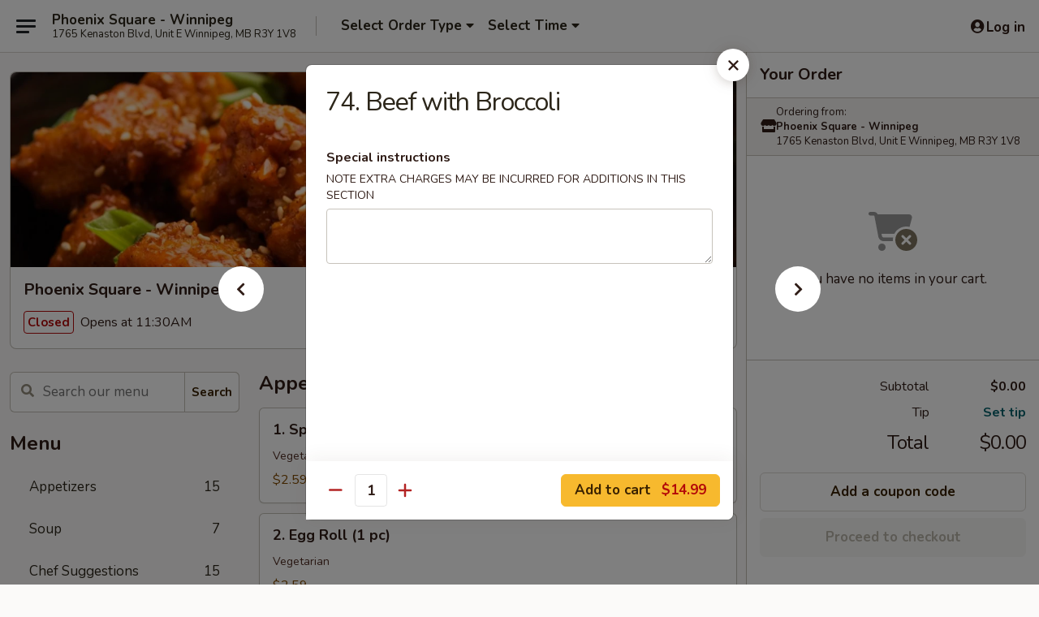

--- FILE ---
content_type: text/html; charset=UTF-8
request_url: https://www.phoenixsquarewinnipegmb.com/order/main/beef/74-beef-with-broccoli
body_size: 31953
content:
<!DOCTYPE html>

<html class="no-js css-scroll" lang="en">
	<head>
		<meta charset="utf-8" />
		<meta http-equiv="X-UA-Compatible" content="IE=edge,chrome=1" />

				<title>Phoenix Square - Winnipeg | 74. Beef with Broccoli | Beef</title>
		<meta name="description" content="Order online for delivery and takeout: 74. Beef with Broccoli from Phoenix Square - Winnipeg. Serving the best Chinese in Winnipeg, MB." />		<meta name="keywords" content="phoenix square, phoenix square winnipeg, phoenix square menu, winnipeg chinese takeout, winnipeg chinese food, winnipeg chinese restaurants, chinese takeout" />		<meta name="viewport" content="width=device-width, initial-scale=1.0">

		<meta property="og:type" content="website">
		<meta property="og:title" content="Phoenix Square - Winnipeg | 74. Beef with Broccoli | Beef">
		<meta property="og:description" content="Order online for delivery and takeout: 74. Beef with Broccoli from Phoenix Square - Winnipeg. Serving the best Chinese in Winnipeg, MB.">

		<meta name="twitter:card" content="summary_large_image">
		<meta name="twitter:title" content="Phoenix Square - Winnipeg | 74. Beef with Broccoli | Beef">
		<meta name="twitter:description" content="Order online for delivery and takeout: 74. Beef with Broccoli from Phoenix Square - Winnipeg. Serving the best Chinese in Winnipeg, MB.">
					<meta property="og:image" content="https://imagedelivery.net/9lr8zq_Jvl7h6OFWqEi9IA/12baa2f6-133b-4372-7781-37d441d93700/public" />
			<meta name="twitter:image" content="https://imagedelivery.net/9lr8zq_Jvl7h6OFWqEi9IA/12baa2f6-133b-4372-7781-37d441d93700/public" />
		
		<meta name="apple-mobile-web-app-status-bar-style" content="black">
		<meta name="mobile-web-app-capable" content="yes">
					<link rel="canonical" href="https://www.phoenixsquarewinnipegmb.com/order/main/beef/74-beef-with-broccoli"/>
						<link rel="shortcut icon" href="https://imagedelivery.net/9lr8zq_Jvl7h6OFWqEi9IA/161c843e-0769-40b7-85df-01c5aaf18800/public" type="image/png" />
			
		<link type="text/css" rel="stylesheet" href="/min/g=css4.0&amp;1768421684" />
		<link rel="stylesheet" href="//ajax.googleapis.com/ajax/libs/jqueryui/1.10.1/themes/base/minified/jquery-ui.min.css" />
		<link href='//fonts.googleapis.com/css?family=Open+Sans:400italic,400,700' rel='stylesheet' type='text/css' />
		<script src="https://kit.fontawesome.com/a4edb6363d.js" crossorigin="anonymous"></script>

		<style>
								.home_hero, .menu_hero{ background-image: url(https://imagedelivery.net/9lr8zq_Jvl7h6OFWqEi9IA/30cdcfa7-d8df-4415-01e3-0e5d96d9af00/public); }
					@media
					(-webkit-min-device-pixel-ratio: 1.25),
					(min-resolution: 120dpi){
						/* Retina header*/
						.home_hero, .menu_hero{ background-image: url(https://imagedelivery.net/9lr8zq_Jvl7h6OFWqEi9IA/a320ce56-9db8-4978-5bb7-fc53849f1b00/public); }
					}
															/*body{  } */

					
		</style>

		
		<script type="text/javascript">
			var UrlTag = "phoenixsquarewinnipeg";
			var template = 'defaultv4';
			var formname = 'ordering3';
			var menulink = 'https://www.phoenixsquarewinnipegmb.com/order/main';
			var checkoutlink = 'https://www.phoenixsquarewinnipegmb.com/checkout';
		</script>
		<script>
			/* http://writing.colin-gourlay.com/safely-using-ready-before-including-jquery/ */
			(function(w,d,u){w.readyQ=[];w.bindReadyQ=[];function p(x,y){if(x=="ready"){w.bindReadyQ.push(y);}else{w.readyQ.push(x);}};var a={ready:p,bind:p};w.$=w.jQuery=function(f){if(f===d||f===u){return a}else{p(f)}}})(window,document)
		</script>

		<script type="application/ld+json">{
    "@context": "http://schema.org",
    "@type": "Menu",
    "url": "https://www.phoenixsquarewinnipegmb.com/order/main",
    "mainEntityOfPage": "https://www.phoenixsquarewinnipegmb.com/order/main",
    "inLanguage": "English",
    "name": "Main",
    "hasMenuSection": [
        {
            "@type": "MenuSection",
            "url": "https://www.phoenixsquarewinnipegmb.com/order/main/beef",
            "name": "Beef",
            "hasMenuItem": [
                {
                    "@type": "MenuItem",
                    "name": "74. Beef with Broccoli",
                    "url": "https://www.phoenixsquarewinnipegmb.com/order/main/beef/74-beef-with-broccoli"
                }
            ]
        }
    ]
}</script>
<!-- Google Tag Manager -->
<script>
	window.dataLayer = window.dataLayer || [];
	let data = {
		account: 'phoenixsquarewinnipeg',
		context: 'direct',
		templateVersion: 4,
		rid: 65	}
		dataLayer.push(data);
	(function(w,d,s,l,i){w[l]=w[l]||[];w[l].push({'gtm.start':
		new Date().getTime(),event:'gtm.js'});var f=d.getElementsByTagName(s)[0],
		j=d.createElement(s),dl=l!='dataLayer'?'&l='+l:'';j.async=true;j.src=
		'https://www.googletagmanager.com/gtm.js?id='+i+dl;f.parentNode.insertBefore(j,f);
		})(window,document,'script','dataLayer','GTM-K9P93M');

	function gtag() { dataLayer.push(arguments); }
</script>

			<script async src="https://www.googletagmanager.com/gtag/js?id=G-HJ2DSTE503"></script>
	
	<script>
		
		gtag('js', new Date());

		
					gtag('config', "G-HJ2DSTE503");
			</script>
		<link href="https://fonts.googleapis.com/css?family=Open+Sans:400,600,700|Nunito:400,700" rel="stylesheet" />
	</head>

	<body
		data-event-on:customer_registered="window.location.reload()"
		data-event-on:customer_logged_in="window.location.reload()"
		data-event-on:customer_logged_out="window.location.reload()"
	>
		<a class="skip-to-content-link" href="#main">Skip to content</a>
				<!-- Google Tag Manager (noscript) -->
		<noscript><iframe src="https://www.googletagmanager.com/ns.html?id=GTM-K9P93M" height="0" width="0" style="display:none;visibility:hidden"></iframe></noscript>
		<!-- End Google Tag Manager (noscript) -->
						<!-- wrapper starts -->
		<div class="wrapper">
			<div style="grid-area: header-announcements">
				<div id="upgradeBrowserBanner" class="alert alert-warning mb-0 rounded-0 py-4" style="display:none;">
	<div class="alert-icon"><i class="fas fa-warning" aria-hidden="true"></i></div>
	<div>
		<strong>We're sorry, but the Web browser you are using is not supported.</strong> <br/> Please upgrade your browser or try a different one to use this Website. Supported browsers include:<br/>
		<ul class="list-unstyled">
			<li class="mt-2"><a href="https://www.google.com/chrome" target="_blank" rel="noopener noreferrer" class="simple-link"><i class="fab fa-chrome"></i> Chrome</a></li>
			<li class="mt-2"><a href="https://www.mozilla.com/firefox/upgrade.html" target="_blank" rel="noopener noreferrer" class="simple-link"><i class="fab fa-firefox"></i> Firefox</a></li>
			<li class="mt-2"><a href="https://www.microsoft.com/en-us/windows/microsoft-edge" target="_blank" rel="noopener noreferrer" class="simple-link"><i class="fab fa-edge"></i> Edge</a></li>
			<li class="mt-2"><a href="http://www.apple.com/safari/" target="_blank" rel="noopener noreferrer" class="simple-link"><i class="fab fa-safari"></i> Safari</a></li>
		</ul>
	</div>
</div>
<script>
	var ua = navigator.userAgent;
	var match = ua.match(/Firefox\/([0-9]+)\./);
	var firefoxVersion = match ? parseInt(match[1]) : 1000;
	var match = ua.match(/Chrome\/([0-9]+)\./);
	var chromeVersion = match ? parseInt(match[1]) : 1000;
	var isIE = ua.indexOf('MSIE') > -1 || ua.indexOf('Trident') > -1;
	var upgradeBrowserBanner = document.getElementById('upgradeBrowserBanner');
	var isMatchesSupported = typeof(upgradeBrowserBanner.matches)!="undefined";
	var isEntriesSupported = typeof(Object.entries)!="undefined";
	//Safari version is verified with isEntriesSupported
	if (isIE || !isMatchesSupported || !isEntriesSupported || firefoxVersion <= 46 || chromeVersion <= 53) {
		upgradeBrowserBanner.style.display = 'flex';
	}
</script>				
				<!-- get closed sign if applicable. -->
				
				
							</div>

						<div class="headerAndWtype" style="grid-area: header">
				<!-- Header Starts -->
				<header class="header">
										<div class="d-flex flex-column align-items-start flex-md-row align-items-md-center">
												<div class="logo_name_alt flex-shrink-0 d-flex align-items-center align-self-stretch pe-6 pe-md-0">
							
	<button
		type="button"
		class="eds_button btn btn-outline eds_button--shape-default eds_menu_button"
		data-bs-toggle="offcanvas" data-bs-target="#side-menu" aria-controls="side-menu" aria-label="Main menu"	><span aria-hidden="true"></span> <span aria-hidden="true"></span> <span aria-hidden="true"></span></button>

	
							<div class="d-flex flex-column align-items-center mx-auto align-items-md-start mx-md-0">
								<a
									class="eds-display-text-title-xs text-truncate title-container"
									href="https://www.phoenixsquarewinnipegmb.com"
								>
									Phoenix Square - Winnipeg								</a>

																	<span class="eds-copy-text-s-regular text-center text-md-start address-container" title="1765 Kenaston Blvd, Unit E Winnipeg, MB R3Y 1V8">
										1765 Kenaston Blvd, Unit E Winnipeg, MB R3Y 1V8									</span>
															</div>
						</div>

																			<div class="eds-display-text-title-s d-none d-md-block border-start mx-4" style="width: 0">&nbsp;</div>

							<div class="header_order_options d-flex align-items-center  w-100 p-2p5 p-md-0">
																<div class="what">
									<button
	type="button"
	class="border-0 bg-transparent text-start"
	data-bs-toggle="modal"
	data-bs-target="#modal-order-options"
	aria-expanded="false"
	style="min-height: 44px"
>
	<div class="d-flex align-items-baseline gap-2">
		<div class="otype-name-label eds-copy-text-l-bold text-truncate" style="flex: 1" data-order-type-label>
			Select Order Type		</div>

		<i class="fa fa-fw fa-caret-down"></i>
	</div>

	<div
		class="otype-picker-label otype-address-label eds-interface-text-m-regular text-truncate hidden"
	>
			</div>
</button>

<script>
	$(function() {
		var $autoCompleteInputs = $('[data-autocomplete-address]');
		if ($autoCompleteInputs && $autoCompleteInputs.length) {
			$autoCompleteInputs.each(function() {
				let $input = $(this);
				let $deliveryAddressContainer = $input.parents('.deliveryAddressContainer').first();
				$input.autocomplete({
					source   : addressAC,
					minLength: 3,
					delay    : 300,
					select   : function(event, ui) {
						$.getJSON('/' + UrlTag + '/?form=addresslookup', {
							id: ui.item.id,
						}, function(data) {
							let location = data
							if (location.address.street.endsWith('Trl')) {
								location.address.street = location.address.street.replace('Trl', 'Trail')
							}
							let autoCompleteSuccess = $input.data('autocomplete-success');
							if (autoCompleteSuccess) {
								let autoCompleteSuccessFunction = window[autoCompleteSuccess];
								if (typeof autoCompleteSuccessFunction == "function") {
									autoCompleteSuccessFunction(location);
								}
							}

							let address = location.address

							$('#add-address-city, [data-autocompleted-city]').val(address.city)
							$('#add-address-state, [data-autocompleted-state]').val(address.stateCode)
							$('#add-address-zip, [data-autocompleted-zip]').val(address.postalCode)
							$('#add-address-latitude, [data-autocompleted-latitude]').val(location.position.lat)
							$('#add-address-longitude, [data-autocompleted-longitude]').val(location.position.lng)
							let streetAddress = (address.houseNumber || '') + ' ' + (address.street || '');
							$('#street-address-1, [data-autocompleted-street-address]').val(streetAddress)
							validateAddress($deliveryAddressContainer);
						})
					},
				})
				$input.attr('autocomplete', 'street-address')
			});
		}

		// autocomplete using Address autocomplete
		// jquery autocomplete needs 2 fields: title and value
		// id holds the LocationId which can be used at a later stage to get the coordinate of the selected choice
		function addressAC(query, callback) {
			//we don't actually want to search until they've entered the street number and at least one character
			words = query.term.trim().split(' ')
			if (words.length < 2) {
				return false
			}

			$.getJSON('/' + UrlTag + '/?form=addresssuggest', { q: query.term }, function(data) {
				var addresses = data.items
				addresses = addresses.map(addr => {
					if ((addr.address.label || '').endsWith('Trl')) {
						addr.address.label = addr.address.label.replace('Trl', 'Trail')
					}
					let streetAddress = (addr.address.label || '')
					return {
						label: streetAddress,
						value: streetAddress,
						id   : addr.id,
					}
				})

				return callback(addresses)
			})
		}

				$('[data-address-from-current-loc]').on('click', function(e) {
			let $streetAddressContainer = $(this).parents('.street-address-container').first();
			let $deliveryAddressContainer = $(this).parents('.deliveryAddressContainer').first();
			e.preventDefault();
			if(navigator.geolocation) {
				navigator.geolocation.getCurrentPosition(position => {
					$.getJSON('/' + UrlTag + '/?form=addresssuggest', {
						at: position.coords.latitude + "," + position.coords.longitude
					}, function(data) {
						let location = data.items[0];
						let address = location.address
						$streetAddressContainer.find('.input-street-address').val((address.houseNumber ? address.houseNumber : '') + ' ' + (address.street ? address.street : ''));
						$('#add-address-city').val(address.city ? address.city : '');
						$('#add-address-state').val(address.state ? address.state : '');
						$('#add-address-zip').val(address.postalCode ? address.postalCode : '');
						$('#add-address-latitude').val(location.position.lat ? location.position.lat : '');
						$('#add-address-longitude').val(location.position.lng ? location.position.lng : '');
						validateAddress($deliveryAddressContainer, 0);
					});
				});
			} else {
				alert("Geolocation is not supported by this browser!");
			}
		});
	});

	function autoCompleteSuccess(location)
	{
		if (location && location.address) {
			let address = location.address

			let streetAddress = (address.houseNumber || '') + ' ' + (address.street || '');
			$.ajax({
				url: '/' + UrlTag + '/?form=saveformfields',
				data: {
					'param_full~address_s_n_255': streetAddress + ', ' + address.city + ', ' + address.state,
					'param_street~address_s_n_255': streetAddress,
					'param_city_s_n_90': address.city,
					'param_state_s_n_2': address.state,
					'param_zip~code_z_n_10': address.postalCode,
				}
			});
		}
	}
</script>
								</div>

																									<div class="when showcheck_parent">
																				<div class="ordertimetypes ">
	<button
		type="button"
		class="border-0 bg-transparent text-start loadable-content"
		data-bs-toggle="modal"
		data-bs-target="#modal-order-time"
		aria-expanded="false"
		style="min-height: 44px"
		data-change-label-to-later-date
	>
		<div class="d-flex align-items-baseline gap-2">
			<div class="eds-copy-text-l-bold text-truncate flex-fill" data-otype-time-day>
								Select Time			</div>

			<i class="fa fa-fw fa-caret-down"></i>
		</div>

		<div
			class="otype-picker-label otype-picker-time eds-interface-text-m-regular text-truncate hidden"
			data-otype-time
		>
			Later		</div>
	</button>
</div>
									</div>
															</div>
						
												<div class="position-absolute top-0 end-0 pe-2 py-2p5">
							
	<div id="login-status" >
					
	<button
		type="button"
		class="eds_button btn btn-outline eds_button--shape-default px-2 text-nowrap"
		aria-label="Log in" style="color: currentColor" data-bs-toggle="modal" data-bs-target="#login-modal"	><i
		class="eds_icon fa fa-lg fa-fw fa-user-circle d-block d-lg-none"
		style="font-family: &quot;Font Awesome 5 Pro&quot;; "	></i>

	 <div class="d-none d-lg-flex align-items-baseline gap-2">
	<i
		class="eds_icon fa fa-fw fa-user-circle"
		style="font-family: &quot;Font Awesome 5 Pro&quot;; "	></i>

	<div class="profile-container text-truncate">Log in</div></div></button>

				</div>

							</div>
					</div>

															
	<aside		data-eds-id="69709b0b132f2"
		class="eds_side_menu offcanvas offcanvas-start text-dark "
		tabindex="-1"
				id="side-menu" data-event-on:menu_selected="this.dispatchEvent(new CustomEvent('eds.hide'))" data-event-on:category_selected="this.dispatchEvent(new CustomEvent('eds.hide'))"	>
		
		<div class="eds_side_menu-body offcanvas-body d-flex flex-column p-0 css-scroll">
										<div
					class="eds_side_menu-close position-absolute top-0 end-0 pt-3 pe-3 "
					style="z-index: 1"
				>
					
	<button
		type="button"
		class="eds_button btn btn-outline-secondary eds_button--shape-circle"
		data-bs-dismiss="offcanvas" data-bs-target="[data-eds-id=&quot;69709b0b132f2&quot;]" aria-label="Close"	><i
		class="eds_icon fa fa-fw fa-close"
		style="font-family: &quot;Font Awesome 5 Pro&quot;; "	></i></button>

					</div>
			
			<div class="restaurant-info border-bottom border-light p-3">
							<p class="eds-display-text-title-xs mb-0 me-2 pe-4">Phoenix Square - Winnipeg</p>

			<div class="eds-copy-text-s-regular me-2 pe-4">
			1765 Kenaston Blvd, Unit E Winnipeg, MB R3Y 1V8		</div>
						</div>

																	
	<div class="border-bottom border-light p-3">
		
		
			<details
				class="eds_list eds_list--border-none" open				data-menu-id="8435"
									data-event-on:document_ready="this.open = localStorage.getItem('menu-open-8435') !== 'false'"
										onclick="localStorage.setItem('menu-open-8435', !this.open)"
							>
									<summary class="eds-copy-text-l-regular list-unstyled rounded-3 mb-1 " tabindex="0">
						<h2 class="eds-display-text-title-m m-0 p-0">
															
	<i
		class="eds_icon fas fa-fw fa-chevron-right"
		style="font-family: &quot;Font Awesome 5 Pro&quot;; "	></i>

															Menu
						</h2>
					</summary>
										<div class="mb-3"></div>
				
																		
									<a
						class="eds_list-item eds-copy-text-l-regular list-unstyled rounded-3 mb-1 px-3 px-lg-4 py-2p5 d-flex "
						data-event-on:category_pinned="(category) => $(this).toggleClass('active', category.id === '100495')"
						href="https://www.phoenixsquarewinnipegmb.com/order/main/appetizers"
						onclick="if (!event.ctrlKey) {
							const currentMenuIsActive = true || $(this).closest('details').find('summary').hasClass('active');
							if (currentMenuIsActive) {
								app.event.emit('category_selected', { id: '100495' });
							} else {
								app.event.emit('menu_selected', { menu_id: '8435', menu_description: &quot;&quot;, category_id: '100495' });
							}
															return false;
													}"
					>
						Appetizers													<span class="ms-auto">15</span>
											</a>
									<a
						class="eds_list-item eds-copy-text-l-regular list-unstyled rounded-3 mb-1 px-3 px-lg-4 py-2p5 d-flex "
						data-event-on:category_pinned="(category) => $(this).toggleClass('active', category.id === '100496')"
						href="https://www.phoenixsquarewinnipegmb.com/order/main/soup"
						onclick="if (!event.ctrlKey) {
							const currentMenuIsActive = true || $(this).closest('details').find('summary').hasClass('active');
							if (currentMenuIsActive) {
								app.event.emit('category_selected', { id: '100496' });
							} else {
								app.event.emit('menu_selected', { menu_id: '8435', menu_description: &quot;&quot;, category_id: '100496' });
							}
															return false;
													}"
					>
						Soup													<span class="ms-auto">7</span>
											</a>
									<a
						class="eds_list-item eds-copy-text-l-regular list-unstyled rounded-3 mb-1 px-3 px-lg-4 py-2p5 d-flex "
						data-event-on:category_pinned="(category) => $(this).toggleClass('active', category.id === '100497')"
						href="https://www.phoenixsquarewinnipegmb.com/order/main/chef-suggestions"
						onclick="if (!event.ctrlKey) {
							const currentMenuIsActive = true || $(this).closest('details').find('summary').hasClass('active');
							if (currentMenuIsActive) {
								app.event.emit('category_selected', { id: '100497' });
							} else {
								app.event.emit('menu_selected', { menu_id: '8435', menu_description: &quot;&quot;, category_id: '100497' });
							}
															return false;
													}"
					>
						Chef Suggestions													<span class="ms-auto">15</span>
											</a>
									<a
						class="eds_list-item eds-copy-text-l-regular list-unstyled rounded-3 mb-1 px-3 px-lg-4 py-2p5 d-flex "
						data-event-on:category_pinned="(category) => $(this).toggleClass('active', category.id === '100498')"
						href="https://www.phoenixsquarewinnipegmb.com/order/main/chicken"
						onclick="if (!event.ctrlKey) {
							const currentMenuIsActive = true || $(this).closest('details').find('summary').hasClass('active');
							if (currentMenuIsActive) {
								app.event.emit('category_selected', { id: '100498' });
							} else {
								app.event.emit('menu_selected', { menu_id: '8435', menu_description: &quot;&quot;, category_id: '100498' });
							}
															return false;
													}"
					>
						Chicken													<span class="ms-auto">14</span>
											</a>
									<a
						class="eds_list-item eds-copy-text-l-regular list-unstyled rounded-3 mb-1 px-3 px-lg-4 py-2p5 d-flex active"
						data-event-on:category_pinned="(category) => $(this).toggleClass('active', category.id === '100499')"
						href="https://www.phoenixsquarewinnipegmb.com/order/main/beef"
						onclick="if (!event.ctrlKey) {
							const currentMenuIsActive = true || $(this).closest('details').find('summary').hasClass('active');
							if (currentMenuIsActive) {
								app.event.emit('category_selected', { id: '100499' });
							} else {
								app.event.emit('menu_selected', { menu_id: '8435', menu_description: &quot;&quot;, category_id: '100499' });
							}
															return false;
													}"
					>
						Beef													<span class="ms-auto">12</span>
											</a>
									<a
						class="eds_list-item eds-copy-text-l-regular list-unstyled rounded-3 mb-1 px-3 px-lg-4 py-2p5 d-flex "
						data-event-on:category_pinned="(category) => $(this).toggleClass('active', category.id === '100500')"
						href="https://www.phoenixsquarewinnipegmb.com/order/main/pork"
						onclick="if (!event.ctrlKey) {
							const currentMenuIsActive = true || $(this).closest('details').find('summary').hasClass('active');
							if (currentMenuIsActive) {
								app.event.emit('category_selected', { id: '100500' });
							} else {
								app.event.emit('menu_selected', { menu_id: '8435', menu_description: &quot;&quot;, category_id: '100500' });
							}
															return false;
													}"
					>
						Pork													<span class="ms-auto">8</span>
											</a>
									<a
						class="eds_list-item eds-copy-text-l-regular list-unstyled rounded-3 mb-1 px-3 px-lg-4 py-2p5 d-flex "
						data-event-on:category_pinned="(category) => $(this).toggleClass('active', category.id === '100501')"
						href="https://www.phoenixsquarewinnipegmb.com/order/main/shrimp"
						onclick="if (!event.ctrlKey) {
							const currentMenuIsActive = true || $(this).closest('details').find('summary').hasClass('active');
							if (currentMenuIsActive) {
								app.event.emit('category_selected', { id: '100501' });
							} else {
								app.event.emit('menu_selected', { menu_id: '8435', menu_description: &quot;&quot;, category_id: '100501' });
							}
															return false;
													}"
					>
						Shrimp													<span class="ms-auto">12</span>
											</a>
									<a
						class="eds_list-item eds-copy-text-l-regular list-unstyled rounded-3 mb-1 px-3 px-lg-4 py-2p5 d-flex "
						data-event-on:category_pinned="(category) => $(this).toggleClass('active', category.id === '100502')"
						href="https://www.phoenixsquarewinnipegmb.com/order/main/seafood"
						onclick="if (!event.ctrlKey) {
							const currentMenuIsActive = true || $(this).closest('details').find('summary').hasClass('active');
							if (currentMenuIsActive) {
								app.event.emit('category_selected', { id: '100502' });
							} else {
								app.event.emit('menu_selected', { menu_id: '8435', menu_description: &quot;&quot;, category_id: '100502' });
							}
															return false;
													}"
					>
						Seafood													<span class="ms-auto">7</span>
											</a>
									<a
						class="eds_list-item eds-copy-text-l-regular list-unstyled rounded-3 mb-1 px-3 px-lg-4 py-2p5 d-flex "
						data-event-on:category_pinned="(category) => $(this).toggleClass('active', category.id === '100503')"
						href="https://www.phoenixsquarewinnipegmb.com/order/main/chop-suey"
						onclick="if (!event.ctrlKey) {
							const currentMenuIsActive = true || $(this).closest('details').find('summary').hasClass('active');
							if (currentMenuIsActive) {
								app.event.emit('category_selected', { id: '100503' });
							} else {
								app.event.emit('menu_selected', { menu_id: '8435', menu_description: &quot;&quot;, category_id: '100503' });
							}
															return false;
													}"
					>
						Chop Suey													<span class="ms-auto">7</span>
											</a>
									<a
						class="eds_list-item eds-copy-text-l-regular list-unstyled rounded-3 mb-1 px-3 px-lg-4 py-2p5 d-flex "
						data-event-on:category_pinned="(category) => $(this).toggleClass('active', category.id === '100504')"
						href="https://www.phoenixsquarewinnipegmb.com/order/main/vegetables-bean-curd"
						onclick="if (!event.ctrlKey) {
							const currentMenuIsActive = true || $(this).closest('details').find('summary').hasClass('active');
							if (currentMenuIsActive) {
								app.event.emit('category_selected', { id: '100504' });
							} else {
								app.event.emit('menu_selected', { menu_id: '8435', menu_description: &quot;&quot;, category_id: '100504' });
							}
															return false;
													}"
					>
						Vegetables & Bean Curd													<span class="ms-auto">5</span>
											</a>
									<a
						class="eds_list-item eds-copy-text-l-regular list-unstyled rounded-3 mb-1 px-3 px-lg-4 py-2p5 d-flex "
						data-event-on:category_pinned="(category) => $(this).toggleClass('active', category.id === '100505')"
						href="https://www.phoenixsquarewinnipegmb.com/order/main/sizzling-dish"
						onclick="if (!event.ctrlKey) {
							const currentMenuIsActive = true || $(this).closest('details').find('summary').hasClass('active');
							if (currentMenuIsActive) {
								app.event.emit('category_selected', { id: '100505' });
							} else {
								app.event.emit('menu_selected', { menu_id: '8435', menu_description: &quot;&quot;, category_id: '100505' });
							}
															return false;
													}"
					>
						Sizzling Dish													<span class="ms-auto">10</span>
											</a>
									<a
						class="eds_list-item eds-copy-text-l-regular list-unstyled rounded-3 mb-1 px-3 px-lg-4 py-2p5 d-flex "
						data-event-on:category_pinned="(category) => $(this).toggleClass('active', category.id === '100506')"
						href="https://www.phoenixsquarewinnipegmb.com/order/main/noodle-fried-rice"
						onclick="if (!event.ctrlKey) {
							const currentMenuIsActive = true || $(this).closest('details').find('summary').hasClass('active');
							if (currentMenuIsActive) {
								app.event.emit('category_selected', { id: '100506' });
							} else {
								app.event.emit('menu_selected', { menu_id: '8435', menu_description: &quot;&quot;, category_id: '100506' });
							}
															return false;
													}"
					>
						Noodle & Fried Rice													<span class="ms-auto">18</span>
											</a>
									<a
						class="eds_list-item eds-copy-text-l-regular list-unstyled rounded-3 mb-1 px-3 px-lg-4 py-2p5 d-flex "
						data-event-on:category_pinned="(category) => $(this).toggleClass('active', category.id === '100507')"
						href="https://www.phoenixsquarewinnipegmb.com/order/main/family-dinners"
						onclick="if (!event.ctrlKey) {
							const currentMenuIsActive = true || $(this).closest('details').find('summary').hasClass('active');
							if (currentMenuIsActive) {
								app.event.emit('category_selected', { id: '100507' });
							} else {
								app.event.emit('menu_selected', { menu_id: '8435', menu_description: &quot;&quot;, category_id: '100507' });
							}
															return false;
													}"
					>
						Family Dinners													<span class="ms-auto">5</span>
											</a>
									<a
						class="eds_list-item eds-copy-text-l-regular list-unstyled rounded-3 mb-1 px-3 px-lg-4 py-2p5 d-flex "
						data-event-on:category_pinned="(category) => $(this).toggleClass('active', category.id === '100508')"
						href="https://www.phoenixsquarewinnipegmb.com/order/main/combinations"
						onclick="if (!event.ctrlKey) {
							const currentMenuIsActive = true || $(this).closest('details').find('summary').hasClass('active');
							if (currentMenuIsActive) {
								app.event.emit('category_selected', { id: '100508' });
							} else {
								app.event.emit('menu_selected', { menu_id: '8435', menu_description: &quot;&quot;, category_id: '100508' });
							}
															return false;
													}"
					>
						Combinations													<span class="ms-auto">9</span>
											</a>
									<a
						class="eds_list-item eds-copy-text-l-regular list-unstyled rounded-3 mb-1 px-3 px-lg-4 py-2p5 d-flex "
						data-event-on:category_pinned="(category) => $(this).toggleClass('active', category.id === '100509')"
						href="https://www.phoenixsquarewinnipegmb.com/order/main/miscellaneous"
						onclick="if (!event.ctrlKey) {
							const currentMenuIsActive = true || $(this).closest('details').find('summary').hasClass('active');
							if (currentMenuIsActive) {
								app.event.emit('category_selected', { id: '100509' });
							} else {
								app.event.emit('menu_selected', { menu_id: '8435', menu_description: &quot;&quot;, category_id: '100509' });
							}
															return false;
													}"
					>
						Miscellaneous 													<span class="ms-auto">11</span>
											</a>
									<a
						class="eds_list-item eds-copy-text-l-regular list-unstyled rounded-3 mb-1 px-3 px-lg-4 py-2p5 d-flex "
						data-event-on:category_pinned="(category) => $(this).toggleClass('active', category.id === '205663')"
						href="https://www.phoenixsquarewinnipegmb.com/order/main/beverages"
						onclick="if (!event.ctrlKey) {
							const currentMenuIsActive = true || $(this).closest('details').find('summary').hasClass('active');
							if (currentMenuIsActive) {
								app.event.emit('category_selected', { id: '205663' });
							} else {
								app.event.emit('menu_selected', { menu_id: '8435', menu_description: &quot;&quot;, category_id: '205663' });
							}
															return false;
													}"
					>
						Beverages													<span class="ms-auto">4</span>
											</a>
							</details>
		
			</div>

						
																	<nav>
							<ul class="eds_list eds_list--border-none border-bottom">
	<li class="eds_list-item">
		<a class="d-block p-3 " href="https://www.phoenixsquarewinnipegmb.com">
			Home		</a>
	</li>

		
					<li class="eds_list-item">
					<a class="d-block p-3 " href="https://www.phoenixsquarewinnipegmb.com/page/delivery-info" >
						Delivery Info					</a>
				</li>
			
			<li class="eds_list-item">
			<a class="d-block p-3 " href="https://www.phoenixsquarewinnipegmb.com/locationinfo">
				Location &amp; Hours			</a>
		</li>
	
	<li class="eds_list-item">
		<a class="d-block p-3 " href="https://www.phoenixsquarewinnipegmb.com/contact">
			Contact
		</a>
	</li>
</ul>
						</nav>

												<div class="eds-copy-text-s-regular p-3 d-lg-none">
							
<ul class="list-unstyled d-flex gap-2">
						<li><a href="https://www.yelp.com/biz/phoenix-square-winnipeg" target="new" aria-label="Opens in new tab" title="Opens in new tab" class="icon" title="Yelp"><i class="fab fa-yelp"></i><span class="sr-only">Yelp</span></a></li>
									<li><a href="https://www.tripadvisor.ca/Restaurant_Review-g154954-d8261212-Reviews-Phoenix_Square_Chinese_Restaurant_Buffet-Winnipeg_Manitoba.html" target="new" aria-label="Opens in new tab" title="Opens in new tab" class="icon" title="TripAdvisor"><i class="fak fa-tripadvisor"></i><span class="sr-only">TripAdvisor</span></a></li>
				</ul>

<div><a href="http://chinesemenuonline.com">&copy; 2026 Online Ordering by *Chinese Menu Online</a></div>

<ul class="list-unstyled mb-0 pt-3">
	<li><a href="https://www.phoenixsquarewinnipegmb.com/reportbug">Technical Support</a></li>
	<li><a href="https://www.phoenixsquarewinnipegmb.com/privacy">Privacy Policy</a></li>
	<li><a href="https://www.phoenixsquarewinnipegmb.com/tos">Terms of Service</a></li>
	<li><a href="https://www.phoenixsquarewinnipegmb.com/accessibility">Accessibility</a></li>
</ul>

This site is protected by reCAPTCHA and the Google <a href="https://policies.google.com/privacy">Privacy Policy</a> and <a href="https://policies.google.com/terms">Terms of Service</a> apply.
						</div>		</div>

		<script>
		{
			const container = document.querySelector('[data-eds-id="69709b0b132f2"]');

						['show', 'hide', 'toggle', 'dispose'].forEach((eventName) => {
				container.addEventListener(`eds.${eventName}`, (e) => {
					bootstrap.Offcanvas.getOrCreateInstance(container)[eventName](
						...(Array.isArray(e.detail) ? e.detail : [e.detail])
					);
				});
			});
		}
		</script>
	</aside>

					</header>
			</div>

										<div class="container p-0" style="grid-area: hero">
					<section class="hero">
												<div class="menu_hero backbgbox position-relative" role="img" aria-label="Image of food offered at the restaurant">
									<div class="logo">
		<a class="logo-image" href="https://www.phoenixsquarewinnipegmb.com">
			<img
				src="https://imagedelivery.net/9lr8zq_Jvl7h6OFWqEi9IA/12baa2f6-133b-4372-7781-37d441d93700/public"
				srcset="https://imagedelivery.net/9lr8zq_Jvl7h6OFWqEi9IA/12baa2f6-133b-4372-7781-37d441d93700/public 1x, https://imagedelivery.net/9lr8zq_Jvl7h6OFWqEi9IA/12baa2f6-133b-4372-7781-37d441d93700/public 2x"				alt="Home"
			/>
		</a>
	</div>
						</div>

													<div class="p-3">
								<div class="pb-1">
									<h1 role="heading" aria-level="2" class="eds-display-text-title-s m-0 p-0">Phoenix Square - Winnipeg</h1>
																	</div>

								<div class="d-sm-flex align-items-baseline">
																			<div class="mt-2">
											
	<span
		class="eds_label eds_label--variant-error eds-interface-text-m-bold me-1 text-nowrap"
			>
		Closed	</span>

	Opens at 11:30AM										</div>
									
									<div class="d-flex gap-2 ms-sm-auto mt-2">
																					
					<a
				class="eds_button btn btn-outline-secondary btn-sm col text-nowrap"
				href="https://www.phoenixsquarewinnipegmb.com/locationinfo?lid=6523"
							>
				
	<i
		class="eds_icon fa fa-fw fa-info-circle"
		style="font-family: &quot;Font Awesome 5 Pro&quot;; "	></i>

	 Store info			</a>
		
												
																					
		<a
			class="eds_button btn btn-outline-secondary btn-sm col d-lg-none text-nowrap"
			href="tel:(204) 615-3338 "
					>
			
	<i
		class="eds_icon fa fa-fw fa-phone"
		style="font-family: &quot;Font Awesome 5 Pro&quot;; transform: scale(-1, 1); "	></i>

	 Call us		</a>

												
																			</div>
								</div>
							</div>
											</section>
				</div>
			
						
										<div
					class="fixed_submit d-lg-none hidden pwa-pb-md-down"
					data-event-on:cart_updated="({ items }) => $(this).toggleClass('hidden', !items)"
				>
					<div
						data-async-on-event="order_type_updated, cart_updated"
						data-async-action="https://www.phoenixsquarewinnipegmb.com//ajax/?form=minimum_order_value_warning&component=add_more"
						data-async-method="get"
					>
											</div>

					<div class="p-3">
						<button class="btn btn-primary btn-lg w-100" onclick="app.event.emit('show_cart')">
							View cart							<span
								class="eds-interface-text-m-regular"
								data-event-on:cart_updated="({ items, subtotal }) => {
									$(this).text(`(${items} ${items === 1 ? 'item' : 'items'}, ${subtotal})`);
								}"
							>
								(0 items, $0.00)
							</span>
						</button>
					</div>
				</div>
			
									<!-- Header ends -->
<main class="main_content menucategory_page pb-5" id="main">
	<div class="container">
		
		<div class="row menu_wrapper menu_category_wrapper menu_wrapper--no-menu-tabs">
			<section class="col-xl-4 d-none d-xl-block">
				
				<div id="location-menu" data-event-on:menu_items_loaded="$(this).stickySidebar('updateSticky')">
					
		<form
			method="GET"
			role="search"
			action="https://www.phoenixsquarewinnipegmb.com/search"
			class="d-none d-xl-block mb-4"			novalidate
			onsubmit="if (!this.checkValidity()) event.preventDefault()"
		>
			<div class="position-relative">
				
	<label
		data-eds-id="69709b0b14484"
		class="eds_formfield eds_formfield--size-large eds_formfield--variant-primary eds-copy-text-m-regular w-100"
		class="w-100"	>
		
		<div class="position-relative d-flex flex-column">
							<div class="eds_formfield-error eds-interface-text-m-bold" style="order: 1000"></div>
			
							<div class="eds_formfield-icon">
					<i
		class="eds_icon fa fa-fw fa-search"
		style="font-family: &quot;Font Awesome 5 Pro&quot;; "	></i>				</div>
										<input
					type="search"
					class="eds-copy-text-l-regular  "
										placeholder="Search our menu" name="search" autocomplete="off" spellcheck="false" value="" required aria-label="Search our menu" style="padding-right: 4.5rem; padding-left: 2.5rem;"				/>

				
							
			
	<i
		class="eds_icon fa fa-fw eds_formfield-validation"
		style="font-family: &quot;Font Awesome 5 Pro&quot;; "	></i>

	
					</div>

		
		<script>
		{
			const container = document.querySelector('[data-eds-id="69709b0b14484"]');
			const input = container.querySelector('input, textarea, select');
			const error = container.querySelector('.eds_formfield-error');

			
						input.addEventListener('eds.validation.reset', () => {
				input.removeAttribute('data-validation');
				input.setCustomValidity('');
				error.innerHTML = '';
			});

						input.addEventListener('eds.validation.hide', () => {
				input.removeAttribute('data-validation');
			});

						input.addEventListener('eds.validation.success', (e) => {
				input.setCustomValidity('');
				input.setAttribute('data-validation', '');
				error.innerHTML = '';
			});

						input.addEventListener('eds.validation.warning', (e) => {
				input.setCustomValidity('');
				input.setAttribute('data-validation', '');
				error.innerHTML = e.detail;
			});

						input.addEventListener('eds.validation.error', (e) => {
				input.setCustomValidity(e.detail);
				input.checkValidity(); 				input.setAttribute('data-validation', '');
			});

			input.addEventListener('invalid', (e) => {
				error.innerHTML = input.validationMessage;
			});

								}
		</script>
	</label>

	
				<div class="position-absolute top-0 end-0">
					
	<button
		type="submit"
		class="eds_button btn btn-outline-secondary btn-sm eds_button--shape-default align-self-baseline rounded-0 rounded-end px-2"
		style="height: 50px; --bs-border-radius: 6px"	>Search</button>

					</div>
			</div>
		</form>

												
	<div >
		
		
			<details
				class="eds_list eds_list--border-none" open				data-menu-id="8435"
							>
									<summary class="eds-copy-text-l-regular list-unstyled rounded-3 mb-1 pe-none" tabindex="0">
						<h2 class="eds-display-text-title-m m-0 p-0">
														Menu
						</h2>
					</summary>
										<div class="mb-3"></div>
				
																		
									<a
						class="eds_list-item eds-copy-text-l-regular list-unstyled rounded-3 mb-1 px-3 px-lg-4 py-2p5 d-flex "
						data-event-on:category_pinned="(category) => $(this).toggleClass('active', category.id === '100495')"
						href="https://www.phoenixsquarewinnipegmb.com/order/main/appetizers"
						onclick="if (!event.ctrlKey) {
							const currentMenuIsActive = true || $(this).closest('details').find('summary').hasClass('active');
							if (currentMenuIsActive) {
								app.event.emit('category_selected', { id: '100495' });
							} else {
								app.event.emit('menu_selected', { menu_id: '8435', menu_description: &quot;&quot;, category_id: '100495' });
							}
															return false;
													}"
					>
						Appetizers													<span class="ms-auto">15</span>
											</a>
									<a
						class="eds_list-item eds-copy-text-l-regular list-unstyled rounded-3 mb-1 px-3 px-lg-4 py-2p5 d-flex "
						data-event-on:category_pinned="(category) => $(this).toggleClass('active', category.id === '100496')"
						href="https://www.phoenixsquarewinnipegmb.com/order/main/soup"
						onclick="if (!event.ctrlKey) {
							const currentMenuIsActive = true || $(this).closest('details').find('summary').hasClass('active');
							if (currentMenuIsActive) {
								app.event.emit('category_selected', { id: '100496' });
							} else {
								app.event.emit('menu_selected', { menu_id: '8435', menu_description: &quot;&quot;, category_id: '100496' });
							}
															return false;
													}"
					>
						Soup													<span class="ms-auto">7</span>
											</a>
									<a
						class="eds_list-item eds-copy-text-l-regular list-unstyled rounded-3 mb-1 px-3 px-lg-4 py-2p5 d-flex "
						data-event-on:category_pinned="(category) => $(this).toggleClass('active', category.id === '100497')"
						href="https://www.phoenixsquarewinnipegmb.com/order/main/chef-suggestions"
						onclick="if (!event.ctrlKey) {
							const currentMenuIsActive = true || $(this).closest('details').find('summary').hasClass('active');
							if (currentMenuIsActive) {
								app.event.emit('category_selected', { id: '100497' });
							} else {
								app.event.emit('menu_selected', { menu_id: '8435', menu_description: &quot;&quot;, category_id: '100497' });
							}
															return false;
													}"
					>
						Chef Suggestions													<span class="ms-auto">15</span>
											</a>
									<a
						class="eds_list-item eds-copy-text-l-regular list-unstyled rounded-3 mb-1 px-3 px-lg-4 py-2p5 d-flex "
						data-event-on:category_pinned="(category) => $(this).toggleClass('active', category.id === '100498')"
						href="https://www.phoenixsquarewinnipegmb.com/order/main/chicken"
						onclick="if (!event.ctrlKey) {
							const currentMenuIsActive = true || $(this).closest('details').find('summary').hasClass('active');
							if (currentMenuIsActive) {
								app.event.emit('category_selected', { id: '100498' });
							} else {
								app.event.emit('menu_selected', { menu_id: '8435', menu_description: &quot;&quot;, category_id: '100498' });
							}
															return false;
													}"
					>
						Chicken													<span class="ms-auto">14</span>
											</a>
									<a
						class="eds_list-item eds-copy-text-l-regular list-unstyled rounded-3 mb-1 px-3 px-lg-4 py-2p5 d-flex active"
						data-event-on:category_pinned="(category) => $(this).toggleClass('active', category.id === '100499')"
						href="https://www.phoenixsquarewinnipegmb.com/order/main/beef"
						onclick="if (!event.ctrlKey) {
							const currentMenuIsActive = true || $(this).closest('details').find('summary').hasClass('active');
							if (currentMenuIsActive) {
								app.event.emit('category_selected', { id: '100499' });
							} else {
								app.event.emit('menu_selected', { menu_id: '8435', menu_description: &quot;&quot;, category_id: '100499' });
							}
															return false;
													}"
					>
						Beef													<span class="ms-auto">12</span>
											</a>
									<a
						class="eds_list-item eds-copy-text-l-regular list-unstyled rounded-3 mb-1 px-3 px-lg-4 py-2p5 d-flex "
						data-event-on:category_pinned="(category) => $(this).toggleClass('active', category.id === '100500')"
						href="https://www.phoenixsquarewinnipegmb.com/order/main/pork"
						onclick="if (!event.ctrlKey) {
							const currentMenuIsActive = true || $(this).closest('details').find('summary').hasClass('active');
							if (currentMenuIsActive) {
								app.event.emit('category_selected', { id: '100500' });
							} else {
								app.event.emit('menu_selected', { menu_id: '8435', menu_description: &quot;&quot;, category_id: '100500' });
							}
															return false;
													}"
					>
						Pork													<span class="ms-auto">8</span>
											</a>
									<a
						class="eds_list-item eds-copy-text-l-regular list-unstyled rounded-3 mb-1 px-3 px-lg-4 py-2p5 d-flex "
						data-event-on:category_pinned="(category) => $(this).toggleClass('active', category.id === '100501')"
						href="https://www.phoenixsquarewinnipegmb.com/order/main/shrimp"
						onclick="if (!event.ctrlKey) {
							const currentMenuIsActive = true || $(this).closest('details').find('summary').hasClass('active');
							if (currentMenuIsActive) {
								app.event.emit('category_selected', { id: '100501' });
							} else {
								app.event.emit('menu_selected', { menu_id: '8435', menu_description: &quot;&quot;, category_id: '100501' });
							}
															return false;
													}"
					>
						Shrimp													<span class="ms-auto">12</span>
											</a>
									<a
						class="eds_list-item eds-copy-text-l-regular list-unstyled rounded-3 mb-1 px-3 px-lg-4 py-2p5 d-flex "
						data-event-on:category_pinned="(category) => $(this).toggleClass('active', category.id === '100502')"
						href="https://www.phoenixsquarewinnipegmb.com/order/main/seafood"
						onclick="if (!event.ctrlKey) {
							const currentMenuIsActive = true || $(this).closest('details').find('summary').hasClass('active');
							if (currentMenuIsActive) {
								app.event.emit('category_selected', { id: '100502' });
							} else {
								app.event.emit('menu_selected', { menu_id: '8435', menu_description: &quot;&quot;, category_id: '100502' });
							}
															return false;
													}"
					>
						Seafood													<span class="ms-auto">7</span>
											</a>
									<a
						class="eds_list-item eds-copy-text-l-regular list-unstyled rounded-3 mb-1 px-3 px-lg-4 py-2p5 d-flex "
						data-event-on:category_pinned="(category) => $(this).toggleClass('active', category.id === '100503')"
						href="https://www.phoenixsquarewinnipegmb.com/order/main/chop-suey"
						onclick="if (!event.ctrlKey) {
							const currentMenuIsActive = true || $(this).closest('details').find('summary').hasClass('active');
							if (currentMenuIsActive) {
								app.event.emit('category_selected', { id: '100503' });
							} else {
								app.event.emit('menu_selected', { menu_id: '8435', menu_description: &quot;&quot;, category_id: '100503' });
							}
															return false;
													}"
					>
						Chop Suey													<span class="ms-auto">7</span>
											</a>
									<a
						class="eds_list-item eds-copy-text-l-regular list-unstyled rounded-3 mb-1 px-3 px-lg-4 py-2p5 d-flex "
						data-event-on:category_pinned="(category) => $(this).toggleClass('active', category.id === '100504')"
						href="https://www.phoenixsquarewinnipegmb.com/order/main/vegetables-bean-curd"
						onclick="if (!event.ctrlKey) {
							const currentMenuIsActive = true || $(this).closest('details').find('summary').hasClass('active');
							if (currentMenuIsActive) {
								app.event.emit('category_selected', { id: '100504' });
							} else {
								app.event.emit('menu_selected', { menu_id: '8435', menu_description: &quot;&quot;, category_id: '100504' });
							}
															return false;
													}"
					>
						Vegetables & Bean Curd													<span class="ms-auto">5</span>
											</a>
									<a
						class="eds_list-item eds-copy-text-l-regular list-unstyled rounded-3 mb-1 px-3 px-lg-4 py-2p5 d-flex "
						data-event-on:category_pinned="(category) => $(this).toggleClass('active', category.id === '100505')"
						href="https://www.phoenixsquarewinnipegmb.com/order/main/sizzling-dish"
						onclick="if (!event.ctrlKey) {
							const currentMenuIsActive = true || $(this).closest('details').find('summary').hasClass('active');
							if (currentMenuIsActive) {
								app.event.emit('category_selected', { id: '100505' });
							} else {
								app.event.emit('menu_selected', { menu_id: '8435', menu_description: &quot;&quot;, category_id: '100505' });
							}
															return false;
													}"
					>
						Sizzling Dish													<span class="ms-auto">10</span>
											</a>
									<a
						class="eds_list-item eds-copy-text-l-regular list-unstyled rounded-3 mb-1 px-3 px-lg-4 py-2p5 d-flex "
						data-event-on:category_pinned="(category) => $(this).toggleClass('active', category.id === '100506')"
						href="https://www.phoenixsquarewinnipegmb.com/order/main/noodle-fried-rice"
						onclick="if (!event.ctrlKey) {
							const currentMenuIsActive = true || $(this).closest('details').find('summary').hasClass('active');
							if (currentMenuIsActive) {
								app.event.emit('category_selected', { id: '100506' });
							} else {
								app.event.emit('menu_selected', { menu_id: '8435', menu_description: &quot;&quot;, category_id: '100506' });
							}
															return false;
													}"
					>
						Noodle & Fried Rice													<span class="ms-auto">18</span>
											</a>
									<a
						class="eds_list-item eds-copy-text-l-regular list-unstyled rounded-3 mb-1 px-3 px-lg-4 py-2p5 d-flex "
						data-event-on:category_pinned="(category) => $(this).toggleClass('active', category.id === '100507')"
						href="https://www.phoenixsquarewinnipegmb.com/order/main/family-dinners"
						onclick="if (!event.ctrlKey) {
							const currentMenuIsActive = true || $(this).closest('details').find('summary').hasClass('active');
							if (currentMenuIsActive) {
								app.event.emit('category_selected', { id: '100507' });
							} else {
								app.event.emit('menu_selected', { menu_id: '8435', menu_description: &quot;&quot;, category_id: '100507' });
							}
															return false;
													}"
					>
						Family Dinners													<span class="ms-auto">5</span>
											</a>
									<a
						class="eds_list-item eds-copy-text-l-regular list-unstyled rounded-3 mb-1 px-3 px-lg-4 py-2p5 d-flex "
						data-event-on:category_pinned="(category) => $(this).toggleClass('active', category.id === '100508')"
						href="https://www.phoenixsquarewinnipegmb.com/order/main/combinations"
						onclick="if (!event.ctrlKey) {
							const currentMenuIsActive = true || $(this).closest('details').find('summary').hasClass('active');
							if (currentMenuIsActive) {
								app.event.emit('category_selected', { id: '100508' });
							} else {
								app.event.emit('menu_selected', { menu_id: '8435', menu_description: &quot;&quot;, category_id: '100508' });
							}
															return false;
													}"
					>
						Combinations													<span class="ms-auto">9</span>
											</a>
									<a
						class="eds_list-item eds-copy-text-l-regular list-unstyled rounded-3 mb-1 px-3 px-lg-4 py-2p5 d-flex "
						data-event-on:category_pinned="(category) => $(this).toggleClass('active', category.id === '100509')"
						href="https://www.phoenixsquarewinnipegmb.com/order/main/miscellaneous"
						onclick="if (!event.ctrlKey) {
							const currentMenuIsActive = true || $(this).closest('details').find('summary').hasClass('active');
							if (currentMenuIsActive) {
								app.event.emit('category_selected', { id: '100509' });
							} else {
								app.event.emit('menu_selected', { menu_id: '8435', menu_description: &quot;&quot;, category_id: '100509' });
							}
															return false;
													}"
					>
						Miscellaneous 													<span class="ms-auto">11</span>
											</a>
									<a
						class="eds_list-item eds-copy-text-l-regular list-unstyled rounded-3 mb-1 px-3 px-lg-4 py-2p5 d-flex "
						data-event-on:category_pinned="(category) => $(this).toggleClass('active', category.id === '205663')"
						href="https://www.phoenixsquarewinnipegmb.com/order/main/beverages"
						onclick="if (!event.ctrlKey) {
							const currentMenuIsActive = true || $(this).closest('details').find('summary').hasClass('active');
							if (currentMenuIsActive) {
								app.event.emit('category_selected', { id: '205663' });
							} else {
								app.event.emit('menu_selected', { menu_id: '8435', menu_description: &quot;&quot;, category_id: '205663' });
							}
															return false;
													}"
					>
						Beverages													<span class="ms-auto">4</span>
											</a>
							</details>
		
			</div>

					</div>
			</section>

			<div class="col-xl-8 menu_main" style="scroll-margin-top: calc(var(--eds-category-offset, 64) * 1px + 0.5rem)">
												<div class="tab-content" id="nav-tabContent">
					<div class="tab-pane fade show active" role="tabpanel">
						
						

						
						<div class="category-item d-xl-none mb-2p5 break-out">
							<div class="category-item_title d-flex">
								<button type="button" class="flex-fill border-0 bg-transparent p-0" data-bs-toggle="modal" data-bs-target="#category-modal">
									<p class="position-relative">
										
	<i
		class="eds_icon fas fa-sm fa-fw fa-signal-alt-3"
		style="font-family: &quot;Font Awesome 5 Pro&quot;; transform: translateY(-20%) rotate(90deg) scale(-1, 1); "	></i>

											<span
											data-event-on:category_pinned="(category) => {
												$(this).text(category.name);
												history.replaceState(null, '', category.url);
											}"
										>Beef</span>
									</p>
								</button>

																	
	<button
		type="button"
		class="eds_button btn btn-outline-secondary btn-sm eds_button--shape-default border-0 me-2p5 my-1"
		aria-label="Toggle search" onclick="app.event.emit('toggle_search', !$(this).hasClass('active'))" data-event-on:toggle_search="(showSearch) =&gt; $(this).toggleClass('active', showSearch)"	><i
		class="eds_icon fa fa-fw fa-search"
		style="font-family: &quot;Font Awesome 5 Pro&quot;; "	></i></button>

																</div>

							
		<form
			method="GET"
			role="search"
			action="https://www.phoenixsquarewinnipegmb.com/search"
			class="px-3 py-2p5 hidden" data-event-on:toggle_search="(showSearch) =&gt; {
									$(this).toggle(showSearch);
									if (showSearch) {
										$(this).find('input').trigger('focus');
									}
								}"			novalidate
			onsubmit="if (!this.checkValidity()) event.preventDefault()"
		>
			<div class="position-relative">
				
	<label
		data-eds-id="69709b0b18cf8"
		class="eds_formfield eds_formfield--size-large eds_formfield--variant-primary eds-copy-text-m-regular w-100"
		class="w-100"	>
		
		<div class="position-relative d-flex flex-column">
							<div class="eds_formfield-error eds-interface-text-m-bold" style="order: 1000"></div>
			
							<div class="eds_formfield-icon">
					<i
		class="eds_icon fa fa-fw fa-search"
		style="font-family: &quot;Font Awesome 5 Pro&quot;; "	></i>				</div>
										<input
					type="search"
					class="eds-copy-text-l-regular  "
										placeholder="Search our menu" name="search" autocomplete="off" spellcheck="false" value="" required aria-label="Search our menu" style="padding-right: 4.5rem; padding-left: 2.5rem;"				/>

				
							
			
	<i
		class="eds_icon fa fa-fw eds_formfield-validation"
		style="font-family: &quot;Font Awesome 5 Pro&quot;; "	></i>

	
					</div>

		
		<script>
		{
			const container = document.querySelector('[data-eds-id="69709b0b18cf8"]');
			const input = container.querySelector('input, textarea, select');
			const error = container.querySelector('.eds_formfield-error');

			
						input.addEventListener('eds.validation.reset', () => {
				input.removeAttribute('data-validation');
				input.setCustomValidity('');
				error.innerHTML = '';
			});

						input.addEventListener('eds.validation.hide', () => {
				input.removeAttribute('data-validation');
			});

						input.addEventListener('eds.validation.success', (e) => {
				input.setCustomValidity('');
				input.setAttribute('data-validation', '');
				error.innerHTML = '';
			});

						input.addEventListener('eds.validation.warning', (e) => {
				input.setCustomValidity('');
				input.setAttribute('data-validation', '');
				error.innerHTML = e.detail;
			});

						input.addEventListener('eds.validation.error', (e) => {
				input.setCustomValidity(e.detail);
				input.checkValidity(); 				input.setAttribute('data-validation', '');
			});

			input.addEventListener('invalid', (e) => {
				error.innerHTML = input.validationMessage;
			});

								}
		</script>
	</label>

	
				<div class="position-absolute top-0 end-0">
					
	<button
		type="submit"
		class="eds_button btn btn-outline-secondary btn-sm eds_button--shape-default align-self-baseline rounded-0 rounded-end px-2"
		style="height: 50px; --bs-border-radius: 6px"	>Search</button>

					</div>
			</div>
		</form>

								</div>

						<div class="mb-4"
							data-event-on:menu_selected="(menu) => {
								const hasDescription = menu.menu_description && menu.menu_description.trim() !== '';
								$(this).html(menu.menu_description || '').toggle(hasDescription);
							}"
							style="display: none;">						</div>

						<div
							data-async-on-event="menu_selected"
							data-async-block="this"
							data-async-method="get"
							data-async-action="https://www.phoenixsquarewinnipegmb.com/ajax/?form=menu_items"
							data-async-then="({ data }) => {
								app.event.emit('menu_items_loaded');
								if (data.category_id != null) {
									app.event.emit('category_selected', { id: data.category_id });
								}
							}"
						>
										<div
				data-category-id="100495"
				data-category-name="Appetizers"
				data-category-url="https://www.phoenixsquarewinnipegmb.com/order/main/appetizers"
				data-category-menu-id="8435"
				style="scroll-margin-top: calc(var(--eds-category-offset, 64) * 1px + 0.5rem)"
				class="mb-4 pb-1"
			>
				<h2
					class="eds-display-text-title-m"
					data-event-on:category_selected="(category) => category.id === '100495' && app.nextTick(() => this.scrollIntoView({ behavior: Math.abs(this.getBoundingClientRect().top) > 2 * window.innerHeight ? 'instant' : 'auto' }))"
					style="scroll-margin-top: calc(var(--eds-category-offset, 64) * 1px + 0.5rem)"
				>Appetizers</h2>

				
				<div class="menucat_list mt-3">
					<ul role="menu">
						
	<li
		class="
			menuItem_915089								"
			>
		<a
			href="https://www.phoenixsquarewinnipegmb.com/order/main/appetizers/1-spring-roll-1-pc"
			role="button"
			data-bs-toggle="modal"
			data-bs-target="#add_menu_item"
			data-load-menu-item="915089"
			data-category-id="100495"
			data-change-url-on-click="https://www.phoenixsquarewinnipegmb.com/order/main/appetizers/1-spring-roll-1-pc"
			data-change-url-group="menuitem"
			data-parent-url="https://www.phoenixsquarewinnipegmb.com/order/main/appetizers"
		>
			<span class="sr-only">1. Spring Roll (1 pc)</span>
		</a>

		<div class="content">
			<h3>1. Spring Roll (1 pc) </h3>
			<p>Vegetarian</p>
			<span class="menuitempreview_pricevalue">$2.59</span> 		</div>

			</li>

	<li
		class="
			menuItem_915090								"
			>
		<a
			href="https://www.phoenixsquarewinnipegmb.com/order/main/appetizers/2-egg-roll-1-pc"
			role="button"
			data-bs-toggle="modal"
			data-bs-target="#add_menu_item"
			data-load-menu-item="915090"
			data-category-id="100495"
			data-change-url-on-click="https://www.phoenixsquarewinnipegmb.com/order/main/appetizers/2-egg-roll-1-pc"
			data-change-url-group="menuitem"
			data-parent-url="https://www.phoenixsquarewinnipegmb.com/order/main/appetizers"
		>
			<span class="sr-only">2. Egg Roll (1 pc)</span>
		</a>

		<div class="content">
			<h3>2. Egg Roll (1 pc) </h3>
			<p>Vegetarian</p>
			<span class="menuitempreview_pricevalue">$2.59</span> 		</div>

			</li>

	<li
		class="
			menuItem_915091								"
			>
		<a
			href="https://www.phoenixsquarewinnipegmb.com/order/main/appetizers/3-deep-fried-wonton-12-pieces"
			role="button"
			data-bs-toggle="modal"
			data-bs-target="#add_menu_item"
			data-load-menu-item="915091"
			data-category-id="100495"
			data-change-url-on-click="https://www.phoenixsquarewinnipegmb.com/order/main/appetizers/3-deep-fried-wonton-12-pieces"
			data-change-url-group="menuitem"
			data-parent-url="https://www.phoenixsquarewinnipegmb.com/order/main/appetizers"
		>
			<span class="sr-only">3. Deep Fried Wonton (12 pcs)</span>
		</a>

		<div class="content">
			<h3>3. Deep Fried Wonton (12 pcs) </h3>
			<p></p>
			<span class="menuitempreview_pricevalue">$6.99</span> 		</div>

			</li>

	<li
		class="
			menuItem_915092								"
			>
		<a
			href="https://www.phoenixsquarewinnipegmb.com/order/main/appetizers/4-pan-fried-pork-dumplings-6-pieces"
			role="button"
			data-bs-toggle="modal"
			data-bs-target="#add_menu_item"
			data-load-menu-item="915092"
			data-category-id="100495"
			data-change-url-on-click="https://www.phoenixsquarewinnipegmb.com/order/main/appetizers/4-pan-fried-pork-dumplings-6-pieces"
			data-change-url-group="menuitem"
			data-parent-url="https://www.phoenixsquarewinnipegmb.com/order/main/appetizers"
		>
			<span class="sr-only">4. Pan Fried Pork Dumplings (6 pcs)</span>
		</a>

		<div class="content">
			<h3>4. Pan Fried Pork Dumplings (6 pcs) </h3>
			<p></p>
			<span class="menuitempreview_pricevalue">$10.59</span> 		</div>

			</li>

	<li
		class="
			menuItem_915093								"
			>
		<a
			href="https://www.phoenixsquarewinnipegmb.com/order/main/appetizers/5-bbq-pork-slices"
			role="button"
			data-bs-toggle="modal"
			data-bs-target="#add_menu_item"
			data-load-menu-item="915093"
			data-category-id="100495"
			data-change-url-on-click="https://www.phoenixsquarewinnipegmb.com/order/main/appetizers/5-bbq-pork-slices"
			data-change-url-group="menuitem"
			data-parent-url="https://www.phoenixsquarewinnipegmb.com/order/main/appetizers"
		>
			<span class="sr-only">5. B.B.Q. Lean Pork</span>
		</a>

		<div class="content">
			<h3>5. B.B.Q. Lean Pork </h3>
			<p></p>
			<span class="menuitempreview_pricevalue">$10.59</span> 		</div>

			</li>

	<li
		class="
			menuItem_915094								"
			>
		<a
			href="https://www.phoenixsquarewinnipegmb.com/order/main/appetizers/6-chicken-fingers-8-pieces"
			role="button"
			data-bs-toggle="modal"
			data-bs-target="#add_menu_item"
			data-load-menu-item="915094"
			data-category-id="100495"
			data-change-url-on-click="https://www.phoenixsquarewinnipegmb.com/order/main/appetizers/6-chicken-fingers-8-pieces"
			data-change-url-group="menuitem"
			data-parent-url="https://www.phoenixsquarewinnipegmb.com/order/main/appetizers"
		>
			<span class="sr-only">6. Chicken Finger (8 pcs)</span>
		</a>

		<div class="content">
			<h3>6. Chicken Finger (8 pcs) </h3>
			<p></p>
			<span class="menuitempreview_pricevalue">$12.59</span> 		</div>

			</li>

	<li
		class="
			menuItem_915095								"
			>
		<a
			href="https://www.phoenixsquarewinnipegmb.com/order/main/appetizers/7-bbq-appetizers-2-people"
			role="button"
			data-bs-toggle="modal"
			data-bs-target="#add_menu_item"
			data-load-menu-item="915095"
			data-category-id="100495"
			data-change-url-on-click="https://www.phoenixsquarewinnipegmb.com/order/main/appetizers/7-bbq-appetizers-2-people"
			data-change-url-group="menuitem"
			data-parent-url="https://www.phoenixsquarewinnipegmb.com/order/main/appetizers"
		>
			<span class="sr-only">7. B.B.Q. Appetizers (2 People)</span>
		</a>

		<div class="content">
			<h3>7. B.B.Q. Appetizers (2 People) </h3>
			<p>Include: 2 Spring Rolls, B.B.Q Lean Pork, Deep Fried Wontons, 4 Shrimps, 4 Dry Veals</p>
			<span class="menuitempreview_pricevalue">$14.99</span> 		</div>

			</li>

	<li
		class="
			menuItem_915096								"
			>
		<a
			href="https://www.phoenixsquarewinnipegmb.com/order/main/appetizers/8-deep-fried-chicken-wings-12-pieces"
			role="button"
			data-bs-toggle="modal"
			data-bs-target="#add_menu_item"
			data-load-menu-item="915096"
			data-category-id="100495"
			data-change-url-on-click="https://www.phoenixsquarewinnipegmb.com/order/main/appetizers/8-deep-fried-chicken-wings-12-pieces"
			data-change-url-group="menuitem"
			data-parent-url="https://www.phoenixsquarewinnipegmb.com/order/main/appetizers"
		>
			<span class="sr-only">8. Deep Fried Chicken Wings (12 pcs)</span>
		</a>

		<div class="content">
			<h3>8. Deep Fried Chicken Wings (12 pcs) </h3>
			<p></p>
			<span class="menuitempreview_pricevalue">$13.99</span> 		</div>

			</li>

	<li
		class="
			menuItem_915097								"
			>
		<a
			href="https://www.phoenixsquarewinnipegmb.com/order/main/appetizers/9-deep-fried-squid-8-pieces"
			role="button"
			data-bs-toggle="modal"
			data-bs-target="#add_menu_item"
			data-load-menu-item="915097"
			data-category-id="100495"
			data-change-url-on-click="https://www.phoenixsquarewinnipegmb.com/order/main/appetizers/9-deep-fried-squid-8-pieces"
			data-change-url-group="menuitem"
			data-parent-url="https://www.phoenixsquarewinnipegmb.com/order/main/appetizers"
		>
			<span class="sr-only">9. Deep Fried Squid (8 pcs)</span>
		</a>

		<div class="content">
			<h3>9. Deep Fried Squid (8 pcs) </h3>
			<p></p>
			<span class="menuitempreview_pricevalue">$10.59</span> 		</div>

			</li>

	<li
		class="
			menuItem_915098								"
			>
		<a
			href="https://www.phoenixsquarewinnipegmb.com/order/main/appetizers/10-mu-shiu-shrimp-6-pancakes"
			role="button"
			data-bs-toggle="modal"
			data-bs-target="#add_menu_item"
			data-load-menu-item="915098"
			data-category-id="100495"
			data-change-url-on-click="https://www.phoenixsquarewinnipegmb.com/order/main/appetizers/10-mu-shiu-shrimp-6-pancakes"
			data-change-url-group="menuitem"
			data-parent-url="https://www.phoenixsquarewinnipegmb.com/order/main/appetizers"
		>
			<span class="sr-only">10. Mu Shiu Shrimp (6 Pancakes)</span>
		</a>

		<div class="content">
			<h3>10. Mu Shiu Shrimp (6 Pancakes) </h3>
			<p></p>
			<span class="menuitempreview_pricevalue">$12.59</span> 		</div>

			</li>

	<li
		class="
			menuItem_915099								"
			>
		<a
			href="https://www.phoenixsquarewinnipegmb.com/order/main/appetizers/11-mu-shiu-pork-6-pancakes"
			role="button"
			data-bs-toggle="modal"
			data-bs-target="#add_menu_item"
			data-load-menu-item="915099"
			data-category-id="100495"
			data-change-url-on-click="https://www.phoenixsquarewinnipegmb.com/order/main/appetizers/11-mu-shiu-pork-6-pancakes"
			data-change-url-group="menuitem"
			data-parent-url="https://www.phoenixsquarewinnipegmb.com/order/main/appetizers"
		>
			<span class="sr-only">11. Mu Shiu Pork (6 Pancakes)</span>
		</a>

		<div class="content">
			<h3>11. Mu Shiu Pork (6 Pancakes) </h3>
			<p></p>
			<span class="menuitempreview_pricevalue">$12.59</span> 		</div>

			</li>

	<li
		class="
			menuItem_915100								"
			>
		<a
			href="https://www.phoenixsquarewinnipegmb.com/order/main/appetizers/12-mu-shiu-beef-6-pancakes"
			role="button"
			data-bs-toggle="modal"
			data-bs-target="#add_menu_item"
			data-load-menu-item="915100"
			data-category-id="100495"
			data-change-url-on-click="https://www.phoenixsquarewinnipegmb.com/order/main/appetizers/12-mu-shiu-beef-6-pancakes"
			data-change-url-group="menuitem"
			data-parent-url="https://www.phoenixsquarewinnipegmb.com/order/main/appetizers"
		>
			<span class="sr-only">12. Mu Shiu Beef (6 Pancakes)</span>
		</a>

		<div class="content">
			<h3>12. Mu Shiu Beef (6 Pancakes) </h3>
			<p></p>
			<span class="menuitempreview_pricevalue">$12.59</span> 		</div>

			</li>

	<li
		class="
			menuItem_915101								"
			>
		<a
			href="https://www.phoenixsquarewinnipegmb.com/order/main/appetizers/13-plain-mu-shiu-6-pancakes"
			role="button"
			data-bs-toggle="modal"
			data-bs-target="#add_menu_item"
			data-load-menu-item="915101"
			data-category-id="100495"
			data-change-url-on-click="https://www.phoenixsquarewinnipegmb.com/order/main/appetizers/13-plain-mu-shiu-6-pancakes"
			data-change-url-group="menuitem"
			data-parent-url="https://www.phoenixsquarewinnipegmb.com/order/main/appetizers"
		>
			<span class="sr-only">13. Plain Mu Shiu (6 Pancakes)</span>
		</a>

		<div class="content">
			<h3>13. Plain Mu Shiu (6 Pancakes) </h3>
			<p></p>
			<span class="menuitempreview_pricevalue">$11.59</span> 		</div>

			</li>

	<li
		class="
			menuItem_915102								"
			>
		<a
			href="https://www.phoenixsquarewinnipegmb.com/order/main/appetizers/14-french-fries"
			role="button"
			data-bs-toggle="modal"
			data-bs-target="#add_menu_item"
			data-load-menu-item="915102"
			data-category-id="100495"
			data-change-url-on-click="https://www.phoenixsquarewinnipegmb.com/order/main/appetizers/14-french-fries"
			data-change-url-group="menuitem"
			data-parent-url="https://www.phoenixsquarewinnipegmb.com/order/main/appetizers"
		>
			<span class="sr-only">14. French Fries</span>
		</a>

		<div class="content">
			<h3>14. French Fries </h3>
			<p></p>
			<span class="menuitempreview_pricevalue">$7.59</span> 		</div>

			</li>

	<li
		class="
			menuItem_2934977								"
			>
		<a
			href="https://www.phoenixsquarewinnipegmb.com/order/main/appetizers/15-mu-shiu-pancake"
			role="button"
			data-bs-toggle="modal"
			data-bs-target="#add_menu_item"
			data-load-menu-item="2934977"
			data-category-id="100495"
			data-change-url-on-click="https://www.phoenixsquarewinnipegmb.com/order/main/appetizers/15-mu-shiu-pancake"
			data-change-url-group="menuitem"
			data-parent-url="https://www.phoenixsquarewinnipegmb.com/order/main/appetizers"
		>
			<span class="sr-only">15. Mu Shiu Pancake</span>
		</a>

		<div class="content">
			<h3>15. Mu Shiu Pancake </h3>
			<p></p>
			1 pc: <span class="menuitempreview_pricevalue">$0.99</span> <br />2 pcs: <span class="menuitempreview_pricevalue">$1.98</span> <br />3 pcs: <span class="menuitempreview_pricevalue">$2.97</span> <br />4 pcs: <span class="menuitempreview_pricevalue">$3.96</span> <br />5 pcs: <span class="menuitempreview_pricevalue">$4.95</span> 		</div>

			</li>
					</ul>
				</div>

									<div class="cart_upsell mb-2p5"></div>
							</div>
					<div
				data-category-id="100496"
				data-category-name="Soup"
				data-category-url="https://www.phoenixsquarewinnipegmb.com/order/main/soup"
				data-category-menu-id="8435"
				style="scroll-margin-top: calc(var(--eds-category-offset, 64) * 1px + 0.5rem)"
				class="mb-4 pb-1"
			>
				<h2
					class="eds-display-text-title-m"
					data-event-on:category_selected="(category) => category.id === '100496' && app.nextTick(() => this.scrollIntoView({ behavior: Math.abs(this.getBoundingClientRect().top) > 2 * window.innerHeight ? 'instant' : 'auto' }))"
					style="scroll-margin-top: calc(var(--eds-category-offset, 64) * 1px + 0.5rem)"
				>Soup</h2>

				
				<div class="menucat_list mt-3">
					<ul role="menu">
						
	<li
		class="
			menuItem_914869								"
			>
		<a
			href="https://www.phoenixsquarewinnipegmb.com/order/main/soup/21-consomme-soup"
			role="button"
			data-bs-toggle="modal"
			data-bs-target="#add_menu_item"
			data-load-menu-item="914869"
			data-category-id="100496"
			data-change-url-on-click="https://www.phoenixsquarewinnipegmb.com/order/main/soup/21-consomme-soup"
			data-change-url-group="menuitem"
			data-parent-url="https://www.phoenixsquarewinnipegmb.com/order/main/soup"
		>
			<span class="sr-only">21. Consomme Soup</span>
		</a>

		<div class="content">
			<h3>21. Consomme Soup </h3>
			<p></p>
			<span class="menuitempreview_pricevalue">$2.99</span> 		</div>

			</li>

	<li
		class="
			menuItem_914870								"
			>
		<a
			href="https://www.phoenixsquarewinnipegmb.com/order/main/soup/22-small-wonton-soup"
			role="button"
			data-bs-toggle="modal"
			data-bs-target="#add_menu_item"
			data-load-menu-item="914870"
			data-category-id="100496"
			data-change-url-on-click="https://www.phoenixsquarewinnipegmb.com/order/main/soup/22-small-wonton-soup"
			data-change-url-group="menuitem"
			data-parent-url="https://www.phoenixsquarewinnipegmb.com/order/main/soup"
		>
			<span class="sr-only">22. Small Wonton Soup</span>
		</a>

		<div class="content">
			<h3>22. Small Wonton Soup </h3>
			<p></p>
			<span class="menuitempreview_pricevalue">$5.99</span> 		</div>

			</li>

	<li
		class="
			menuItem_914871								"
			>
		<a
			href="https://www.phoenixsquarewinnipegmb.com/order/main/soup/23-deluxe-wonton-soup"
			role="button"
			data-bs-toggle="modal"
			data-bs-target="#add_menu_item"
			data-load-menu-item="914871"
			data-category-id="100496"
			data-change-url-on-click="https://www.phoenixsquarewinnipegmb.com/order/main/soup/23-deluxe-wonton-soup"
			data-change-url-group="menuitem"
			data-parent-url="https://www.phoenixsquarewinnipegmb.com/order/main/soup"
		>
			<span class="sr-only">23. Deluxe Wonton Soup</span>
		</a>

		<div class="content">
			<h3>23. Deluxe Wonton Soup </h3>
			<p></p>
			<span class="menuitempreview_pricevalue">$13.99</span> 		</div>

			</li>

	<li
		class="
			menuItem_914873								"
			>
		<a
			href="https://www.phoenixsquarewinnipegmb.com/order/main/soup/24-hot-sour-soup"
			role="button"
			data-bs-toggle="modal"
			data-bs-target="#add_menu_item"
			data-load-menu-item="914873"
			data-category-id="100496"
			data-change-url-on-click="https://www.phoenixsquarewinnipegmb.com/order/main/soup/24-hot-sour-soup"
			data-change-url-group="menuitem"
			data-parent-url="https://www.phoenixsquarewinnipegmb.com/order/main/soup"
		>
			<span class="sr-only">24. Hot & Sour Soup</span>
		</a>

		<div class="content">
			<h3>24. Hot & Sour Soup <em class="ticon hot" aria-hidden="true"></em></h3>
			<p></p>
			Small: <span class="menuitempreview_pricevalue">$5.99</span> <br />Large: <span class="menuitempreview_pricevalue">$12.99</span> 		</div>

			</li>

	<li
		class="
			menuItem_914876								"
			>
		<a
			href="https://www.phoenixsquarewinnipegmb.com/order/main/soup/25-tofu-beef-soup"
			role="button"
			data-bs-toggle="modal"
			data-bs-target="#add_menu_item"
			data-load-menu-item="914876"
			data-category-id="100496"
			data-change-url-on-click="https://www.phoenixsquarewinnipegmb.com/order/main/soup/25-tofu-beef-soup"
			data-change-url-group="menuitem"
			data-parent-url="https://www.phoenixsquarewinnipegmb.com/order/main/soup"
		>
			<span class="sr-only">25. Tofu & Beef Soup</span>
		</a>

		<div class="content">
			<h3>25. Tofu & Beef Soup </h3>
			<p></p>
			<span class="menuitempreview_pricevalue">$12.99</span> 		</div>

			</li>

	<li
		class="
			menuItem_914878								"
			>
		<a
			href="https://www.phoenixsquarewinnipegmb.com/order/main/soup/26-chicken-with-sweet-corn-soup"
			role="button"
			data-bs-toggle="modal"
			data-bs-target="#add_menu_item"
			data-load-menu-item="914878"
			data-category-id="100496"
			data-change-url-on-click="https://www.phoenixsquarewinnipegmb.com/order/main/soup/26-chicken-with-sweet-corn-soup"
			data-change-url-group="menuitem"
			data-parent-url="https://www.phoenixsquarewinnipegmb.com/order/main/soup"
		>
			<span class="sr-only">26. Chicken with Sweet Corn Soup</span>
		</a>

		<div class="content">
			<h3>26. Chicken with Sweet Corn Soup </h3>
			<p></p>
			<span class="menuitempreview_pricevalue">$12.99</span> 		</div>

			</li>

	<li
		class="
			menuItem_914880								"
			>
		<a
			href="https://www.phoenixsquarewinnipegmb.com/order/main/soup/27-fish-maw-crab-meat-soup"
			role="button"
			data-bs-toggle="modal"
			data-bs-target="#add_menu_item"
			data-load-menu-item="914880"
			data-category-id="100496"
			data-change-url-on-click="https://www.phoenixsquarewinnipegmb.com/order/main/soup/27-fish-maw-crab-meat-soup"
			data-change-url-group="menuitem"
			data-parent-url="https://www.phoenixsquarewinnipegmb.com/order/main/soup"
		>
			<span class="sr-only">27. Fish Maw & Crab Meat Soup</span>
		</a>

		<div class="content">
			<h3>27. Fish Maw & Crab Meat Soup </h3>
			<p></p>
			<span class="menuitempreview_pricevalue">$14.99</span> 		</div>

			</li>
					</ul>
				</div>

									<div class="cart_upsell mb-2p5"></div>
							</div>
					<div
				data-category-id="100497"
				data-category-name="Chef Suggestions"
				data-category-url="https://www.phoenixsquarewinnipegmb.com/order/main/chef-suggestions"
				data-category-menu-id="8435"
				style="scroll-margin-top: calc(var(--eds-category-offset, 64) * 1px + 0.5rem)"
				class="mb-4 pb-1"
			>
				<h2
					class="eds-display-text-title-m"
					data-event-on:category_selected="(category) => category.id === '100497' && app.nextTick(() => this.scrollIntoView({ behavior: Math.abs(this.getBoundingClientRect().top) > 2 * window.innerHeight ? 'instant' : 'auto' }))"
					style="scroll-margin-top: calc(var(--eds-category-offset, 64) * 1px + 0.5rem)"
				>Chef Suggestions</h2>

				
				<div class="menucat_list mt-3">
					<ul role="menu">
						
	<li
		class="
			menuItem_914803								"
			>
		<a
			href="https://www.phoenixsquarewinnipegmb.com/order/main/chef-suggestions/31-teriyaki-chicken"
			role="button"
			data-bs-toggle="modal"
			data-bs-target="#add_menu_item"
			data-load-menu-item="914803"
			data-category-id="100497"
			data-change-url-on-click="https://www.phoenixsquarewinnipegmb.com/order/main/chef-suggestions/31-teriyaki-chicken"
			data-change-url-group="menuitem"
			data-parent-url="https://www.phoenixsquarewinnipegmb.com/order/main/chef-suggestions"
		>
			<span class="sr-only">31. Teriyaki Chicken</span>
		</a>

		<div class="content">
			<h3>31. Teriyaki Chicken </h3>
			<p></p>
			<span class="menuitempreview_pricevalue">$15.59</span> 		</div>

			</li>

	<li
		class="
			menuItem_914804								"
			>
		<a
			href="https://www.phoenixsquarewinnipegmb.com/order/main/chef-suggestions/32-teriyaki-beef"
			role="button"
			data-bs-toggle="modal"
			data-bs-target="#add_menu_item"
			data-load-menu-item="914804"
			data-category-id="100497"
			data-change-url-on-click="https://www.phoenixsquarewinnipegmb.com/order/main/chef-suggestions/32-teriyaki-beef"
			data-change-url-group="menuitem"
			data-parent-url="https://www.phoenixsquarewinnipegmb.com/order/main/chef-suggestions"
		>
			<span class="sr-only">32. Teriyaki Beef</span>
		</a>

		<div class="content">
			<h3>32. Teriyaki Beef </h3>
			<p></p>
			<span class="menuitempreview_pricevalue">$15.59</span> 		</div>

			</li>

	<li
		class="
			menuItem_914805								"
			>
		<a
			href="https://www.phoenixsquarewinnipegmb.com/order/main/chef-suggestions/33-deluxe-vegetables"
			role="button"
			data-bs-toggle="modal"
			data-bs-target="#add_menu_item"
			data-load-menu-item="914805"
			data-category-id="100497"
			data-change-url-on-click="https://www.phoenixsquarewinnipegmb.com/order/main/chef-suggestions/33-deluxe-vegetables"
			data-change-url-group="menuitem"
			data-parent-url="https://www.phoenixsquarewinnipegmb.com/order/main/chef-suggestions"
		>
			<span class="sr-only">33. Deluxe Vegetables</span>
		</a>

		<div class="content">
			<h3>33. Deluxe Vegetables </h3>
			<p>Chicken, B.B.Q Pork & Shrimp</p>
			<span class="menuitempreview_pricevalue">$14.99</span> 		</div>

			</li>

	<li
		class="
			menuItem_914807								"
			>
		<a
			href="https://www.phoenixsquarewinnipegmb.com/order/main/chef-suggestions/34-cantonese-chow-mein"
			role="button"
			data-bs-toggle="modal"
			data-bs-target="#add_menu_item"
			data-load-menu-item="914807"
			data-category-id="100497"
			data-change-url-on-click="https://www.phoenixsquarewinnipegmb.com/order/main/chef-suggestions/34-cantonese-chow-mein"
			data-change-url-group="menuitem"
			data-parent-url="https://www.phoenixsquarewinnipegmb.com/order/main/chef-suggestions"
		>
			<span class="sr-only">34. Cantonese Chow Mein</span>
		</a>

		<div class="content">
			<h3>34. Cantonese Chow Mein </h3>
			<p>Soft Egg Noodles, Chicken, B.B.Q Pork & Shrimp</p>
			<span class="menuitempreview_pricevalue">$15.59</span> 		</div>

			</li>

	<li
		class="
			menuItem_914808								"
			>
		<a
			href="https://www.phoenixsquarewinnipegmb.com/order/main/chef-suggestions/35-deep-fried-tofu-with-vegetable"
			role="button"
			data-bs-toggle="modal"
			data-bs-target="#add_menu_item"
			data-load-menu-item="914808"
			data-category-id="100497"
			data-change-url-on-click="https://www.phoenixsquarewinnipegmb.com/order/main/chef-suggestions/35-deep-fried-tofu-with-vegetable"
			data-change-url-group="menuitem"
			data-parent-url="https://www.phoenixsquarewinnipegmb.com/order/main/chef-suggestions"
		>
			<span class="sr-only">35. Deep Fried Tofu with Vegetable</span>
		</a>

		<div class="content">
			<h3>35. Deep Fried Tofu with Vegetable </h3>
			<p>Vegetarian Special</p>
			<span class="menuitempreview_pricevalue">$14.59</span> 		</div>

			</li>

	<li
		class="
			menuItem_914809								"
			>
		<a
			href="https://www.phoenixsquarewinnipegmb.com/order/main/chef-suggestions/36-spicy-chicken-in-honey-garlic-sauce"
			role="button"
			data-bs-toggle="modal"
			data-bs-target="#add_menu_item"
			data-load-menu-item="914809"
			data-category-id="100497"
			data-change-url-on-click="https://www.phoenixsquarewinnipegmb.com/order/main/chef-suggestions/36-spicy-chicken-in-honey-garlic-sauce"
			data-change-url-group="menuitem"
			data-parent-url="https://www.phoenixsquarewinnipegmb.com/order/main/chef-suggestions"
		>
			<span class="sr-only">36. Spicy Chicken in Honey Garlic Sauce</span>
		</a>

		<div class="content">
			<h3>36. Spicy Chicken in Honey Garlic Sauce <em class="ticon hot" aria-hidden="true"></em></h3>
			<p></p>
			<span class="menuitempreview_pricevalue">$14.99</span> 		</div>

			</li>

	<li
		class="
			menuItem_914810								"
			>
		<a
			href="https://www.phoenixsquarewinnipegmb.com/order/main/chef-suggestions/37-fried-ginger-beef"
			role="button"
			data-bs-toggle="modal"
			data-bs-target="#add_menu_item"
			data-load-menu-item="914810"
			data-category-id="100497"
			data-change-url-on-click="https://www.phoenixsquarewinnipegmb.com/order/main/chef-suggestions/37-fried-ginger-beef"
			data-change-url-group="menuitem"
			data-parent-url="https://www.phoenixsquarewinnipegmb.com/order/main/chef-suggestions"
		>
			<span class="sr-only">37. Fried Ginger Beef</span>
		</a>

		<div class="content">
			<h3>37. Fried Ginger Beef </h3>
			<p></p>
			<span class="menuitempreview_pricevalue">$14.99</span> 		</div>

			</li>

	<li
		class="
			menuItem_914811								"
			>
		<a
			href="https://www.phoenixsquarewinnipegmb.com/order/main/chef-suggestions/38-sweet-and-sour-pork-wpineapple"
			role="button"
			data-bs-toggle="modal"
			data-bs-target="#add_menu_item"
			data-load-menu-item="914811"
			data-category-id="100497"
			data-change-url-on-click="https://www.phoenixsquarewinnipegmb.com/order/main/chef-suggestions/38-sweet-and-sour-pork-wpineapple"
			data-change-url-group="menuitem"
			data-parent-url="https://www.phoenixsquarewinnipegmb.com/order/main/chef-suggestions"
		>
			<span class="sr-only">38. Sweet  & Sour Pork with Pineapple</span>
		</a>

		<div class="content">
			<h3>38. Sweet  & Sour Pork with Pineapple </h3>
			<p></p>
			<span class="menuitempreview_pricevalue">$14.59</span> 		</div>

			</li>

	<li
		class="
			menuItem_914812								"
			>
		<a
			href="https://www.phoenixsquarewinnipegmb.com/order/main/chef-suggestions/39-kung-po-chicken"
			role="button"
			data-bs-toggle="modal"
			data-bs-target="#add_menu_item"
			data-load-menu-item="914812"
			data-category-id="100497"
			data-change-url-on-click="https://www.phoenixsquarewinnipegmb.com/order/main/chef-suggestions/39-kung-po-chicken"
			data-change-url-group="menuitem"
			data-parent-url="https://www.phoenixsquarewinnipegmb.com/order/main/chef-suggestions"
		>
			<span class="sr-only">39. Kung Po Chicken</span>
		</a>

		<div class="content">
			<h3>39. Kung Po Chicken <em class="ticon hot" aria-hidden="true"></em></h3>
			<p>Szechuan Dish, Our Hot Favorite</p>
			<span class="menuitempreview_pricevalue">$14.99</span> 		</div>

			</li>

	<li
		class="
			menuItem_914815								"
			>
		<a
			href="https://www.phoenixsquarewinnipegmb.com/order/main/chef-suggestions/40-szechuan-chicken"
			role="button"
			data-bs-toggle="modal"
			data-bs-target="#add_menu_item"
			data-load-menu-item="914815"
			data-category-id="100497"
			data-change-url-on-click="https://www.phoenixsquarewinnipegmb.com/order/main/chef-suggestions/40-szechuan-chicken"
			data-change-url-group="menuitem"
			data-parent-url="https://www.phoenixsquarewinnipegmb.com/order/main/chef-suggestions"
		>
			<span class="sr-only">40. Szechuan Chicken</span>
		</a>

		<div class="content">
			<h3>40. Szechuan Chicken <em class="ticon hot" aria-hidden="true"></em></h3>
			<p></p>
			<span class="menuitempreview_pricevalue">$14.59</span> 		</div>

			</li>

	<li
		class="
			menuItem_914816								"
			>
		<a
			href="https://www.phoenixsquarewinnipegmb.com/order/main/chef-suggestions/41-szechuan-shrimp"
			role="button"
			data-bs-toggle="modal"
			data-bs-target="#add_menu_item"
			data-load-menu-item="914816"
			data-category-id="100497"
			data-change-url-on-click="https://www.phoenixsquarewinnipegmb.com/order/main/chef-suggestions/41-szechuan-shrimp"
			data-change-url-group="menuitem"
			data-parent-url="https://www.phoenixsquarewinnipegmb.com/order/main/chef-suggestions"
		>
			<span class="sr-only">41. Szechuan Shrimp</span>
		</a>

		<div class="content">
			<h3>41. Szechuan Shrimp <em class="ticon hot" aria-hidden="true"></em></h3>
			<p></p>
			<span class="menuitempreview_pricevalue">$16.59</span> 		</div>

			</li>

	<li
		class="
			menuItem_914817								"
			>
		<a
			href="https://www.phoenixsquarewinnipegmb.com/order/main/chef-suggestions/42-honey-and-black-pepper-beef"
			role="button"
			data-bs-toggle="modal"
			data-bs-target="#add_menu_item"
			data-load-menu-item="914817"
			data-category-id="100497"
			data-change-url-on-click="https://www.phoenixsquarewinnipegmb.com/order/main/chef-suggestions/42-honey-and-black-pepper-beef"
			data-change-url-group="menuitem"
			data-parent-url="https://www.phoenixsquarewinnipegmb.com/order/main/chef-suggestions"
		>
			<span class="sr-only">42. Honey & Black Pepper Beef</span>
		</a>

		<div class="content">
			<h3>42. Honey & Black Pepper Beef </h3>
			<p></p>
			<span class="menuitempreview_pricevalue">$15.59</span> 		</div>

			</li>

	<li
		class="
			menuItem_914818								"
			>
		<a
			href="https://www.phoenixsquarewinnipegmb.com/order/main/chef-suggestions/43-honey-and-black-pepper-chicken"
			role="button"
			data-bs-toggle="modal"
			data-bs-target="#add_menu_item"
			data-load-menu-item="914818"
			data-category-id="100497"
			data-change-url-on-click="https://www.phoenixsquarewinnipegmb.com/order/main/chef-suggestions/43-honey-and-black-pepper-chicken"
			data-change-url-group="menuitem"
			data-parent-url="https://www.phoenixsquarewinnipegmb.com/order/main/chef-suggestions"
		>
			<span class="sr-only">43. Honey & Black Pepper Chicken</span>
		</a>

		<div class="content">
			<h3>43. Honey & Black Pepper Chicken </h3>
			<p></p>
			<span class="menuitempreview_pricevalue">$15.59</span> 		</div>

			</li>

	<li
		class="
			menuItem_914819								"
			>
		<a
			href="https://www.phoenixsquarewinnipegmb.com/order/main/chef-suggestions/44-deluxe-egg-foo-young"
			role="button"
			data-bs-toggle="modal"
			data-bs-target="#add_menu_item"
			data-load-menu-item="914819"
			data-category-id="100497"
			data-change-url-on-click="https://www.phoenixsquarewinnipegmb.com/order/main/chef-suggestions/44-deluxe-egg-foo-young"
			data-change-url-group="menuitem"
			data-parent-url="https://www.phoenixsquarewinnipegmb.com/order/main/chef-suggestions"
		>
			<span class="sr-only">44. Deluxe Egg Foo Young</span>
		</a>

		<div class="content">
			<h3>44. Deluxe Egg Foo Young </h3>
			<p></p>
			<span class="menuitempreview_pricevalue">$15.59</span> 		</div>

			</li>

	<li
		class="
			menuItem_914820								"
			>
		<a
			href="https://www.phoenixsquarewinnipegmb.com/order/main/chef-suggestions/45-mapo-tofu"
			role="button"
			data-bs-toggle="modal"
			data-bs-target="#add_menu_item"
			data-load-menu-item="914820"
			data-category-id="100497"
			data-change-url-on-click="https://www.phoenixsquarewinnipegmb.com/order/main/chef-suggestions/45-mapo-tofu"
			data-change-url-group="menuitem"
			data-parent-url="https://www.phoenixsquarewinnipegmb.com/order/main/chef-suggestions"
		>
			<span class="sr-only">45. Mapo Tofu</span>
		</a>

		<div class="content">
			<h3>45. Mapo Tofu <em class="ticon hot" aria-hidden="true"></em></h3>
			<p>Braised Tofu with Minced Pork</p>
			<span class="menuitempreview_pricevalue">$15.59</span> 		</div>

			</li>
					</ul>
				</div>

									<div class="cart_upsell mb-2p5"></div>
							</div>
					<div
				data-category-id="100498"
				data-category-name="Chicken"
				data-category-url="https://www.phoenixsquarewinnipegmb.com/order/main/chicken"
				data-category-menu-id="8435"
				style="scroll-margin-top: calc(var(--eds-category-offset, 64) * 1px + 0.5rem)"
				class="mb-4 pb-1"
			>
				<h2
					class="eds-display-text-title-m"
					data-event-on:category_selected="(category) => category.id === '100498' && app.nextTick(() => this.scrollIntoView({ behavior: Math.abs(this.getBoundingClientRect().top) > 2 * window.innerHeight ? 'instant' : 'auto' }))"
					style="scroll-margin-top: calc(var(--eds-category-offset, 64) * 1px + 0.5rem)"
				>Chicken</h2>

				
				<div class="menucat_list mt-3">
					<ul role="menu">
						
	<li
		class="
			menuItem_914821								"
			>
		<a
			href="https://www.phoenixsquarewinnipegmb.com/order/main/chicken/51-lemon-chicken"
			role="button"
			data-bs-toggle="modal"
			data-bs-target="#add_menu_item"
			data-load-menu-item="914821"
			data-category-id="100498"
			data-change-url-on-click="https://www.phoenixsquarewinnipegmb.com/order/main/chicken/51-lemon-chicken"
			data-change-url-group="menuitem"
			data-parent-url="https://www.phoenixsquarewinnipegmb.com/order/main/chicken"
		>
			<span class="sr-only">51. Lemon Chicken</span>
		</a>

		<div class="content">
			<h3>51. Lemon Chicken </h3>
			<p></p>
			<span class="menuitempreview_pricevalue">$15.59</span> 		</div>

			</li>

	<li
		class="
			menuItem_914822								"
			>
		<a
			href="https://www.phoenixsquarewinnipegmb.com/order/main/chicken/52-honey-garlic-chicken-soo-gai"
			role="button"
			data-bs-toggle="modal"
			data-bs-target="#add_menu_item"
			data-load-menu-item="914822"
			data-category-id="100498"
			data-change-url-on-click="https://www.phoenixsquarewinnipegmb.com/order/main/chicken/52-honey-garlic-chicken-soo-gai"
			data-change-url-group="menuitem"
			data-parent-url="https://www.phoenixsquarewinnipegmb.com/order/main/chicken"
		>
			<span class="sr-only">52. Honey & Garlic Chicken Soo Gai</span>
		</a>

		<div class="content">
			<h3>52. Honey & Garlic Chicken Soo Gai </h3>
			<p></p>
			<span class="menuitempreview_pricevalue">$15.59</span> 		</div>

			</li>

	<li
		class="
			menuItem_914823								"
			>
		<a
			href="https://www.phoenixsquarewinnipegmb.com/order/main/chicken/53-almond-chicken-soo-gai"
			role="button"
			data-bs-toggle="modal"
			data-bs-target="#add_menu_item"
			data-load-menu-item="914823"
			data-category-id="100498"
			data-change-url-on-click="https://www.phoenixsquarewinnipegmb.com/order/main/chicken/53-almond-chicken-soo-gai"
			data-change-url-group="menuitem"
			data-parent-url="https://www.phoenixsquarewinnipegmb.com/order/main/chicken"
		>
			<span class="sr-only">53. Almond Chicken Soo Gai</span>
		</a>

		<div class="content">
			<h3>53. Almond Chicken Soo Gai </h3>
			<p></p>
			<span class="menuitempreview_pricevalue">$15.59</span> 		</div>

			</li>

	<li
		class="
			menuItem_914824								"
			>
		<a
			href="https://www.phoenixsquarewinnipegmb.com/order/main/chicken/54-sweet-sour-chicken-balls"
			role="button"
			data-bs-toggle="modal"
			data-bs-target="#add_menu_item"
			data-load-menu-item="914824"
			data-category-id="100498"
			data-change-url-on-click="https://www.phoenixsquarewinnipegmb.com/order/main/chicken/54-sweet-sour-chicken-balls"
			data-change-url-group="menuitem"
			data-parent-url="https://www.phoenixsquarewinnipegmb.com/order/main/chicken"
		>
			<span class="sr-only">54. Sweet & Sour Chicken Balls</span>
		</a>

		<div class="content">
			<h3>54. Sweet & Sour Chicken Balls </h3>
			<p></p>
			<span class="menuitempreview_pricevalue">$14.99</span> 		</div>

			</li>

	<li
		class="
			menuItem_914825								"
			>
		<a
			href="https://www.phoenixsquarewinnipegmb.com/order/main/chicken/55-honey-garlic-chicken-balls"
			role="button"
			data-bs-toggle="modal"
			data-bs-target="#add_menu_item"
			data-load-menu-item="914825"
			data-category-id="100498"
			data-change-url-on-click="https://www.phoenixsquarewinnipegmb.com/order/main/chicken/55-honey-garlic-chicken-balls"
			data-change-url-group="menuitem"
			data-parent-url="https://www.phoenixsquarewinnipegmb.com/order/main/chicken"
		>
			<span class="sr-only">55. Honey & Garlic Chicken Balls</span>
		</a>

		<div class="content">
			<h3>55. Honey & Garlic Chicken Balls </h3>
			<p></p>
			<span class="menuitempreview_pricevalue">$14.99</span> 		</div>

			</li>

	<li
		class="
			menuItem_914826								"
			>
		<a
			href="https://www.phoenixsquarewinnipegmb.com/order/main/chicken/56-chicken-balls-with-mushroom"
			role="button"
			data-bs-toggle="modal"
			data-bs-target="#add_menu_item"
			data-load-menu-item="914826"
			data-category-id="100498"
			data-change-url-on-click="https://www.phoenixsquarewinnipegmb.com/order/main/chicken/56-chicken-balls-with-mushroom"
			data-change-url-group="menuitem"
			data-parent-url="https://www.phoenixsquarewinnipegmb.com/order/main/chicken"
		>
			<span class="sr-only">56. Chicken Balls with Mushroom</span>
		</a>

		<div class="content">
			<h3>56. Chicken Balls with Mushroom </h3>
			<p></p>
			<span class="menuitempreview_pricevalue">$14.99</span> 		</div>

			</li>

	<li
		class="
			menuItem_914827								"
			>
		<a
			href="https://www.phoenixsquarewinnipegmb.com/order/main/chicken/57-chicken-with-snow-peas"
			role="button"
			data-bs-toggle="modal"
			data-bs-target="#add_menu_item"
			data-load-menu-item="914827"
			data-category-id="100498"
			data-change-url-on-click="https://www.phoenixsquarewinnipegmb.com/order/main/chicken/57-chicken-with-snow-peas"
			data-change-url-group="menuitem"
			data-parent-url="https://www.phoenixsquarewinnipegmb.com/order/main/chicken"
		>
			<span class="sr-only">57. Chicken with Snow Peas</span>
		</a>

		<div class="content">
			<h3>57. Chicken with Snow Peas </h3>
			<p></p>
			<span class="menuitempreview_pricevalue">$16.99</span> 		</div>

			</li>

	<li
		class="
			menuItem_914828								"
			>
		<a
			href="https://www.phoenixsquarewinnipegmb.com/order/main/chicken/58-chicken-with-mixed-veggies"
			role="button"
			data-bs-toggle="modal"
			data-bs-target="#add_menu_item"
			data-load-menu-item="914828"
			data-category-id="100498"
			data-change-url-on-click="https://www.phoenixsquarewinnipegmb.com/order/main/chicken/58-chicken-with-mixed-veggies"
			data-change-url-group="menuitem"
			data-parent-url="https://www.phoenixsquarewinnipegmb.com/order/main/chicken"
		>
			<span class="sr-only">58. Chicken with Mixed Vegetables</span>
		</a>

		<div class="content">
			<h3>58. Chicken with Mixed Vegetables </h3>
			<p></p>
			<span class="menuitempreview_pricevalue">$14.99</span> 		</div>

			</li>

	<li
		class="
			menuItem_914829								"
			>
		<a
			href="https://www.phoenixsquarewinnipegmb.com/order/main/chicken/59-chicken-with-diced-vegetables-cashew-nuts"
			role="button"
			data-bs-toggle="modal"
			data-bs-target="#add_menu_item"
			data-load-menu-item="914829"
			data-category-id="100498"
			data-change-url-on-click="https://www.phoenixsquarewinnipegmb.com/order/main/chicken/59-chicken-with-diced-vegetables-cashew-nuts"
			data-change-url-group="menuitem"
			data-parent-url="https://www.phoenixsquarewinnipegmb.com/order/main/chicken"
		>
			<span class="sr-only">59. Chicken with Diced Vegetables & Cashew Nuts</span>
		</a>

		<div class="content">
			<h3>59. Chicken with Diced Vegetables & Cashew Nuts </h3>
			<p></p>
			<span class="menuitempreview_pricevalue">$15.59</span> 		</div>

			</li>

	<li
		class="
			menuItem_914830								"
			>
		<a
			href="https://www.phoenixsquarewinnipegmb.com/order/main/chicken/60-chicken-with-mushroom"
			role="button"
			data-bs-toggle="modal"
			data-bs-target="#add_menu_item"
			data-load-menu-item="914830"
			data-category-id="100498"
			data-change-url-on-click="https://www.phoenixsquarewinnipegmb.com/order/main/chicken/60-chicken-with-mushroom"
			data-change-url-group="menuitem"
			data-parent-url="https://www.phoenixsquarewinnipegmb.com/order/main/chicken"
		>
			<span class="sr-only">60. Chicken with Mushroom</span>
		</a>

		<div class="content">
			<h3>60. Chicken with Mushroom </h3>
			<p></p>
			<span class="menuitempreview_pricevalue">$14.99</span> 		</div>

			</li>

	<li
		class="
			menuItem_914831								"
			>
		<a
			href="https://www.phoenixsquarewinnipegmb.com/order/main/chicken/61-curry-chicken"
			role="button"
			data-bs-toggle="modal"
			data-bs-target="#add_menu_item"
			data-load-menu-item="914831"
			data-category-id="100498"
			data-change-url-on-click="https://www.phoenixsquarewinnipegmb.com/order/main/chicken/61-curry-chicken"
			data-change-url-group="menuitem"
			data-parent-url="https://www.phoenixsquarewinnipegmb.com/order/main/chicken"
		>
			<span class="sr-only">61. Curry Chicken</span>
		</a>

		<div class="content">
			<h3>61. Curry Chicken <em class="ticon hot" aria-hidden="true"></em></h3>
			<p></p>
			<span class="menuitempreview_pricevalue">$14.99</span> 		</div>

			</li>

	<li
		class="
			menuItem_914834								"
			>
		<a
			href="https://www.phoenixsquarewinnipegmb.com/order/main/chicken/64-chicken-with-broccoli"
			role="button"
			data-bs-toggle="modal"
			data-bs-target="#add_menu_item"
			data-load-menu-item="914834"
			data-category-id="100498"
			data-change-url-on-click="https://www.phoenixsquarewinnipegmb.com/order/main/chicken/64-chicken-with-broccoli"
			data-change-url-group="menuitem"
			data-parent-url="https://www.phoenixsquarewinnipegmb.com/order/main/chicken"
		>
			<span class="sr-only">64. Chicken with Broccoli</span>
		</a>

		<div class="content">
			<h3>64. Chicken with Broccoli </h3>
			<p></p>
			<span class="menuitempreview_pricevalue">$14.99</span> 		</div>

			</li>

	<li
		class="
			menuItem_914835								"
			>
		<a
			href="https://www.phoenixsquarewinnipegmb.com/order/main/chicken/65-sesame-chicken"
			role="button"
			data-bs-toggle="modal"
			data-bs-target="#add_menu_item"
			data-load-menu-item="914835"
			data-category-id="100498"
			data-change-url-on-click="https://www.phoenixsquarewinnipegmb.com/order/main/chicken/65-sesame-chicken"
			data-change-url-group="menuitem"
			data-parent-url="https://www.phoenixsquarewinnipegmb.com/order/main/chicken"
		>
			<span class="sr-only">65. Sesame Chicken</span>
		</a>

		<div class="content">
			<h3>65. Sesame Chicken </h3>
			<p></p>
			<span class="menuitempreview_pricevalue">$14.99</span> 		</div>

			</li>

	<li
		class="
			menuItem_914836								"
			>
		<a
			href="https://www.phoenixsquarewinnipegmb.com/order/main/chicken/66-chicken-egg-foo-young"
			role="button"
			data-bs-toggle="modal"
			data-bs-target="#add_menu_item"
			data-load-menu-item="914836"
			data-category-id="100498"
			data-change-url-on-click="https://www.phoenixsquarewinnipegmb.com/order/main/chicken/66-chicken-egg-foo-young"
			data-change-url-group="menuitem"
			data-parent-url="https://www.phoenixsquarewinnipegmb.com/order/main/chicken"
		>
			<span class="sr-only">66. Chicken Egg Foo Young</span>
		</a>

		<div class="content">
			<h3>66. Chicken Egg Foo Young </h3>
			<p></p>
			<span class="menuitempreview_pricevalue">$14.99</span> 		</div>

			</li>
					</ul>
				</div>

									<div class="cart_upsell mb-2p5"></div>
							</div>
					<div
				data-category-id="100499"
				data-category-name="Beef"
				data-category-url="https://www.phoenixsquarewinnipegmb.com/order/main/beef"
				data-category-menu-id="8435"
				style="scroll-margin-top: calc(var(--eds-category-offset, 64) * 1px + 0.5rem)"
				class="mb-4 pb-1"
			>
				<h2
					class="eds-display-text-title-m"
					data-event-on:category_selected="(category) => category.id === '100499' && app.nextTick(() => this.scrollIntoView({ behavior: Math.abs(this.getBoundingClientRect().top) > 2 * window.innerHeight ? 'instant' : 'auto' }))"
					style="scroll-margin-top: calc(var(--eds-category-offset, 64) * 1px + 0.5rem)"
				>Beef</h2>

				
				<div class="menucat_list mt-3">
					<ul role="menu">
						
	<li
		class="
			menuItem_914837								"
			>
		<a
			href="https://www.phoenixsquarewinnipegmb.com/order/main/beef/71-breaded-dry-veal"
			role="button"
			data-bs-toggle="modal"
			data-bs-target="#add_menu_item"
			data-load-menu-item="914837"
			data-category-id="100499"
			data-change-url-on-click="https://www.phoenixsquarewinnipegmb.com/order/main/beef/71-breaded-dry-veal"
			data-change-url-group="menuitem"
			data-parent-url="https://www.phoenixsquarewinnipegmb.com/order/main/beef"
		>
			<span class="sr-only">71. Breaded Dry Veal</span>
		</a>

		<div class="content">
			<h3>71. Breaded Dry Veal </h3>
			<p></p>
			<span class="menuitempreview_pricevalue">$14.99</span> 		</div>

			</li>

	<li
		class="
			menuItem_914839								"
			>
		<a
			href="https://www.phoenixsquarewinnipegmb.com/order/main/beef/72-sweet-sour-breaded-veal"
			role="button"
			data-bs-toggle="modal"
			data-bs-target="#add_menu_item"
			data-load-menu-item="914839"
			data-category-id="100499"
			data-change-url-on-click="https://www.phoenixsquarewinnipegmb.com/order/main/beef/72-sweet-sour-breaded-veal"
			data-change-url-group="menuitem"
			data-parent-url="https://www.phoenixsquarewinnipegmb.com/order/main/beef"
		>
			<span class="sr-only">72. Sweet & Sour Breaded Veal</span>
		</a>

		<div class="content">
			<h3>72. Sweet & Sour Breaded Veal </h3>
			<p></p>
			<span class="menuitempreview_pricevalue">$15.59</span> 		</div>

			</li>

	<li
		class="
			menuItem_914840								"
			>
		<a
			href="https://www.phoenixsquarewinnipegmb.com/order/main/beef/73-honey-garlic-breaded-veal"
			role="button"
			data-bs-toggle="modal"
			data-bs-target="#add_menu_item"
			data-load-menu-item="914840"
			data-category-id="100499"
			data-change-url-on-click="https://www.phoenixsquarewinnipegmb.com/order/main/beef/73-honey-garlic-breaded-veal"
			data-change-url-group="menuitem"
			data-parent-url="https://www.phoenixsquarewinnipegmb.com/order/main/beef"
		>
			<span class="sr-only">73. Honey & Garlic Breaded Veal</span>
		</a>

		<div class="content">
			<h3>73. Honey & Garlic Breaded Veal </h3>
			<p></p>
			<span class="menuitempreview_pricevalue">$15.59</span> 		</div>

			</li>

	<li
		class="
			menuItem_914841								"
			>
		<a
			href="https://www.phoenixsquarewinnipegmb.com/order/main/beef/74-beef-with-broccoli"
			role="button"
			data-bs-toggle="modal"
			data-bs-target="#add_menu_item"
			data-load-menu-item="914841"
			data-category-id="100499"
			data-change-url-on-click="https://www.phoenixsquarewinnipegmb.com/order/main/beef/74-beef-with-broccoli"
			data-change-url-group="menuitem"
			data-parent-url="https://www.phoenixsquarewinnipegmb.com/order/main/beef"
		>
			<span class="sr-only">74. Beef with Broccoli</span>
		</a>

		<div class="content">
			<h3>74. Beef with Broccoli </h3>
			<p></p>
			<span class="menuitempreview_pricevalue">$14.99</span> 		</div>

			</li>

	<li
		class="
			menuItem_914846								"
			>
		<a
			href="https://www.phoenixsquarewinnipegmb.com/order/main/beef/75-beef-with-mixed-veggies"
			role="button"
			data-bs-toggle="modal"
			data-bs-target="#add_menu_item"
			data-load-menu-item="914846"
			data-category-id="100499"
			data-change-url-on-click="https://www.phoenixsquarewinnipegmb.com/order/main/beef/75-beef-with-mixed-veggies"
			data-change-url-group="menuitem"
			data-parent-url="https://www.phoenixsquarewinnipegmb.com/order/main/beef"
		>
			<span class="sr-only">75. Beef with Mixed Vegetables</span>
		</a>

		<div class="content">
			<h3>75. Beef with Mixed Vegetables </h3>
			<p></p>
			<span class="menuitempreview_pricevalue">$14.99</span> 		</div>

			</li>

	<li
		class="
			menuItem_914848								"
			>
		<a
			href="https://www.phoenixsquarewinnipegmb.com/order/main/beef/76-beef-with-black-bean-garlic-sauce"
			role="button"
			data-bs-toggle="modal"
			data-bs-target="#add_menu_item"
			data-load-menu-item="914848"
			data-category-id="100499"
			data-change-url-on-click="https://www.phoenixsquarewinnipegmb.com/order/main/beef/76-beef-with-black-bean-garlic-sauce"
			data-change-url-group="menuitem"
			data-parent-url="https://www.phoenixsquarewinnipegmb.com/order/main/beef"
		>
			<span class="sr-only">76. Beef with Black Bean & Garlic Sauce</span>
		</a>

		<div class="content">
			<h3>76. Beef with Black Bean & Garlic Sauce </h3>
			<p></p>
			<span class="menuitempreview_pricevalue">$14.99</span> 		</div>

			</li>

	<li
		class="
			menuItem_914849								"
			>
		<a
			href="https://www.phoenixsquarewinnipegmb.com/order/main/beef/77-beef-with-mushroom"
			role="button"
			data-bs-toggle="modal"
			data-bs-target="#add_menu_item"
			data-load-menu-item="914849"
			data-category-id="100499"
			data-change-url-on-click="https://www.phoenixsquarewinnipegmb.com/order/main/beef/77-beef-with-mushroom"
			data-change-url-group="menuitem"
			data-parent-url="https://www.phoenixsquarewinnipegmb.com/order/main/beef"
		>
			<span class="sr-only">77. Beef with Mushroom</span>
		</a>

		<div class="content">
			<h3>77. Beef with Mushroom </h3>
			<p></p>
			<span class="menuitempreview_pricevalue">$15.59</span> 		</div>

			</li>

	<li
		class="
			menuItem_914850								"
			>
		<a
			href="https://www.phoenixsquarewinnipegmb.com/order/main/beef/78-beef-with-snow-peas"
			role="button"
			data-bs-toggle="modal"
			data-bs-target="#add_menu_item"
			data-load-menu-item="914850"
			data-category-id="100499"
			data-change-url-on-click="https://www.phoenixsquarewinnipegmb.com/order/main/beef/78-beef-with-snow-peas"
			data-change-url-group="menuitem"
			data-parent-url="https://www.phoenixsquarewinnipegmb.com/order/main/beef"
		>
			<span class="sr-only">78. Beef with Snow Peas</span>
		</a>

		<div class="content">
			<h3>78. Beef with Snow Peas </h3>
			<p></p>
			<span class="menuitempreview_pricevalue">$16.99</span> 		</div>

			</li>

	<li
		class="
			menuItem_914854								"
			>
		<a
			href="https://www.phoenixsquarewinnipegmb.com/order/main/beef/80-beef-with-ginger-green-onion-soft"
			role="button"
			data-bs-toggle="modal"
			data-bs-target="#add_menu_item"
			data-load-menu-item="914854"
			data-category-id="100499"
			data-change-url-on-click="https://www.phoenixsquarewinnipegmb.com/order/main/beef/80-beef-with-ginger-green-onion-soft"
			data-change-url-group="menuitem"
			data-parent-url="https://www.phoenixsquarewinnipegmb.com/order/main/beef"
		>
			<span class="sr-only">80. Beef with Ginger & Green Onion (Soft)</span>
		</a>

		<div class="content">
			<h3>80. Beef with Ginger & Green Onion (Soft) </h3>
			<p></p>
			<span class="menuitempreview_pricevalue">$15.99</span> 		</div>

			</li>

	<li
		class="
			menuItem_914855								"
			>
		<a
			href="https://www.phoenixsquarewinnipegmb.com/order/main/beef/81-curry-beef"
			role="button"
			data-bs-toggle="modal"
			data-bs-target="#add_menu_item"
			data-load-menu-item="914855"
			data-category-id="100499"
			data-change-url-on-click="https://www.phoenixsquarewinnipegmb.com/order/main/beef/81-curry-beef"
			data-change-url-group="menuitem"
			data-parent-url="https://www.phoenixsquarewinnipegmb.com/order/main/beef"
		>
			<span class="sr-only">81. Curry Beef</span>
		</a>

		<div class="content">
			<h3>81. Curry Beef <em class="ticon hot" aria-hidden="true"></em></h3>
			<p></p>
			<span class="menuitempreview_pricevalue">$15.99</span> 		</div>

			</li>

	<li
		class="
			menuItem_914857								"
			>
		<a
			href="https://www.phoenixsquarewinnipegmb.com/order/main/beef/82-beef-with-satay-sauce"
			role="button"
			data-bs-toggle="modal"
			data-bs-target="#add_menu_item"
			data-load-menu-item="914857"
			data-category-id="100499"
			data-change-url-on-click="https://www.phoenixsquarewinnipegmb.com/order/main/beef/82-beef-with-satay-sauce"
			data-change-url-group="menuitem"
			data-parent-url="https://www.phoenixsquarewinnipegmb.com/order/main/beef"
		>
			<span class="sr-only">82. Beef with Satay Sauce</span>
		</a>

		<div class="content">
			<h3>82. Beef with Satay Sauce </h3>
			<p></p>
			<span class="menuitempreview_pricevalue">$15.99</span> 		</div>

			</li>

	<li
		class="
			menuItem_914858								"
			>
		<a
			href="https://www.phoenixsquarewinnipegmb.com/order/main/beef/83-beef-egg-foo-young"
			role="button"
			data-bs-toggle="modal"
			data-bs-target="#add_menu_item"
			data-load-menu-item="914858"
			data-category-id="100499"
			data-change-url-on-click="https://www.phoenixsquarewinnipegmb.com/order/main/beef/83-beef-egg-foo-young"
			data-change-url-group="menuitem"
			data-parent-url="https://www.phoenixsquarewinnipegmb.com/order/main/beef"
		>
			<span class="sr-only">83. Beef Egg Foo Young</span>
		</a>

		<div class="content">
			<h3>83. Beef Egg Foo Young </h3>
			<p></p>
			<span class="menuitempreview_pricevalue">$14.99</span> 		</div>

			</li>
					</ul>
				</div>

									<div class="cart_upsell mb-2p5"></div>
							</div>
					<div
				data-category-id="100500"
				data-category-name="Pork"
				data-category-url="https://www.phoenixsquarewinnipegmb.com/order/main/pork"
				data-category-menu-id="8435"
				style="scroll-margin-top: calc(var(--eds-category-offset, 64) * 1px + 0.5rem)"
				class="mb-4 pb-1"
			>
				<h2
					class="eds-display-text-title-m"
					data-event-on:category_selected="(category) => category.id === '100500' && app.nextTick(() => this.scrollIntoView({ behavior: Math.abs(this.getBoundingClientRect().top) > 2 * window.innerHeight ? 'instant' : 'auto' }))"
					style="scroll-margin-top: calc(var(--eds-category-offset, 64) * 1px + 0.5rem)"
				>Pork</h2>

				
				<div class="menucat_list mt-3">
					<ul role="menu">
						
	<li
		class="
			menuItem_914860								"
			>
		<a
			href="https://www.phoenixsquarewinnipegmb.com/order/main/pork/91-breaded-dry-spare-ribs"
			role="button"
			data-bs-toggle="modal"
			data-bs-target="#add_menu_item"
			data-load-menu-item="914860"
			data-category-id="100500"
			data-change-url-on-click="https://www.phoenixsquarewinnipegmb.com/order/main/pork/91-breaded-dry-spare-ribs"
			data-change-url-group="menuitem"
			data-parent-url="https://www.phoenixsquarewinnipegmb.com/order/main/pork"
		>
			<span class="sr-only">91. Breaded Dry Spare Ribs</span>
		</a>

		<div class="content">
			<h3>91. Breaded Dry Spare Ribs </h3>
			<p></p>
			<span class="menuitempreview_pricevalue">$14.99</span> 		</div>

			</li>

	<li
		class="
			menuItem_914861								"
			>
		<a
			href="https://www.phoenixsquarewinnipegmb.com/order/main/pork/92-sweet-and-sour-spare-ribs"
			role="button"
			data-bs-toggle="modal"
			data-bs-target="#add_menu_item"
			data-load-menu-item="914861"
			data-category-id="100500"
			data-change-url-on-click="https://www.phoenixsquarewinnipegmb.com/order/main/pork/92-sweet-and-sour-spare-ribs"
			data-change-url-group="menuitem"
			data-parent-url="https://www.phoenixsquarewinnipegmb.com/order/main/pork"
		>
			<span class="sr-only">92. Sweet & Sour Spare Ribs</span>
		</a>

		<div class="content">
			<h3>92. Sweet & Sour Spare Ribs </h3>
			<p></p>
			<span class="menuitempreview_pricevalue">$13.99</span> 		</div>

			</li>

	<li
		class="
			menuItem_914863								"
			>
		<a
			href="https://www.phoenixsquarewinnipegmb.com/order/main/pork/93-bbq-pork-wmixed-vegetables"
			role="button"
			data-bs-toggle="modal"
			data-bs-target="#add_menu_item"
			data-load-menu-item="914863"
			data-category-id="100500"
			data-change-url-on-click="https://www.phoenixsquarewinnipegmb.com/order/main/pork/93-bbq-pork-wmixed-vegetables"
			data-change-url-group="menuitem"
			data-parent-url="https://www.phoenixsquarewinnipegmb.com/order/main/pork"
		>
			<span class="sr-only">93. B.B.Q Pork with Mixed Vegetables</span>
		</a>

		<div class="content">
			<h3>93. B.B.Q Pork with Mixed Vegetables </h3>
			<p></p>
			<span class="menuitempreview_pricevalue">$15.59</span> 		</div>

			</li>

	<li
		class="
			menuItem_914864								"
			>
		<a
			href="https://www.phoenixsquarewinnipegmb.com/order/main/pork/94-kung-po-bbq-pork"
			role="button"
			data-bs-toggle="modal"
			data-bs-target="#add_menu_item"
			data-load-menu-item="914864"
			data-category-id="100500"
			data-change-url-on-click="https://www.phoenixsquarewinnipegmb.com/order/main/pork/94-kung-po-bbq-pork"
			data-change-url-group="menuitem"
			data-parent-url="https://www.phoenixsquarewinnipegmb.com/order/main/pork"
		>
			<span class="sr-only">94. Kung Po B.B.Q Pork</span>
		</a>

		<div class="content">
			<h3>94. Kung Po B.B.Q Pork <em class="ticon hot" aria-hidden="true"></em></h3>
			<p></p>
			<span class="menuitempreview_pricevalue">$15.99</span> 		</div>

			</li>

	<li
		class="
			menuItem_914865								"
			>
		<a
			href="https://www.phoenixsquarewinnipegmb.com/order/main/pork/95-pork-with-black-bean-garlic-sauce"
			role="button"
			data-bs-toggle="modal"
			data-bs-target="#add_menu_item"
			data-load-menu-item="914865"
			data-category-id="100500"
			data-change-url-on-click="https://www.phoenixsquarewinnipegmb.com/order/main/pork/95-pork-with-black-bean-garlic-sauce"
			data-change-url-group="menuitem"
			data-parent-url="https://www.phoenixsquarewinnipegmb.com/order/main/pork"
		>
			<span class="sr-only">95. Pork with Black Bean & Garlic Sauce</span>
		</a>

		<div class="content">
			<h3>95. Pork with Black Bean & Garlic Sauce </h3>
			<p></p>
			<span class="menuitempreview_pricevalue">$14.99</span> 		</div>

			</li>

	<li
		class="
			menuItem_914866								"
			>
		<a
			href="https://www.phoenixsquarewinnipegmb.com/order/main/pork/96-spare-ribs-wblack-bean-garlic-sauce"
			role="button"
			data-bs-toggle="modal"
			data-bs-target="#add_menu_item"
			data-load-menu-item="914866"
			data-category-id="100500"
			data-change-url-on-click="https://www.phoenixsquarewinnipegmb.com/order/main/pork/96-spare-ribs-wblack-bean-garlic-sauce"
			data-change-url-group="menuitem"
			data-parent-url="https://www.phoenixsquarewinnipegmb.com/order/main/pork"
		>
			<span class="sr-only">96. Spare Ribs with Black Bean Garlic Sauce</span>
		</a>

		<div class="content">
			<h3>96. Spare Ribs with Black Bean Garlic Sauce </h3>
			<p></p>
			<span class="menuitempreview_pricevalue">$14.99</span> 		</div>

			</li>

	<li
		class="
			menuItem_914868								"
			>
		<a
			href="https://www.phoenixsquarewinnipegmb.com/order/main/pork/98-bbq-pork-egg-foo-young"
			role="button"
			data-bs-toggle="modal"
			data-bs-target="#add_menu_item"
			data-load-menu-item="914868"
			data-category-id="100500"
			data-change-url-on-click="https://www.phoenixsquarewinnipegmb.com/order/main/pork/98-bbq-pork-egg-foo-young"
			data-change-url-group="menuitem"
			data-parent-url="https://www.phoenixsquarewinnipegmb.com/order/main/pork"
		>
			<span class="sr-only">98. B.B.Q Pork Egg Foo Young</span>
		</a>

		<div class="content">
			<h3>98. B.B.Q Pork Egg Foo Young </h3>
			<p></p>
			<span class="menuitempreview_pricevalue">$14.99</span> 		</div>

			</li>

	<li
		class="
			menuItem_2160410								"
			>
		<a
			href="https://www.phoenixsquarewinnipegmb.com/order/main/pork/99-deep-fried-buffet-spare-ribs-with-spicy-salt"
			role="button"
			data-bs-toggle="modal"
			data-bs-target="#add_menu_item"
			data-load-menu-item="2160410"
			data-category-id="100500"
			data-change-url-on-click="https://www.phoenixsquarewinnipegmb.com/order/main/pork/99-deep-fried-buffet-spare-ribs-with-spicy-salt"
			data-change-url-group="menuitem"
			data-parent-url="https://www.phoenixsquarewinnipegmb.com/order/main/pork"
		>
			<span class="sr-only">99. Deep Fried Buffet Spare Ribs with Spicy Salt</span>
		</a>

		<div class="content">
			<h3>99. Deep Fried Buffet Spare Ribs with Spicy Salt </h3>
			<p></p>
			<span class="menuitempreview_pricevalue">$15.99</span> 		</div>

			</li>
					</ul>
				</div>

									<div class="cart_upsell mb-2p5"></div>
							</div>
					<div
				data-category-id="100501"
				data-category-name="Shrimp"
				data-category-url="https://www.phoenixsquarewinnipegmb.com/order/main/shrimp"
				data-category-menu-id="8435"
				style="scroll-margin-top: calc(var(--eds-category-offset, 64) * 1px + 0.5rem)"
				class="mb-4 pb-1"
			>
				<h2
					class="eds-display-text-title-m"
					data-event-on:category_selected="(category) => category.id === '100501' && app.nextTick(() => this.scrollIntoView({ behavior: Math.abs(this.getBoundingClientRect().top) > 2 * window.innerHeight ? 'instant' : 'auto' }))"
					style="scroll-margin-top: calc(var(--eds-category-offset, 64) * 1px + 0.5rem)"
				>Shrimp</h2>

				
				<div class="menucat_list mt-3">
					<ul role="menu">
						
	<li
		class="
			menuItem_914883								"
			>
		<a
			href="https://www.phoenixsquarewinnipegmb.com/order/main/shrimp/101-breaded-dry-shrimp"
			role="button"
			data-bs-toggle="modal"
			data-bs-target="#add_menu_item"
			data-load-menu-item="914883"
			data-category-id="100501"
			data-change-url-on-click="https://www.phoenixsquarewinnipegmb.com/order/main/shrimp/101-breaded-dry-shrimp"
			data-change-url-group="menuitem"
			data-parent-url="https://www.phoenixsquarewinnipegmb.com/order/main/shrimp"
		>
			<span class="sr-only">101. Breaded Dry Shrimp</span>
		</a>

		<div class="content">
			<h3>101. Breaded Dry Shrimp </h3>
			<p></p>
			<span class="menuitempreview_pricevalue">$16.59</span> 		</div>

			</li>

	<li
		class="
			menuItem_914884								"
			>
		<a
			href="https://www.phoenixsquarewinnipegmb.com/order/main/shrimp/102-shrimp-with-sweet-sour-sauce"
			role="button"
			data-bs-toggle="modal"
			data-bs-target="#add_menu_item"
			data-load-menu-item="914884"
			data-category-id="100501"
			data-change-url-on-click="https://www.phoenixsquarewinnipegmb.com/order/main/shrimp/102-shrimp-with-sweet-sour-sauce"
			data-change-url-group="menuitem"
			data-parent-url="https://www.phoenixsquarewinnipegmb.com/order/main/shrimp"
		>
			<span class="sr-only">102. Shrimp with Sweet & Sour Sauce</span>
		</a>

		<div class="content">
			<h3>102. Shrimp with Sweet & Sour Sauce </h3>
			<p></p>
			<span class="menuitempreview_pricevalue">$15.99</span> 		</div>

			</li>

	<li
		class="
			menuItem_914886								"
			>
		<a
			href="https://www.phoenixsquarewinnipegmb.com/order/main/shrimp/103-pan-fried-whole-shrimp"
			role="button"
			data-bs-toggle="modal"
			data-bs-target="#add_menu_item"
			data-load-menu-item="914886"
			data-category-id="100501"
			data-change-url-on-click="https://www.phoenixsquarewinnipegmb.com/order/main/shrimp/103-pan-fried-whole-shrimp"
			data-change-url-group="menuitem"
			data-parent-url="https://www.phoenixsquarewinnipegmb.com/order/main/shrimp"
		>
			<span class="sr-only">103. Pan Fried Whole Shrimp</span>
		</a>

		<div class="content">
			<h3>103. Pan Fried Whole Shrimp </h3>
			<p></p>
			<span class="menuitempreview_pricevalue">$15.99</span> 		</div>

			</li>

	<li
		class="
			menuItem_914887								"
			>
		<a
			href="https://www.phoenixsquarewinnipegmb.com/order/main/shrimp/104-shrimp-with-mixed-veggies"
			role="button"
			data-bs-toggle="modal"
			data-bs-target="#add_menu_item"
			data-load-menu-item="914887"
			data-category-id="100501"
			data-change-url-on-click="https://www.phoenixsquarewinnipegmb.com/order/main/shrimp/104-shrimp-with-mixed-veggies"
			data-change-url-group="menuitem"
			data-parent-url="https://www.phoenixsquarewinnipegmb.com/order/main/shrimp"
		>
			<span class="sr-only">104. Shrimp with Mixed Vegetables</span>
		</a>

		<div class="content">
			<h3>104. Shrimp with Mixed Vegetables </h3>
			<p></p>
			<span class="menuitempreview_pricevalue">$15.99</span> 		</div>

			</li>

	<li
		class="
			menuItem_914890								"
			>
		<a
			href="https://www.phoenixsquarewinnipegmb.com/order/main/shrimp/105-shrimp-with-diced-vegetables-cashew-nuts"
			role="button"
			data-bs-toggle="modal"
			data-bs-target="#add_menu_item"
			data-load-menu-item="914890"
			data-category-id="100501"
			data-change-url-on-click="https://www.phoenixsquarewinnipegmb.com/order/main/shrimp/105-shrimp-with-diced-vegetables-cashew-nuts"
			data-change-url-group="menuitem"
			data-parent-url="https://www.phoenixsquarewinnipegmb.com/order/main/shrimp"
		>
			<span class="sr-only">105. Shrimp with Diced Vegetables & Cashew Nuts</span>
		</a>

		<div class="content">
			<h3>105. Shrimp with Diced Vegetables & Cashew Nuts </h3>
			<p></p>
			<span class="menuitempreview_pricevalue">$16.59</span> 		</div>

			</li>

	<li
		class="
			menuItem_914892								"
			>
		<a
			href="https://www.phoenixsquarewinnipegmb.com/order/main/shrimp/106-kung-po-shrimp"
			role="button"
			data-bs-toggle="modal"
			data-bs-target="#add_menu_item"
			data-load-menu-item="914892"
			data-category-id="100501"
			data-change-url-on-click="https://www.phoenixsquarewinnipegmb.com/order/main/shrimp/106-kung-po-shrimp"
			data-change-url-group="menuitem"
			data-parent-url="https://www.phoenixsquarewinnipegmb.com/order/main/shrimp"
		>
			<span class="sr-only">106. Kung Po Shrimp</span>
		</a>

		<div class="content">
			<h3>106. Kung Po Shrimp <em class="ticon hot" aria-hidden="true"></em></h3>
			<p></p>
			<span class="menuitempreview_pricevalue">$16.99</span> 		</div>

			</li>

	<li
		class="
			menuItem_914893								"
			>
		<a
			href="https://www.phoenixsquarewinnipegmb.com/order/main/shrimp/107-shrimp-wblack-bean-garlic-sauce"
			role="button"
			data-bs-toggle="modal"
			data-bs-target="#add_menu_item"
			data-load-menu-item="914893"
			data-category-id="100501"
			data-change-url-on-click="https://www.phoenixsquarewinnipegmb.com/order/main/shrimp/107-shrimp-wblack-bean-garlic-sauce"
			data-change-url-group="menuitem"
			data-parent-url="https://www.phoenixsquarewinnipegmb.com/order/main/shrimp"
		>
			<span class="sr-only">107. Shrimp with Black Bean & Garlic Sauce</span>
		</a>

		<div class="content">
			<h3>107. Shrimp with Black Bean & Garlic Sauce </h3>
			<p></p>
			<span class="menuitempreview_pricevalue">$15.99</span> 		</div>

			</li>

	<li
		class="
			menuItem_914895								"
			>
		<a
			href="https://www.phoenixsquarewinnipegmb.com/order/main/shrimp/108-shrimp-with-snow-peas"
			role="button"
			data-bs-toggle="modal"
			data-bs-target="#add_menu_item"
			data-load-menu-item="914895"
			data-category-id="100501"
			data-change-url-on-click="https://www.phoenixsquarewinnipegmb.com/order/main/shrimp/108-shrimp-with-snow-peas"
			data-change-url-group="menuitem"
			data-parent-url="https://www.phoenixsquarewinnipegmb.com/order/main/shrimp"
		>
			<span class="sr-only">108. Shrimp with Snow Peas</span>
		</a>

		<div class="content">
			<h3>108. Shrimp with Snow Peas </h3>
			<p></p>
			<span class="menuitempreview_pricevalue">$18.59</span> 		</div>

			</li>

	<li
		class="
			menuItem_914897								"
			>
		<a
			href="https://www.phoenixsquarewinnipegmb.com/order/main/shrimp/109-shrimp-with-sweet-sour-sauce-pineapple"
			role="button"
			data-bs-toggle="modal"
			data-bs-target="#add_menu_item"
			data-load-menu-item="914897"
			data-category-id="100501"
			data-change-url-on-click="https://www.phoenixsquarewinnipegmb.com/order/main/shrimp/109-shrimp-with-sweet-sour-sauce-pineapple"
			data-change-url-group="menuitem"
			data-parent-url="https://www.phoenixsquarewinnipegmb.com/order/main/shrimp"
		>
			<span class="sr-only">109. Shrimp with Sweet & Sour Sauce & Pineapple</span>
		</a>

		<div class="content">
			<h3>109. Shrimp with Sweet & Sour Sauce & Pineapple </h3>
			<p></p>
			<span class="menuitempreview_pricevalue">$16.99</span> 		</div>

			</li>

	<li
		class="
			menuItem_914898								"
			>
		<a
			href="https://www.phoenixsquarewinnipegmb.com/order/main/shrimp/110-deep-fried-shrimp-with-spicy-salt"
			role="button"
			data-bs-toggle="modal"
			data-bs-target="#add_menu_item"
			data-load-menu-item="914898"
			data-category-id="100501"
			data-change-url-on-click="https://www.phoenixsquarewinnipegmb.com/order/main/shrimp/110-deep-fried-shrimp-with-spicy-salt"
			data-change-url-group="menuitem"
			data-parent-url="https://www.phoenixsquarewinnipegmb.com/order/main/shrimp"
		>
			<span class="sr-only">110. Deep Fried Shrimp with Spicy Salt</span>
		</a>

		<div class="content">
			<h3>110. Deep Fried Shrimp with Spicy Salt <em class="ticon hot" aria-hidden="true"></em></h3>
			<p></p>
			<span class="menuitempreview_pricevalue">$16.99</span> 		</div>

			</li>

	<li
		class="
			menuItem_914900								"
			>
		<a
			href="https://www.phoenixsquarewinnipegmb.com/order/main/shrimp/111-curry-shrimp"
			role="button"
			data-bs-toggle="modal"
			data-bs-target="#add_menu_item"
			data-load-menu-item="914900"
			data-category-id="100501"
			data-change-url-on-click="https://www.phoenixsquarewinnipegmb.com/order/main/shrimp/111-curry-shrimp"
			data-change-url-group="menuitem"
			data-parent-url="https://www.phoenixsquarewinnipegmb.com/order/main/shrimp"
		>
			<span class="sr-only">111. Curry Shrimp</span>
		</a>

		<div class="content">
			<h3>111. Curry Shrimp <em class="ticon hot" aria-hidden="true"></em></h3>
			<p></p>
			<span class="menuitempreview_pricevalue">$16.59</span> 		</div>

			</li>

	<li
		class="
			menuItem_914901								"
			>
		<a
			href="https://www.phoenixsquarewinnipegmb.com/order/main/shrimp/112-shrimp-egg-foo-young"
			role="button"
			data-bs-toggle="modal"
			data-bs-target="#add_menu_item"
			data-load-menu-item="914901"
			data-category-id="100501"
			data-change-url-on-click="https://www.phoenixsquarewinnipegmb.com/order/main/shrimp/112-shrimp-egg-foo-young"
			data-change-url-group="menuitem"
			data-parent-url="https://www.phoenixsquarewinnipegmb.com/order/main/shrimp"
		>
			<span class="sr-only">112. Shrimp Egg Foo Young</span>
		</a>

		<div class="content">
			<h3>112. Shrimp Egg Foo Young </h3>
			<p></p>
			<span class="menuitempreview_pricevalue">$15.59</span> 		</div>

			</li>
					</ul>
				</div>

									<div class="cart_upsell mb-2p5"></div>
							</div>
					<div
				data-category-id="100502"
				data-category-name="Seafood"
				data-category-url="https://www.phoenixsquarewinnipegmb.com/order/main/seafood"
				data-category-menu-id="8435"
				style="scroll-margin-top: calc(var(--eds-category-offset, 64) * 1px + 0.5rem)"
				class="mb-4 pb-1"
			>
				<h2
					class="eds-display-text-title-m"
					data-event-on:category_selected="(category) => category.id === '100502' && app.nextTick(() => this.scrollIntoView({ behavior: Math.abs(this.getBoundingClientRect().top) > 2 * window.innerHeight ? 'instant' : 'auto' }))"
					style="scroll-margin-top: calc(var(--eds-category-offset, 64) * 1px + 0.5rem)"
				>Seafood</h2>

				
				<div class="menucat_list mt-3">
					<ul role="menu">
						
	<li
		class="
			menuItem_914903								"
			>
		<a
			href="https://www.phoenixsquarewinnipegmb.com/order/main/seafood/121-scallops-and-shrimp-wsnow-peas"
			role="button"
			data-bs-toggle="modal"
			data-bs-target="#add_menu_item"
			data-load-menu-item="914903"
			data-category-id="100502"
			data-change-url-on-click="https://www.phoenixsquarewinnipegmb.com/order/main/seafood/121-scallops-and-shrimp-wsnow-peas"
			data-change-url-group="menuitem"
			data-parent-url="https://www.phoenixsquarewinnipegmb.com/order/main/seafood"
		>
			<span class="sr-only">121. Scallops & Shrimp with Snow Peas</span>
		</a>

		<div class="content">
			<h3>121. Scallops & Shrimp with Snow Peas </h3>
			<p></p>
			<span class="menuitempreview_pricevalue">$18.99</span> 		</div>

			</li>

	<li
		class="
			menuItem_914905								"
			>
		<a
			href="https://www.phoenixsquarewinnipegmb.com/order/main/seafood/122-squids-wblak-bean-garlic-sauce"
			role="button"
			data-bs-toggle="modal"
			data-bs-target="#add_menu_item"
			data-load-menu-item="914905"
			data-category-id="100502"
			data-change-url-on-click="https://www.phoenixsquarewinnipegmb.com/order/main/seafood/122-squids-wblak-bean-garlic-sauce"
			data-change-url-group="menuitem"
			data-parent-url="https://www.phoenixsquarewinnipegmb.com/order/main/seafood"
		>
			<span class="sr-only">122. Squids with Black Bean & Garlic Sauce</span>
		</a>

		<div class="content">
			<h3>122. Squids with Black Bean & Garlic Sauce </h3>
			<p></p>
			<span class="menuitempreview_pricevalue">$16.99</span> 		</div>

			</li>

	<li
		class="
			menuItem_914907								"
			>
		<a
			href="https://www.phoenixsquarewinnipegmb.com/order/main/seafood/123-scallops-with-mixed-vegetables"
			role="button"
			data-bs-toggle="modal"
			data-bs-target="#add_menu_item"
			data-load-menu-item="914907"
			data-category-id="100502"
			data-change-url-on-click="https://www.phoenixsquarewinnipegmb.com/order/main/seafood/123-scallops-with-mixed-vegetables"
			data-change-url-group="menuitem"
			data-parent-url="https://www.phoenixsquarewinnipegmb.com/order/main/seafood"
		>
			<span class="sr-only">123. Scallops with Mixed Vegetables</span>
		</a>

		<div class="content">
			<h3>123. Scallops with Mixed Vegetables </h3>
			<p></p>
			<span class="menuitempreview_pricevalue">$18.59</span> 		</div>

			</li>

	<li
		class="
			menuItem_914908								"
			>
		<a
			href="https://www.phoenixsquarewinnipegmb.com/order/main/seafood/124-scallops-with-snow-peas"
			role="button"
			data-bs-toggle="modal"
			data-bs-target="#add_menu_item"
			data-load-menu-item="914908"
			data-category-id="100502"
			data-change-url-on-click="https://www.phoenixsquarewinnipegmb.com/order/main/seafood/124-scallops-with-snow-peas"
			data-change-url-group="menuitem"
			data-parent-url="https://www.phoenixsquarewinnipegmb.com/order/main/seafood"
		>
			<span class="sr-only">124. Scallops with Snow Peas</span>
		</a>

		<div class="content">
			<h3>124. Scallops with Snow Peas </h3>
			<p></p>
			<span class="menuitempreview_pricevalue">$18.99</span> 		</div>

			</li>

	<li
		class="
			menuItem_914910								"
			>
		<a
			href="https://www.phoenixsquarewinnipegmb.com/order/main/seafood/125-seafood-with-mixed-vegetables"
			role="button"
			data-bs-toggle="modal"
			data-bs-target="#add_menu_item"
			data-load-menu-item="914910"
			data-category-id="100502"
			data-change-url-on-click="https://www.phoenixsquarewinnipegmb.com/order/main/seafood/125-seafood-with-mixed-vegetables"
			data-change-url-group="menuitem"
			data-parent-url="https://www.phoenixsquarewinnipegmb.com/order/main/seafood"
		>
			<span class="sr-only">125. Seafood with Mixed Vegetables</span>
		</a>

		<div class="content">
			<h3>125. Seafood with Mixed Vegetables </h3>
			<p>Shrimp, Squid & Scallops</p>
			<span class="menuitempreview_pricevalue">$18.99</span> 		</div>

			</li>

	<li
		class="
			menuItem_914911								"
			>
		<a
			href="https://www.phoenixsquarewinnipegmb.com/order/main/seafood/126-squid-mixed-vegetables"
			role="button"
			data-bs-toggle="modal"
			data-bs-target="#add_menu_item"
			data-load-menu-item="914911"
			data-category-id="100502"
			data-change-url-on-click="https://www.phoenixsquarewinnipegmb.com/order/main/seafood/126-squid-mixed-vegetables"
			data-change-url-group="menuitem"
			data-parent-url="https://www.phoenixsquarewinnipegmb.com/order/main/seafood"
		>
			<span class="sr-only">126. Squid with Mixed Vegetables</span>
		</a>

		<div class="content">
			<h3>126. Squid with Mixed Vegetables </h3>
			<p></p>
			<span class="menuitempreview_pricevalue">$17.59</span> 		</div>

			</li>

	<li
		class="
			menuItem_914912								"
			>
		<a
			href="https://www.phoenixsquarewinnipegmb.com/order/main/seafood/127-deep-fried-squid-with-spicy-salt"
			role="button"
			data-bs-toggle="modal"
			data-bs-target="#add_menu_item"
			data-load-menu-item="914912"
			data-category-id="100502"
			data-change-url-on-click="https://www.phoenixsquarewinnipegmb.com/order/main/seafood/127-deep-fried-squid-with-spicy-salt"
			data-change-url-group="menuitem"
			data-parent-url="https://www.phoenixsquarewinnipegmb.com/order/main/seafood"
		>
			<span class="sr-only">127. Deep Fried Squid with Spicy Salt</span>
		</a>

		<div class="content">
			<h3>127. Deep Fried Squid with Spicy Salt </h3>
			<p></p>
			<span class="menuitempreview_pricevalue">$18.59</span> 		</div>

			</li>
					</ul>
				</div>

									<div class="cart_upsell mb-2p5"></div>
							</div>
					<div
				data-category-id="100503"
				data-category-name="Chop Suey"
				data-category-url="https://www.phoenixsquarewinnipegmb.com/order/main/chop-suey"
				data-category-menu-id="8435"
				style="scroll-margin-top: calc(var(--eds-category-offset, 64) * 1px + 0.5rem)"
				class="mb-4 pb-1"
			>
				<h2
					class="eds-display-text-title-m"
					data-event-on:category_selected="(category) => category.id === '100503' && app.nextTick(() => this.scrollIntoView({ behavior: Math.abs(this.getBoundingClientRect().top) > 2 * window.innerHeight ? 'instant' : 'auto' }))"
					style="scroll-margin-top: calc(var(--eds-category-offset, 64) * 1px + 0.5rem)"
				>Chop Suey</h2>

									<p class="desc mb-0">Cabbage & Bean Sprout</p>
				
				<div class="menucat_list mt-3">
					<ul role="menu">
						
	<li
		class="
			menuItem_914914								"
			>
		<a
			href="https://www.phoenixsquarewinnipegmb.com/order/main/chop-suey/131-mushroom-chop-suey"
			role="button"
			data-bs-toggle="modal"
			data-bs-target="#add_menu_item"
			data-load-menu-item="914914"
			data-category-id="100503"
			data-change-url-on-click="https://www.phoenixsquarewinnipegmb.com/order/main/chop-suey/131-mushroom-chop-suey"
			data-change-url-group="menuitem"
			data-parent-url="https://www.phoenixsquarewinnipegmb.com/order/main/chop-suey"
		>
			<span class="sr-only">131. Mushroom Chop Suey</span>
		</a>

		<div class="content">
			<h3>131. Mushroom Chop Suey </h3>
			<p>Vegetarian</p>
			<span class="menuitempreview_pricevalue">$12.59</span> 		</div>

			</li>

	<li
		class="
			menuItem_914915								"
			>
		<a
			href="https://www.phoenixsquarewinnipegmb.com/order/main/chop-suey/132-plain-chop-suey"
			role="button"
			data-bs-toggle="modal"
			data-bs-target="#add_menu_item"
			data-load-menu-item="914915"
			data-category-id="100503"
			data-change-url-on-click="https://www.phoenixsquarewinnipegmb.com/order/main/chop-suey/132-plain-chop-suey"
			data-change-url-group="menuitem"
			data-parent-url="https://www.phoenixsquarewinnipegmb.com/order/main/chop-suey"
		>
			<span class="sr-only">132. Plain Chop Suey</span>
		</a>

		<div class="content">
			<h3>132. Plain Chop Suey </h3>
			<p></p>
			<span class="menuitempreview_pricevalue">$12.59</span> 		</div>

			</li>

	<li
		class="
			menuItem_914916								"
			>
		<a
			href="https://www.phoenixsquarewinnipegmb.com/order/main/chop-suey/133-chicken-chop-suey"
			role="button"
			data-bs-toggle="modal"
			data-bs-target="#add_menu_item"
			data-load-menu-item="914916"
			data-category-id="100503"
			data-change-url-on-click="https://www.phoenixsquarewinnipegmb.com/order/main/chop-suey/133-chicken-chop-suey"
			data-change-url-group="menuitem"
			data-parent-url="https://www.phoenixsquarewinnipegmb.com/order/main/chop-suey"
		>
			<span class="sr-only">133. Chicken Chop Suey</span>
		</a>

		<div class="content">
			<h3>133. Chicken Chop Suey </h3>
			<p></p>
			<span class="menuitempreview_pricevalue">$12.99</span> 		</div>

			</li>

	<li
		class="
			menuItem_914917								"
			>
		<a
			href="https://www.phoenixsquarewinnipegmb.com/order/main/chop-suey/134-beef-chop-suey"
			role="button"
			data-bs-toggle="modal"
			data-bs-target="#add_menu_item"
			data-load-menu-item="914917"
			data-category-id="100503"
			data-change-url-on-click="https://www.phoenixsquarewinnipegmb.com/order/main/chop-suey/134-beef-chop-suey"
			data-change-url-group="menuitem"
			data-parent-url="https://www.phoenixsquarewinnipegmb.com/order/main/chop-suey"
		>
			<span class="sr-only">134. Beef Chop Suey</span>
		</a>

		<div class="content">
			<h3>134. Beef Chop Suey </h3>
			<p></p>
			<span class="menuitempreview_pricevalue">$12.99</span> 		</div>

			</li>

	<li
		class="
			menuItem_914918								"
			>
		<a
			href="https://www.phoenixsquarewinnipegmb.com/order/main/chop-suey/135-bbq-pork-chop-suey"
			role="button"
			data-bs-toggle="modal"
			data-bs-target="#add_menu_item"
			data-load-menu-item="914918"
			data-category-id="100503"
			data-change-url-on-click="https://www.phoenixsquarewinnipegmb.com/order/main/chop-suey/135-bbq-pork-chop-suey"
			data-change-url-group="menuitem"
			data-parent-url="https://www.phoenixsquarewinnipegmb.com/order/main/chop-suey"
		>
			<span class="sr-only">135. B.B.Q Pork Chop Suey</span>
		</a>

		<div class="content">
			<h3>135. B.B.Q Pork Chop Suey </h3>
			<p></p>
			<span class="menuitempreview_pricevalue">$13.59</span> 		</div>

			</li>

	<li
		class="
			menuItem_914919								"
			>
		<a
			href="https://www.phoenixsquarewinnipegmb.com/order/main/chop-suey/136-shrimp-chop-suey"
			role="button"
			data-bs-toggle="modal"
			data-bs-target="#add_menu_item"
			data-load-menu-item="914919"
			data-category-id="100503"
			data-change-url-on-click="https://www.phoenixsquarewinnipegmb.com/order/main/chop-suey/136-shrimp-chop-suey"
			data-change-url-group="menuitem"
			data-parent-url="https://www.phoenixsquarewinnipegmb.com/order/main/chop-suey"
		>
			<span class="sr-only">136. Shrimp Chop Suey</span>
		</a>

		<div class="content">
			<h3>136. Shrimp Chop Suey </h3>
			<p></p>
			<span class="menuitempreview_pricevalue">$13.99</span> 		</div>

			</li>

	<li
		class="
			menuItem_914920								"
			>
		<a
			href="https://www.phoenixsquarewinnipegmb.com/order/main/chop-suey/137-deluxe-chop-suey"
			role="button"
			data-bs-toggle="modal"
			data-bs-target="#add_menu_item"
			data-load-menu-item="914920"
			data-category-id="100503"
			data-change-url-on-click="https://www.phoenixsquarewinnipegmb.com/order/main/chop-suey/137-deluxe-chop-suey"
			data-change-url-group="menuitem"
			data-parent-url="https://www.phoenixsquarewinnipegmb.com/order/main/chop-suey"
		>
			<span class="sr-only">137. Deluxe Chop Suey</span>
		</a>

		<div class="content">
			<h3>137. Deluxe Chop Suey </h3>
			<p>Shrimp, B.B.Q Pork & Chicken</p>
			<span class="menuitempreview_pricevalue">$13.99</span> 		</div>

			</li>
					</ul>
				</div>

									<div class="cart_upsell mb-2p5"></div>
							</div>
					<div
				data-category-id="100504"
				data-category-name="Vegetables & Bean Curd"
				data-category-url="https://www.phoenixsquarewinnipegmb.com/order/main/vegetables-bean-curd"
				data-category-menu-id="8435"
				style="scroll-margin-top: calc(var(--eds-category-offset, 64) * 1px + 0.5rem)"
				class="mb-4 pb-1"
			>
				<h2
					class="eds-display-text-title-m"
					data-event-on:category_selected="(category) => category.id === '100504' && app.nextTick(() => this.scrollIntoView({ behavior: Math.abs(this.getBoundingClientRect().top) > 2 * window.innerHeight ? 'instant' : 'auto' }))"
					style="scroll-margin-top: calc(var(--eds-category-offset, 64) * 1px + 0.5rem)"
				>Vegetables & Bean Curd</h2>

				
				<div class="menucat_list mt-3">
					<ul role="menu">
						
	<li
		class="
			menuItem_914921								"
			>
		<a
			href="https://www.phoenixsquarewinnipegmb.com/order/main/vegetables-bean-curd/141-plain-mixed-vegetables"
			role="button"
			data-bs-toggle="modal"
			data-bs-target="#add_menu_item"
			data-load-menu-item="914921"
			data-category-id="100504"
			data-change-url-on-click="https://www.phoenixsquarewinnipegmb.com/order/main/vegetables-bean-curd/141-plain-mixed-vegetables"
			data-change-url-group="menuitem"
			data-parent-url="https://www.phoenixsquarewinnipegmb.com/order/main/vegetables-bean-curd"
		>
			<span class="sr-only">141. Plain Mixed Vegetables</span>
		</a>

		<div class="content">
			<h3>141. Plain Mixed Vegetables </h3>
			<p></p>
			<span class="menuitempreview_pricevalue">$12.99</span> 		</div>

			</li>

	<li
		class="
			menuItem_914923								"
			>
		<a
			href="https://www.phoenixsquarewinnipegmb.com/order/main/vegetables-bean-curd/143-broccoli-with-garlic-sauce"
			role="button"
			data-bs-toggle="modal"
			data-bs-target="#add_menu_item"
			data-load-menu-item="914923"
			data-category-id="100504"
			data-change-url-on-click="https://www.phoenixsquarewinnipegmb.com/order/main/vegetables-bean-curd/143-broccoli-with-garlic-sauce"
			data-change-url-group="menuitem"
			data-parent-url="https://www.phoenixsquarewinnipegmb.com/order/main/vegetables-bean-curd"
		>
			<span class="sr-only">143. Broccoli with Garlic Sauce</span>
		</a>

		<div class="content">
			<h3>143. Broccoli with Garlic Sauce </h3>
			<p></p>
			<span class="menuitempreview_pricevalue">$13.95</span> 		</div>

			</li>

	<li
		class="
			menuItem_914924								"
			>
		<a
			href="https://www.phoenixsquarewinnipegmb.com/order/main/vegetables-bean-curd/144-deep-fried-bean-curd-wsweet-sour-sauce"
			role="button"
			data-bs-toggle="modal"
			data-bs-target="#add_menu_item"
			data-load-menu-item="914924"
			data-category-id="100504"
			data-change-url-on-click="https://www.phoenixsquarewinnipegmb.com/order/main/vegetables-bean-curd/144-deep-fried-bean-curd-wsweet-sour-sauce"
			data-change-url-group="menuitem"
			data-parent-url="https://www.phoenixsquarewinnipegmb.com/order/main/vegetables-bean-curd"
		>
			<span class="sr-only">144. Deep Fried Bean Curd with Sweet & Sour Sauce</span>
		</a>

		<div class="content">
			<h3>144. Deep Fried Bean Curd with Sweet & Sour Sauce </h3>
			<p></p>
			<span class="menuitempreview_pricevalue">$15.99</span> 		</div>

			</li>

	<li
		class="
			menuItem_914926								"
			>
		<a
			href="https://www.phoenixsquarewinnipegmb.com/order/main/vegetables-bean-curd/145-deep-fried-bean-curd-with-spicy-salt"
			role="button"
			data-bs-toggle="modal"
			data-bs-target="#add_menu_item"
			data-load-menu-item="914926"
			data-category-id="100504"
			data-change-url-on-click="https://www.phoenixsquarewinnipegmb.com/order/main/vegetables-bean-curd/145-deep-fried-bean-curd-with-spicy-salt"
			data-change-url-group="menuitem"
			data-parent-url="https://www.phoenixsquarewinnipegmb.com/order/main/vegetables-bean-curd"
		>
			<span class="sr-only">145. Deep Fried Bean Curd with Spicy Salt</span>
		</a>

		<div class="content">
			<h3>145. Deep Fried Bean Curd with Spicy Salt <em class="ticon hot" aria-hidden="true"></em></h3>
			<p></p>
			<span class="menuitempreview_pricevalue">$15.99</span> 		</div>

			</li>

	<li
		class="
			menuItem_914928								"
			>
		<a
			href="https://www.phoenixsquarewinnipegmb.com/order/main/vegetables-bean-curd/146-mushroom-egg-foo-young"
			role="button"
			data-bs-toggle="modal"
			data-bs-target="#add_menu_item"
			data-load-menu-item="914928"
			data-category-id="100504"
			data-change-url-on-click="https://www.phoenixsquarewinnipegmb.com/order/main/vegetables-bean-curd/146-mushroom-egg-foo-young"
			data-change-url-group="menuitem"
			data-parent-url="https://www.phoenixsquarewinnipegmb.com/order/main/vegetables-bean-curd"
		>
			<span class="sr-only">146. Mushroom Egg Foo Young</span>
		</a>

		<div class="content">
			<h3>146. Mushroom Egg Foo Young </h3>
			<p></p>
			<span class="menuitempreview_pricevalue">$13.59</span> 		</div>

			</li>
					</ul>
				</div>

									<div class="cart_upsell mb-2p5"></div>
							</div>
					<div
				data-category-id="100505"
				data-category-name="Sizzling Dish"
				data-category-url="https://www.phoenixsquarewinnipegmb.com/order/main/sizzling-dish"
				data-category-menu-id="8435"
				style="scroll-margin-top: calc(var(--eds-category-offset, 64) * 1px + 0.5rem)"
				class="mb-4 pb-1"
			>
				<h2
					class="eds-display-text-title-m"
					data-event-on:category_selected="(category) => category.id === '100505' && app.nextTick(() => this.scrollIntoView({ behavior: Math.abs(this.getBoundingClientRect().top) > 2 * window.innerHeight ? 'instant' : 'auto' }))"
					style="scroll-margin-top: calc(var(--eds-category-offset, 64) * 1px + 0.5rem)"
				>Sizzling Dish</h2>

				
				<div class="menucat_list mt-3">
					<ul role="menu">
						
	<li
		class="
			menuItem_915103								"
			>
		<a
			href="https://www.phoenixsquarewinnipegmb.com/order/main/sizzling-dish/151-mongolian-sizzling-dish"
			role="button"
			data-bs-toggle="modal"
			data-bs-target="#add_menu_item"
			data-load-menu-item="915103"
			data-category-id="100505"
			data-change-url-on-click="https://www.phoenixsquarewinnipegmb.com/order/main/sizzling-dish/151-mongolian-sizzling-dish"
			data-change-url-group="menuitem"
			data-parent-url="https://www.phoenixsquarewinnipegmb.com/order/main/sizzling-dish"
		>
			<span class="sr-only">151. Mongolian Sizzling Dish</span>
		</a>

		<div class="content">
			<h3>151. Mongolian Sizzling Dish <em class="ticon hot" aria-hidden="true"></em></h3>
			<p></p>
			Pork: <span class="menuitempreview_pricevalue">$16.99</span> <br />Chicken: <span class="menuitempreview_pricevalue">$16.99</span> <br />Beef: <span class="menuitempreview_pricevalue">$16.99</span> 		</div>

			</li>

	<li
		class="
			menuItem_915106								"
			>
		<a
			href="https://www.phoenixsquarewinnipegmb.com/order/main/sizzling-dish/152-garlic-sizzling-dish"
			role="button"
			data-bs-toggle="modal"
			data-bs-target="#add_menu_item"
			data-load-menu-item="915106"
			data-category-id="100505"
			data-change-url-on-click="https://www.phoenixsquarewinnipegmb.com/order/main/sizzling-dish/152-garlic-sizzling-dish"
			data-change-url-group="menuitem"
			data-parent-url="https://www.phoenixsquarewinnipegmb.com/order/main/sizzling-dish"
		>
			<span class="sr-only">152. Garlic Sizzling Dish</span>
		</a>

		<div class="content">
			<h3>152. Garlic Sizzling Dish <em class="ticon hot" aria-hidden="true"></em></h3>
			<p></p>
			Shrimp: <span class="menuitempreview_pricevalue">$17.99</span> <br />Chicken: <span class="menuitempreview_pricevalue">$17.99</span> <br />Beef: <span class="menuitempreview_pricevalue">$17.99</span> 		</div>

			</li>

	<li
		class="
			menuItem_915109								"
			>
		<a
			href="https://www.phoenixsquarewinnipegmb.com/order/main/sizzling-dish/153-cantonese-steak"
			role="button"
			data-bs-toggle="modal"
			data-bs-target="#add_menu_item"
			data-load-menu-item="915109"
			data-category-id="100505"
			data-change-url-on-click="https://www.phoenixsquarewinnipegmb.com/order/main/sizzling-dish/153-cantonese-steak"
			data-change-url-group="menuitem"
			data-parent-url="https://www.phoenixsquarewinnipegmb.com/order/main/sizzling-dish"
		>
			<span class="sr-only">153. Cantonese Steak Sizzling Dish</span>
		</a>

		<div class="content">
			<h3>153. Cantonese Steak Sizzling Dish </h3>
			<p></p>
			<span class="menuitempreview_pricevalue">$17.59</span> 		</div>

			</li>

	<li
		class="
			menuItem_915110								"
			>
		<a
			href="https://www.phoenixsquarewinnipegmb.com/order/main/sizzling-dish/154-chicken-and-beef-in-black-bean-garlic-sauce"
			role="button"
			data-bs-toggle="modal"
			data-bs-target="#add_menu_item"
			data-load-menu-item="915110"
			data-category-id="100505"
			data-change-url-on-click="https://www.phoenixsquarewinnipegmb.com/order/main/sizzling-dish/154-chicken-and-beef-in-black-bean-garlic-sauce"
			data-change-url-group="menuitem"
			data-parent-url="https://www.phoenixsquarewinnipegmb.com/order/main/sizzling-dish"
		>
			<span class="sr-only">154. Chicken & Beef in Black Bean & Garlic Sauce Sizzling Dish</span>
		</a>

		<div class="content">
			<h3>154. Chicken & Beef in Black Bean & Garlic Sauce Sizzling Dish </h3>
			<p></p>
			<span class="menuitempreview_pricevalue">$17.59</span> 		</div>

			</li>

	<li
		class="
			menuItem_915111								"
			>
		<a
			href="https://www.phoenixsquarewinnipegmb.com/order/main/sizzling-dish/155-beef-with-black-pepper"
			role="button"
			data-bs-toggle="modal"
			data-bs-target="#add_menu_item"
			data-load-menu-item="915111"
			data-category-id="100505"
			data-change-url-on-click="https://www.phoenixsquarewinnipegmb.com/order/main/sizzling-dish/155-beef-with-black-pepper"
			data-change-url-group="menuitem"
			data-parent-url="https://www.phoenixsquarewinnipegmb.com/order/main/sizzling-dish"
		>
			<span class="sr-only">155. Beef with Black Pepper Sizzling Dish</span>
		</a>

		<div class="content">
			<h3>155. Beef with Black Pepper Sizzling Dish </h3>
			<p></p>
			<span class="menuitempreview_pricevalue">$16.59</span> 		</div>

			</li>

	<li
		class="
			menuItem_915112								"
			>
		<a
			href="https://www.phoenixsquarewinnipegmb.com/order/main/sizzling-dish/156-squid-in-satay-sauce"
			role="button"
			data-bs-toggle="modal"
			data-bs-target="#add_menu_item"
			data-load-menu-item="915112"
			data-category-id="100505"
			data-change-url-on-click="https://www.phoenixsquarewinnipegmb.com/order/main/sizzling-dish/156-squid-in-satay-sauce"
			data-change-url-group="menuitem"
			data-parent-url="https://www.phoenixsquarewinnipegmb.com/order/main/sizzling-dish"
		>
			<span class="sr-only">156. Squid in Satay Sauce Sizzling Dish</span>
		</a>

		<div class="content">
			<h3>156. Squid in Satay Sauce Sizzling Dish </h3>
			<p></p>
			<span class="menuitempreview_pricevalue">$15.99</span> 		</div>

			</li>

	<li
		class="
			menuItem_915113								"
			>
		<a
			href="https://www.phoenixsquarewinnipegmb.com/order/main/sizzling-dish/157-squid-shrimp-with-black-pepper"
			role="button"
			data-bs-toggle="modal"
			data-bs-target="#add_menu_item"
			data-load-menu-item="915113"
			data-category-id="100505"
			data-change-url-on-click="https://www.phoenixsquarewinnipegmb.com/order/main/sizzling-dish/157-squid-shrimp-with-black-pepper"
			data-change-url-group="menuitem"
			data-parent-url="https://www.phoenixsquarewinnipegmb.com/order/main/sizzling-dish"
		>
			<span class="sr-only">157. Squids & Shrimp with Black Pepper Sizzling Dish</span>
		</a>

		<div class="content">
			<h3>157. Squids & Shrimp with Black Pepper Sizzling Dish </h3>
			<p></p>
			<span class="menuitempreview_pricevalue">$18.59</span> 		</div>

			</li>

	<li
		class="
			menuItem_1543500								"
			>
		<a
			href="https://www.phoenixsquarewinnipegmb.com/order/main/sizzling-dish/158-scallops-and-shrimp-in-black-bean-sauce"
			role="button"
			data-bs-toggle="modal"
			data-bs-target="#add_menu_item"
			data-load-menu-item="1543500"
			data-category-id="100505"
			data-change-url-on-click="https://www.phoenixsquarewinnipegmb.com/order/main/sizzling-dish/158-scallops-and-shrimp-in-black-bean-sauce"
			data-change-url-group="menuitem"
			data-parent-url="https://www.phoenixsquarewinnipegmb.com/order/main/sizzling-dish"
		>
			<span class="sr-only">158. Scallops & Shrimp in Black Bean Sauce Sizzling Dish</span>
		</a>

		<div class="content">
			<h3>158. Scallops & Shrimp in Black Bean Sauce Sizzling Dish </h3>
			<p></p>
			<span class="menuitempreview_pricevalue">$18.99</span> 		</div>

			</li>

	<li
		class="
			menuItem_915114								"
			>
		<a
			href="https://www.phoenixsquarewinnipegmb.com/order/main/sizzling-dish/158-scallops-and-shrimp-with-satay-sauce"
			role="button"
			data-bs-toggle="modal"
			data-bs-target="#add_menu_item"
			data-load-menu-item="915114"
			data-category-id="100505"
			data-change-url-on-click="https://www.phoenixsquarewinnipegmb.com/order/main/sizzling-dish/158-scallops-and-shrimp-with-satay-sauce"
			data-change-url-group="menuitem"
			data-parent-url="https://www.phoenixsquarewinnipegmb.com/order/main/sizzling-dish"
		>
			<span class="sr-only">158. Scallops & Shrimp in Satay Sauce Sizzling Dish</span>
		</a>

		<div class="content">
			<h3>158. Scallops & Shrimp in Satay Sauce Sizzling Dish </h3>
			<p></p>
			<span class="menuitempreview_pricevalue">$18.99</span> 		</div>

			</li>

	<li
		class="
			menuItem_915115								"
			>
		<a
			href="https://www.phoenixsquarewinnipegmb.com/order/main/sizzling-dish/159-deluxe-seafood-in-black-bean-sauce-sizzling-dish"
			role="button"
			data-bs-toggle="modal"
			data-bs-target="#add_menu_item"
			data-load-menu-item="915115"
			data-category-id="100505"
			data-change-url-on-click="https://www.phoenixsquarewinnipegmb.com/order/main/sizzling-dish/159-deluxe-seafood-in-black-bean-sauce-sizzling-dish"
			data-change-url-group="menuitem"
			data-parent-url="https://www.phoenixsquarewinnipegmb.com/order/main/sizzling-dish"
		>
			<span class="sr-only">159. Deluxe Seafood in Black Bean Sauce Sizzling Dish</span>
		</a>

		<div class="content">
			<h3>159. Deluxe Seafood in Black Bean Sauce Sizzling Dish </h3>
			<p>Shrimp, Shrimp & Scallops</p>
			<span class="menuitempreview_pricevalue">$18.99</span> 		</div>

			</li>
					</ul>
				</div>

									<div class="cart_upsell mb-2p5"></div>
							</div>
					<div
				data-category-id="100506"
				data-category-name="Noodle & Fried Rice"
				data-category-url="https://www.phoenixsquarewinnipegmb.com/order/main/noodle-fried-rice"
				data-category-menu-id="8435"
				style="scroll-margin-top: calc(var(--eds-category-offset, 64) * 1px + 0.5rem)"
				class="mb-4 pb-1"
			>
				<h2
					class="eds-display-text-title-m"
					data-event-on:category_selected="(category) => category.id === '100506' && app.nextTick(() => this.scrollIntoView({ behavior: Math.abs(this.getBoundingClientRect().top) > 2 * window.innerHeight ? 'instant' : 'auto' }))"
					style="scroll-margin-top: calc(var(--eds-category-offset, 64) * 1px + 0.5rem)"
				>Noodle & Fried Rice</h2>

				
				<div class="menucat_list mt-3">
					<ul role="menu">
						
	<li
		class="
			menuItem_914931								"
			>
		<a
			href="https://www.phoenixsquarewinnipegmb.com/order/main/noodle-fried-rice/161-chicken-lo-mein"
			role="button"
			data-bs-toggle="modal"
			data-bs-target="#add_menu_item"
			data-load-menu-item="914931"
			data-category-id="100506"
			data-change-url-on-click="https://www.phoenixsquarewinnipegmb.com/order/main/noodle-fried-rice/161-chicken-lo-mein"
			data-change-url-group="menuitem"
			data-parent-url="https://www.phoenixsquarewinnipegmb.com/order/main/noodle-fried-rice"
		>
			<span class="sr-only">161. Chicken Lo Mein</span>
		</a>

		<div class="content">
			<h3>161. Chicken Lo Mein </h3>
			<p>Soft Egg Noodle</p>
			<span class="menuitempreview_pricevalue">$14.59</span> 		</div>

			</li>

	<li
		class="
			menuItem_914932								"
			>
		<a
			href="https://www.phoenixsquarewinnipegmb.com/order/main/noodle-fried-rice/161-bbq-pork-lo-mein"
			role="button"
			data-bs-toggle="modal"
			data-bs-target="#add_menu_item"
			data-load-menu-item="914932"
			data-category-id="100506"
			data-change-url-on-click="https://www.phoenixsquarewinnipegmb.com/order/main/noodle-fried-rice/161-bbq-pork-lo-mein"
			data-change-url-group="menuitem"
			data-parent-url="https://www.phoenixsquarewinnipegmb.com/order/main/noodle-fried-rice"
		>
			<span class="sr-only">161. B.B.Q. Pork Lo Mein</span>
		</a>

		<div class="content">
			<h3>161. B.B.Q. Pork Lo Mein </h3>
			<p>Soft Egg Noodle</p>
			<span class="menuitempreview_pricevalue">$14.59</span> 		</div>

			</li>

	<li
		class="
			menuItem_914933								"
			>
		<a
			href="https://www.phoenixsquarewinnipegmb.com/order/main/noodle-fried-rice/161-beef-lo-mein"
			role="button"
			data-bs-toggle="modal"
			data-bs-target="#add_menu_item"
			data-load-menu-item="914933"
			data-category-id="100506"
			data-change-url-on-click="https://www.phoenixsquarewinnipegmb.com/order/main/noodle-fried-rice/161-beef-lo-mein"
			data-change-url-group="menuitem"
			data-parent-url="https://www.phoenixsquarewinnipegmb.com/order/main/noodle-fried-rice"
		>
			<span class="sr-only">161. Beef Lo Mein</span>
		</a>

		<div class="content">
			<h3>161. Beef Lo Mein </h3>
			<p>Soft Egg Noodle</p>
			<span class="menuitempreview_pricevalue">$14.59</span> 		</div>

			</li>

	<li
		class="
			menuItem_914934								"
			>
		<a
			href="https://www.phoenixsquarewinnipegmb.com/order/main/noodle-fried-rice/162-seafood-chow-mein"
			role="button"
			data-bs-toggle="modal"
			data-bs-target="#add_menu_item"
			data-load-menu-item="914934"
			data-category-id="100506"
			data-change-url-on-click="https://www.phoenixsquarewinnipegmb.com/order/main/noodle-fried-rice/162-seafood-chow-mein"
			data-change-url-group="menuitem"
			data-parent-url="https://www.phoenixsquarewinnipegmb.com/order/main/noodle-fried-rice"
		>
			<span class="sr-only">162. Seafood Chow Mein</span>
		</a>

		<div class="content">
			<h3>162. Seafood Chow Mein </h3>
			<p>Soft Egg Noodle & Shrimp, Squid & Scallops</p>
			<span class="menuitempreview_pricevalue">$17.99</span> 		</div>

			</li>

	<li
		class="
			menuItem_914936								"
			>
		<a
			href="https://www.phoenixsquarewinnipegmb.com/order/main/noodle-fried-rice/163-plain-mixed-vegetables-chow-mein"
			role="button"
			data-bs-toggle="modal"
			data-bs-target="#add_menu_item"
			data-load-menu-item="914936"
			data-category-id="100506"
			data-change-url-on-click="https://www.phoenixsquarewinnipegmb.com/order/main/noodle-fried-rice/163-plain-mixed-vegetables-chow-mein"
			data-change-url-group="menuitem"
			data-parent-url="https://www.phoenixsquarewinnipegmb.com/order/main/noodle-fried-rice"
		>
			<span class="sr-only">163. Plain Mixed Vegetables Chow Mein</span>
		</a>

		<div class="content">
			<h3>163. Plain Mixed Vegetables Chow Mein </h3>
			<p></p>
			<span class="menuitempreview_pricevalue">$14.59</span> 		</div>

			</li>

	<li
		class="
			menuItem_914937								"
			>
		<a
			href="https://www.phoenixsquarewinnipegmb.com/order/main/noodle-fried-rice/164-shanghai-fried-noodles"
			role="button"
			data-bs-toggle="modal"
			data-bs-target="#add_menu_item"
			data-load-menu-item="914937"
			data-category-id="100506"
			data-change-url-on-click="https://www.phoenixsquarewinnipegmb.com/order/main/noodle-fried-rice/164-shanghai-fried-noodles"
			data-change-url-group="menuitem"
			data-parent-url="https://www.phoenixsquarewinnipegmb.com/order/main/noodle-fried-rice"
		>
			<span class="sr-only">164. Shanghai Fried Noodles</span>
		</a>

		<div class="content">
			<h3>164. Shanghai Fried Noodles </h3>
			<p>Thick Noodle, Shrimp & B.B.Q. Pork</p>
			<span class="menuitempreview_pricevalue">$15.59</span> 		</div>

			</li>

	<li
		class="
			menuItem_914938								"
			>
		<a
			href="https://www.phoenixsquarewinnipegmb.com/order/main/noodle-fried-rice/165-beef-chow-fan"
			role="button"
			data-bs-toggle="modal"
			data-bs-target="#add_menu_item"
			data-load-menu-item="914938"
			data-category-id="100506"
			data-change-url-on-click="https://www.phoenixsquarewinnipegmb.com/order/main/noodle-fried-rice/165-beef-chow-fan"
			data-change-url-group="menuitem"
			data-parent-url="https://www.phoenixsquarewinnipegmb.com/order/main/noodle-fried-rice"
		>
			<span class="sr-only">165. Beef Chow Fan</span>
		</a>

		<div class="content">
			<h3>165. Beef Chow Fan </h3>
			<p>Rice Noodle</p>
			<span class="menuitempreview_pricevalue">$15.59</span> 		</div>

			</li>

	<li
		class="
			menuItem_914939								"
			>
		<a
			href="https://www.phoenixsquarewinnipegmb.com/order/main/noodle-fried-rice/166-beef-chow-fan-with-black-bean-garlic-sauce"
			role="button"
			data-bs-toggle="modal"
			data-bs-target="#add_menu_item"
			data-load-menu-item="914939"
			data-category-id="100506"
			data-change-url-on-click="https://www.phoenixsquarewinnipegmb.com/order/main/noodle-fried-rice/166-beef-chow-fan-with-black-bean-garlic-sauce"
			data-change-url-group="menuitem"
			data-parent-url="https://www.phoenixsquarewinnipegmb.com/order/main/noodle-fried-rice"
		>
			<span class="sr-only">166. Beef Chow Fan with Black Bean & Garlic Sauce</span>
		</a>

		<div class="content">
			<h3>166. Beef Chow Fan with Black Bean & Garlic Sauce </h3>
			<p>Rice Noodle</p>
			<span class="menuitempreview_pricevalue">$15.99</span> 		</div>

			</li>

	<li
		class="
			menuItem_914943								"
			>
		<a
			href="https://www.phoenixsquarewinnipegmb.com/order/main/noodle-fried-rice/167-fried-vermicelli-singapore-style"
			role="button"
			data-bs-toggle="modal"
			data-bs-target="#add_menu_item"
			data-load-menu-item="914943"
			data-category-id="100506"
			data-change-url-on-click="https://www.phoenixsquarewinnipegmb.com/order/main/noodle-fried-rice/167-fried-vermicelli-singapore-style"
			data-change-url-group="menuitem"
			data-parent-url="https://www.phoenixsquarewinnipegmb.com/order/main/noodle-fried-rice"
		>
			<span class="sr-only">167. Fried Vermicelli Singapore Style</span>
		</a>

		<div class="content">
			<h3>167. Fried Vermicelli Singapore Style <em class="ticon hot" aria-hidden="true"></em></h3>
			<p>Shrimp, B.B.Q. Pork & Curry</p>
			<span class="menuitempreview_pricevalue">$15.59</span> 		</div>

			</li>

	<li
		class="
			menuItem_914945								"
			>
		<a
			href="https://www.phoenixsquarewinnipegmb.com/order/main/noodle-fried-rice/168-deluxe-fried-rice"
			role="button"
			data-bs-toggle="modal"
			data-bs-target="#add_menu_item"
			data-load-menu-item="914945"
			data-category-id="100506"
			data-change-url-on-click="https://www.phoenixsquarewinnipegmb.com/order/main/noodle-fried-rice/168-deluxe-fried-rice"
			data-change-url-group="menuitem"
			data-parent-url="https://www.phoenixsquarewinnipegmb.com/order/main/noodle-fried-rice"
		>
			<span class="sr-only">168. Deluxe Fried Rice</span>
		</a>

		<div class="content">
			<h3>168. Deluxe Fried Rice </h3>
			<p>Chicken, Shrimp & B.B.Q. Pork</p>
			<span class="menuitempreview_pricevalue">$13.99</span> 		</div>

			</li>

	<li
		class="
			menuItem_914947								"
			>
		<a
			href="https://www.phoenixsquarewinnipegmb.com/order/main/noodle-fried-rice/169-shrimp-fried-rice"
			role="button"
			data-bs-toggle="modal"
			data-bs-target="#add_menu_item"
			data-load-menu-item="914947"
			data-category-id="100506"
			data-change-url-on-click="https://www.phoenixsquarewinnipegmb.com/order/main/noodle-fried-rice/169-shrimp-fried-rice"
			data-change-url-group="menuitem"
			data-parent-url="https://www.phoenixsquarewinnipegmb.com/order/main/noodle-fried-rice"
		>
			<span class="sr-only">169. Shrimp Fried Rice</span>
		</a>

		<div class="content">
			<h3>169. Shrimp Fried Rice </h3>
			<p></p>
			<span class="menuitempreview_pricevalue">$13.99</span> 		</div>

			</li>

	<li
		class="
			menuItem_914949								"
			>
		<a
			href="https://www.phoenixsquarewinnipegmb.com/order/main/noodle-fried-rice/170-chicken-fried-rice"
			role="button"
			data-bs-toggle="modal"
			data-bs-target="#add_menu_item"
			data-load-menu-item="914949"
			data-category-id="100506"
			data-change-url-on-click="https://www.phoenixsquarewinnipegmb.com/order/main/noodle-fried-rice/170-chicken-fried-rice"
			data-change-url-group="menuitem"
			data-parent-url="https://www.phoenixsquarewinnipegmb.com/order/main/noodle-fried-rice"
		>
			<span class="sr-only">170. Chicken Fried Rice</span>
		</a>

		<div class="content">
			<h3>170. Chicken Fried Rice </h3>
			<p></p>
			<span class="menuitempreview_pricevalue">$12.59</span> 		</div>

			</li>

	<li
		class="
			menuItem_914951								"
			>
		<a
			href="https://www.phoenixsquarewinnipegmb.com/order/main/noodle-fried-rice/171-beef-fried-rice"
			role="button"
			data-bs-toggle="modal"
			data-bs-target="#add_menu_item"
			data-load-menu-item="914951"
			data-category-id="100506"
			data-change-url-on-click="https://www.phoenixsquarewinnipegmb.com/order/main/noodle-fried-rice/171-beef-fried-rice"
			data-change-url-group="menuitem"
			data-parent-url="https://www.phoenixsquarewinnipegmb.com/order/main/noodle-fried-rice"
		>
			<span class="sr-only">171. Beef Fried Rice</span>
		</a>

		<div class="content">
			<h3>171. Beef Fried Rice </h3>
			<p></p>
			<span class="menuitempreview_pricevalue">$12.59</span> 		</div>

			</li>

	<li
		class="
			menuItem_914953								"
			>
		<a
			href="https://www.phoenixsquarewinnipegmb.com/order/main/noodle-fried-rice/172-bbq-pork-fried-rice"
			role="button"
			data-bs-toggle="modal"
			data-bs-target="#add_menu_item"
			data-load-menu-item="914953"
			data-category-id="100506"
			data-change-url-on-click="https://www.phoenixsquarewinnipegmb.com/order/main/noodle-fried-rice/172-bbq-pork-fried-rice"
			data-change-url-group="menuitem"
			data-parent-url="https://www.phoenixsquarewinnipegmb.com/order/main/noodle-fried-rice"
		>
			<span class="sr-only">172. B.B.Q Pork Fried Rice</span>
		</a>

		<div class="content">
			<h3>172. B.B.Q Pork Fried Rice </h3>
			<p></p>
			<span class="menuitempreview_pricevalue">$12.99</span> 		</div>

			</li>

	<li
		class="
			menuItem_914954								"
			>
		<a
			href="https://www.phoenixsquarewinnipegmb.com/order/main/noodle-fried-rice/173-plain-fried-rice"
			role="button"
			data-bs-toggle="modal"
			data-bs-target="#add_menu_item"
			data-load-menu-item="914954"
			data-category-id="100506"
			data-change-url-on-click="https://www.phoenixsquarewinnipegmb.com/order/main/noodle-fried-rice/173-plain-fried-rice"
			data-change-url-group="menuitem"
			data-parent-url="https://www.phoenixsquarewinnipegmb.com/order/main/noodle-fried-rice"
		>
			<span class="sr-only">173. Plain Fried Rice</span>
		</a>

		<div class="content">
			<h3>173. Plain Fried Rice </h3>
			<p></p>
			<span class="menuitempreview_pricevalue">$11.59</span> 		</div>

			</li>

	<li
		class="
			menuItem_914957								"
			>
		<a
			href="https://www.phoenixsquarewinnipegmb.com/order/main/noodle-fried-rice/175-mushroom-fried-rice"
			role="button"
			data-bs-toggle="modal"
			data-bs-target="#add_menu_item"
			data-load-menu-item="914957"
			data-category-id="100506"
			data-change-url-on-click="https://www.phoenixsquarewinnipegmb.com/order/main/noodle-fried-rice/175-mushroom-fried-rice"
			data-change-url-group="menuitem"
			data-parent-url="https://www.phoenixsquarewinnipegmb.com/order/main/noodle-fried-rice"
		>
			<span class="sr-only">175. Mushroom Fried Rice</span>
		</a>

		<div class="content">
			<h3>175. Mushroom Fried Rice </h3>
			<p></p>
			<span class="menuitempreview_pricevalue">$12.99</span> 		</div>

			</li>

	<li
		class="
			menuItem_914958								"
			>
		<a
			href="https://www.phoenixsquarewinnipegmb.com/order/main/noodle-fried-rice/176-steamed-rice"
			role="button"
			data-bs-toggle="modal"
			data-bs-target="#add_menu_item"
			data-load-menu-item="914958"
			data-category-id="100506"
			data-change-url-on-click="https://www.phoenixsquarewinnipegmb.com/order/main/noodle-fried-rice/176-steamed-rice"
			data-change-url-group="menuitem"
			data-parent-url="https://www.phoenixsquarewinnipegmb.com/order/main/noodle-fried-rice"
		>
			<span class="sr-only">176. Steamed Rice</span>
		</a>

		<div class="content">
			<h3>176. Steamed Rice </h3>
			<p></p>
			<span class="menuitempreview_pricevalue">$3.59</span> 		</div>

			</li>

	<li
		class="
			menuItem_914956								"
			>
		<a
			href="https://www.phoenixsquarewinnipegmb.com/order/main/noodle-fried-rice/177-steamed-rice-small"
			role="button"
			data-bs-toggle="modal"
			data-bs-target="#add_menu_item"
			data-load-menu-item="914956"
			data-category-id="100506"
			data-change-url-on-click="https://www.phoenixsquarewinnipegmb.com/order/main/noodle-fried-rice/177-steamed-rice-small"
			data-change-url-group="menuitem"
			data-parent-url="https://www.phoenixsquarewinnipegmb.com/order/main/noodle-fried-rice"
		>
			<span class="sr-only">177. Steamed Rice (Small)</span>
		</a>

		<div class="content">
			<h3>177. Steamed Rice (Small) </h3>
			<p></p>
			<span class="menuitempreview_pricevalue">$2.59</span> 		</div>

			</li>
					</ul>
				</div>

									<div class="cart_upsell mb-2p5"></div>
							</div>
					<div
				data-category-id="100507"
				data-category-name="Family Dinners"
				data-category-url="https://www.phoenixsquarewinnipegmb.com/order/main/family-dinners"
				data-category-menu-id="8435"
				style="scroll-margin-top: calc(var(--eds-category-offset, 64) * 1px + 0.5rem)"
				class="mb-4 pb-1"
			>
				<h2
					class="eds-display-text-title-m"
					data-event-on:category_selected="(category) => category.id === '100507' && app.nextTick(() => this.scrollIntoView({ behavior: Math.abs(this.getBoundingClientRect().top) > 2 * window.innerHeight ? 'instant' : 'auto' }))"
					style="scroll-margin-top: calc(var(--eds-category-offset, 64) * 1px + 0.5rem)"
				>Family Dinners</h2>

				
				<div class="menucat_list mt-3">
					<ul role="menu">
						
	<li
		class="
			menuItem_914798								"
			>
		<a
			href="https://www.phoenixsquarewinnipegmb.com/order/main/family-dinners/201-dinner-for-two"
			role="button"
			data-bs-toggle="modal"
			data-bs-target="#add_menu_item"
			data-load-menu-item="914798"
			data-category-id="100507"
			data-change-url-on-click="https://www.phoenixsquarewinnipegmb.com/order/main/family-dinners/201-dinner-for-two"
			data-change-url-group="menuitem"
			data-parent-url="https://www.phoenixsquarewinnipegmb.com/order/main/family-dinners"
		>
			<span class="sr-only">201. Dinner For Two</span>
		</a>

		<div class="content">
			<h3>201. Dinner For Two </h3>
			<p>Consomme Soup <br>
Spring Rolls (2 pcs) <br>
Sweet & Sour Chicken Balls <br>
Beef with Mixed Vegetables <br>
Chicken Fried Rice</p>
			<span class="menuitempreview_pricevalue">$35.59</span> 		</div>

			</li>

	<li
		class="
			menuItem_914799								"
			>
		<a
			href="https://www.phoenixsquarewinnipegmb.com/order/main/family-dinners/202-dinner-for-three"
			role="button"
			data-bs-toggle="modal"
			data-bs-target="#add_menu_item"
			data-load-menu-item="914799"
			data-category-id="100507"
			data-change-url-on-click="https://www.phoenixsquarewinnipegmb.com/order/main/family-dinners/202-dinner-for-three"
			data-change-url-group="menuitem"
			data-parent-url="https://www.phoenixsquarewinnipegmb.com/order/main/family-dinners"
		>
			<span class="sr-only">202. Dinner For Three</span>
		</a>

		<div class="content">
			<h3>202. Dinner For Three </h3>
			<p>Consomme Soup <br>
Spring Roll (3 pcs) <br>
Sweet & Sour Chicken Balls <br>
Chicken with Mixed Vegetables <br>
Mushroom Fried Rice <br>
Crispy Ginger Beef</p>
			<span class="menuitempreview_pricevalue">$49.99</span> 		</div>

			</li>

	<li
		class="
			menuItem_914800								"
			>
		<a
			href="https://www.phoenixsquarewinnipegmb.com/order/main/family-dinners/203-dinner-for-four"
			role="button"
			data-bs-toggle="modal"
			data-bs-target="#add_menu_item"
			data-load-menu-item="914800"
			data-category-id="100507"
			data-change-url-on-click="https://www.phoenixsquarewinnipegmb.com/order/main/family-dinners/203-dinner-for-four"
			data-change-url-group="menuitem"
			data-parent-url="https://www.phoenixsquarewinnipegmb.com/order/main/family-dinners"
		>
			<span class="sr-only">203. Dinner For Four</span>
		</a>

		<div class="content">
			<h3>203. Dinner For Four </h3>
			<p>Consomme Soup <br>
Spring Rolls (4 pcs) <br>
Sweet & Sour Shrimp  <br>
Beef with Mixed Vegetables <br>
Deluxe Fried Rice <br>
Mushroom Chop Suey <br>
Lemon Chicken</p>
			<span class="menuitempreview_pricevalue">$64.99</span> 		</div>

			</li>

	<li
		class="
			menuItem_914801								"
			>
		<a
			href="https://www.phoenixsquarewinnipegmb.com/order/main/family-dinners/204-dinner-for-five"
			role="button"
			data-bs-toggle="modal"
			data-bs-target="#add_menu_item"
			data-load-menu-item="914801"
			data-category-id="100507"
			data-change-url-on-click="https://www.phoenixsquarewinnipegmb.com/order/main/family-dinners/204-dinner-for-five"
			data-change-url-group="menuitem"
			data-parent-url="https://www.phoenixsquarewinnipegmb.com/order/main/family-dinners"
		>
			<span class="sr-only">204. Dinner For Five</span>
		</a>

		<div class="content">
			<h3>204. Dinner For Five </h3>
			<p>Consomme Soup  <br>
Spring Roll (5 pcs) <br>
Sweet and Sour Pork with Pineapple <br>
Plain Mixed Vegetables <br>
Deluxe Fried Rice <br>
Cantonese Chow Mein <br>
Honey Garlic Chicken Balls <br>
Kung Po Chicken (Spicy)</p>
			<span class="menuitempreview_pricevalue">$79.99</span> 		</div>

			</li>

	<li
		class="
			menuItem_914802								"
			>
		<a
			href="https://www.phoenixsquarewinnipegmb.com/order/main/family-dinners/205-dinner-for-six"
			role="button"
			data-bs-toggle="modal"
			data-bs-target="#add_menu_item"
			data-load-menu-item="914802"
			data-category-id="100507"
			data-change-url-on-click="https://www.phoenixsquarewinnipegmb.com/order/main/family-dinners/205-dinner-for-six"
			data-change-url-group="menuitem"
			data-parent-url="https://www.phoenixsquarewinnipegmb.com/order/main/family-dinners"
		>
			<span class="sr-only">205. Dinner For Six</span>
		</a>

		<div class="content">
			<h3>205. Dinner For Six </h3>
			<p>Consomme Soup <br>
Spring Rolls (6 pcs) <br>
Pan Fried Whole Shrimp <br>
Breaded Dry Veal <br>
Sweet & Sour Chicken Balls <br>
Chicken with Vegetables & Cashew Nuts <br>
Deluxe Fried Rice <br>
Crispy Ginger Beef <br>
Cantonese Chow Mein</p>
			<span class="menuitempreview_pricevalue">$89.99</span> 		</div>

			</li>
					</ul>
				</div>

									<div class="cart_upsell mb-2p5"></div>
							</div>
					<div
				data-category-id="100508"
				data-category-name="Combinations"
				data-category-url="https://www.phoenixsquarewinnipegmb.com/order/main/combinations"
				data-category-menu-id="8435"
				style="scroll-margin-top: calc(var(--eds-category-offset, 64) * 1px + 0.5rem)"
				class="mb-4 pb-1"
			>
				<h2
					class="eds-display-text-title-m"
					data-event-on:category_selected="(category) => category.id === '100508' && app.nextTick(() => this.scrollIntoView({ behavior: Math.abs(this.getBoundingClientRect().top) > 2 * window.innerHeight ? 'instant' : 'auto' }))"
					style="scroll-margin-top: calc(var(--eds-category-offset, 64) * 1px + 0.5rem)"
				>Combinations</h2>

									<p class="desc mb-0">Includes One Spring Roll, Vegetables and Fried Rice (Exclude Combo 8)</p>
				
				<div class="menucat_list mt-3">
					<ul role="menu">
						
	<li
		class="
			menuItem_914789								"
			>
		<a
			href="https://www.phoenixsquarewinnipegmb.com/order/main/combinations/211-combo-1"
			role="button"
			data-bs-toggle="modal"
			data-bs-target="#add_menu_item"
			data-load-menu-item="914789"
			data-category-id="100508"
			data-change-url-on-click="https://www.phoenixsquarewinnipegmb.com/order/main/combinations/211-combo-1"
			data-change-url-group="menuitem"
			data-parent-url="https://www.phoenixsquarewinnipegmb.com/order/main/combinations"
		>
			<span class="sr-only">211. Combo 1</span>
		</a>

		<div class="content">
			<h3>211. Combo 1 </h3>
			<p>Sweet & Sour Shrimp + Sweet & Sour Chicken Ball</p>
			<span class="menuitempreview_pricevalue">$13.99</span> 		</div>

			</li>

	<li
		class="
			menuItem_914790								"
			>
		<a
			href="https://www.phoenixsquarewinnipegmb.com/order/main/combinations/212-combo-2"
			role="button"
			data-bs-toggle="modal"
			data-bs-target="#add_menu_item"
			data-load-menu-item="914790"
			data-category-id="100508"
			data-change-url-on-click="https://www.phoenixsquarewinnipegmb.com/order/main/combinations/212-combo-2"
			data-change-url-group="menuitem"
			data-parent-url="https://www.phoenixsquarewinnipegmb.com/order/main/combinations"
		>
			<span class="sr-only">212. Combo 2</span>
		</a>

		<div class="content">
			<h3>212. Combo 2 </h3>
			<p>Sweet & Sour Chicken Balls + Breaded Dry Veal</p>
			<span class="menuitempreview_pricevalue">$13.99</span> 		</div>

			</li>

	<li
		class="
			menuItem_914791								"
			>
		<a
			href="https://www.phoenixsquarewinnipegmb.com/order/main/combinations/213-combo-3"
			role="button"
			data-bs-toggle="modal"
			data-bs-target="#add_menu_item"
			data-load-menu-item="914791"
			data-category-id="100508"
			data-change-url-on-click="https://www.phoenixsquarewinnipegmb.com/order/main/combinations/213-combo-3"
			data-change-url-group="menuitem"
			data-parent-url="https://www.phoenixsquarewinnipegmb.com/order/main/combinations"
		>
			<span class="sr-only">213. Combo 3</span>
		</a>

		<div class="content">
			<h3>213. Combo 3 </h3>
			<p>Chicken Chop Suey + Breaded Dry Veal</p>
			<span class="menuitempreview_pricevalue">$13.99</span> 		</div>

			</li>

	<li
		class="
			menuItem_914792								"
			>
		<a
			href="https://www.phoenixsquarewinnipegmb.com/order/main/combinations/214-combo-4"
			role="button"
			data-bs-toggle="modal"
			data-bs-target="#add_menu_item"
			data-load-menu-item="914792"
			data-category-id="100508"
			data-change-url-on-click="https://www.phoenixsquarewinnipegmb.com/order/main/combinations/214-combo-4"
			data-change-url-group="menuitem"
			data-parent-url="https://www.phoenixsquarewinnipegmb.com/order/main/combinations"
		>
			<span class="sr-only">214. Combo 4</span>
		</a>

		<div class="content">
			<h3>214. Combo 4 </h3>
			<p>Sweet and Sour Pork with Pineapple</p>
			<span class="menuitempreview_pricevalue">$13.99</span> 		</div>

			</li>

	<li
		class="
			menuItem_914793								"
			>
		<a
			href="https://www.phoenixsquarewinnipegmb.com/order/main/combinations/215-combo-5"
			role="button"
			data-bs-toggle="modal"
			data-bs-target="#add_menu_item"
			data-load-menu-item="914793"
			data-category-id="100508"
			data-change-url-on-click="https://www.phoenixsquarewinnipegmb.com/order/main/combinations/215-combo-5"
			data-change-url-group="menuitem"
			data-parent-url="https://www.phoenixsquarewinnipegmb.com/order/main/combinations"
		>
			<span class="sr-only">215. Combo 5</span>
		</a>

		<div class="content">
			<h3>215. Combo 5 </h3>
			<p>Lemon Chicken</p>
			<span class="menuitempreview_pricevalue">$13.99</span> 		</div>

			</li>

	<li
		class="
			menuItem_914794								"
			>
		<a
			href="https://www.phoenixsquarewinnipegmb.com/order/main/combinations/216-combo-6"
			role="button"
			data-bs-toggle="modal"
			data-bs-target="#add_menu_item"
			data-load-menu-item="914794"
			data-category-id="100508"
			data-change-url-on-click="https://www.phoenixsquarewinnipegmb.com/order/main/combinations/216-combo-6"
			data-change-url-group="menuitem"
			data-parent-url="https://www.phoenixsquarewinnipegmb.com/order/main/combinations"
		>
			<span class="sr-only">216. Combo 6</span>
		</a>

		<div class="content">
			<h3>216. Combo 6 </h3>
			<p>Sesame Chicken</p>
			<span class="menuitempreview_pricevalue">$13.99</span> 		</div>

			</li>

	<li
		class="
			menuItem_914795								"
			>
		<a
			href="https://www.phoenixsquarewinnipegmb.com/order/main/combinations/217-combo-7"
			role="button"
			data-bs-toggle="modal"
			data-bs-target="#add_menu_item"
			data-load-menu-item="914795"
			data-category-id="100508"
			data-change-url-on-click="https://www.phoenixsquarewinnipegmb.com/order/main/combinations/217-combo-7"
			data-change-url-group="menuitem"
			data-parent-url="https://www.phoenixsquarewinnipegmb.com/order/main/combinations"
		>
			<span class="sr-only">217. Combo 7</span>
		</a>

		<div class="content">
			<h3>217. Combo 7 <em class="ticon hot" aria-hidden="true"></em></h3>
			<p>Crispy Ginger Beef</p>
			<span class="menuitempreview_pricevalue">$13.99</span> 		</div>

			</li>

	<li
		class="
			menuItem_914796								"
			>
		<a
			href="https://www.phoenixsquarewinnipegmb.com/order/main/combinations/218-combo-8"
			role="button"
			data-bs-toggle="modal"
			data-bs-target="#add_menu_item"
			data-load-menu-item="914796"
			data-category-id="100508"
			data-change-url-on-click="https://www.phoenixsquarewinnipegmb.com/order/main/combinations/218-combo-8"
			data-change-url-group="menuitem"
			data-parent-url="https://www.phoenixsquarewinnipegmb.com/order/main/combinations"
		>
			<span class="sr-only">218. Combo 8</span>
		</a>

		<div class="content">
			<h3>218. Combo 8 <em class="ticon hot" aria-hidden="true"></em></h3>
			<p>Kung Po Chicken</p>
			<span class="menuitempreview_pricevalue">$13.99</span> 		</div>

			</li>

	<li
		class="
			menuItem_914797								"
			>
		<a
			href="https://www.phoenixsquarewinnipegmb.com/order/main/combinations/219-combo-9"
			role="button"
			data-bs-toggle="modal"
			data-bs-target="#add_menu_item"
			data-load-menu-item="914797"
			data-category-id="100508"
			data-change-url-on-click="https://www.phoenixsquarewinnipegmb.com/order/main/combinations/219-combo-9"
			data-change-url-group="menuitem"
			data-parent-url="https://www.phoenixsquarewinnipegmb.com/order/main/combinations"
		>
			<span class="sr-only">219. Combo 9</span>
		</a>

		<div class="content">
			<h3>219. Combo 9 </h3>
			<p>Deluxe Vegetables (Chicken, B.B.Q Pork and Shrimp)</p>
			<span class="menuitempreview_pricevalue">$13.99</span> 		</div>

			</li>
					</ul>
				</div>

									<div class="cart_upsell mb-2p5"></div>
							</div>
					<div
				data-category-id="100509"
				data-category-name="Miscellaneous "
				data-category-url="https://www.phoenixsquarewinnipegmb.com/order/main/miscellaneous"
				data-category-menu-id="8435"
				style="scroll-margin-top: calc(var(--eds-category-offset, 64) * 1px + 0.5rem)"
				class="mb-4 pb-1"
			>
				<h2
					class="eds-display-text-title-m"
					data-event-on:category_selected="(category) => category.id === '100509' && app.nextTick(() => this.scrollIntoView({ behavior: Math.abs(this.getBoundingClientRect().top) > 2 * window.innerHeight ? 'instant' : 'auto' }))"
					style="scroll-margin-top: calc(var(--eds-category-offset, 64) * 1px + 0.5rem)"
				>Miscellaneous </h2>

				
				<div class="menucat_list mt-3">
					<ul role="menu">
						
	<li
		class="
			menuItem_914782								"
			>
		<a
			href="https://www.phoenixsquarewinnipegmb.com/order/main/miscellaneous/181-fortune-cookies-4"
			role="button"
			data-bs-toggle="modal"
			data-bs-target="#add_menu_item"
			data-load-menu-item="914782"
			data-category-id="100509"
			data-change-url-on-click="https://www.phoenixsquarewinnipegmb.com/order/main/miscellaneous/181-fortune-cookies-4"
			data-change-url-group="menuitem"
			data-parent-url="https://www.phoenixsquarewinnipegmb.com/order/main/miscellaneous"
		>
			<span class="sr-only">181. Fortune Cookie (4)</span>
		</a>

		<div class="content">
			<h3>181. Fortune Cookie (4) </h3>
			<p></p>
			<span class="menuitempreview_pricevalue">$1.59</span> 		</div>

			</li>

	<li
		class="
			menuItem_914783								"
			>
		<a
			href="https://www.phoenixsquarewinnipegmb.com/order/main/miscellaneous/182-honey-garlic-sauce"
			role="button"
			data-bs-toggle="modal"
			data-bs-target="#add_menu_item"
			data-load-menu-item="914783"
			data-category-id="100509"
			data-change-url-on-click="https://www.phoenixsquarewinnipegmb.com/order/main/miscellaneous/182-honey-garlic-sauce"
			data-change-url-group="menuitem"
			data-parent-url="https://www.phoenixsquarewinnipegmb.com/order/main/miscellaneous"
		>
			<span class="sr-only">182. Honey Garlic Sauce</span>
		</a>

		<div class="content">
			<h3>182. Honey Garlic Sauce </h3>
			<p></p>
			<span class="menuitempreview_pricevalue">$2.59</span> 		</div>

			</li>

	<li
		class="
			menuItem_914784								"
			>
		<a
			href="https://www.phoenixsquarewinnipegmb.com/order/main/miscellaneous/183-black-bean-sauce"
			role="button"
			data-bs-toggle="modal"
			data-bs-target="#add_menu_item"
			data-load-menu-item="914784"
			data-category-id="100509"
			data-change-url-on-click="https://www.phoenixsquarewinnipegmb.com/order/main/miscellaneous/183-black-bean-sauce"
			data-change-url-group="menuitem"
			data-parent-url="https://www.phoenixsquarewinnipegmb.com/order/main/miscellaneous"
		>
			<span class="sr-only">183. Black Bean Sauce</span>
		</a>

		<div class="content">
			<h3>183. Black Bean Sauce </h3>
			<p></p>
			<span class="menuitempreview_pricevalue">$2.59</span> 		</div>

			</li>

	<li
		class="
			menuItem_2019734								"
			>
		<a
			href="https://www.phoenixsquarewinnipegmb.com/order/main/miscellaneous/189-sweet-sour-sauce"
			role="button"
			data-bs-toggle="modal"
			data-bs-target="#add_menu_item"
			data-load-menu-item="2019734"
			data-category-id="100509"
			data-change-url-on-click="https://www.phoenixsquarewinnipegmb.com/order/main/miscellaneous/189-sweet-sour-sauce"
			data-change-url-group="menuitem"
			data-parent-url="https://www.phoenixsquarewinnipegmb.com/order/main/miscellaneous"
		>
			<span class="sr-only">184. Sweet & Sour Sauce</span>
		</a>

		<div class="content">
			<h3>184. Sweet & Sour Sauce </h3>
			<p></p>
			<span class="menuitempreview_pricevalue">$2.59</span> 		</div>

			</li>

	<li
		class="
			menuItem_914786								"
			>
		<a
			href="https://www.phoenixsquarewinnipegmb.com/order/main/miscellaneous/186-satay-sauce"
			role="button"
			data-bs-toggle="modal"
			data-bs-target="#add_menu_item"
			data-load-menu-item="914786"
			data-category-id="100509"
			data-change-url-on-click="https://www.phoenixsquarewinnipegmb.com/order/main/miscellaneous/186-satay-sauce"
			data-change-url-group="menuitem"
			data-parent-url="https://www.phoenixsquarewinnipegmb.com/order/main/miscellaneous"
		>
			<span class="sr-only">185. Satay Sauce</span>
		</a>

		<div class="content">
			<h3>185. Satay Sauce </h3>
			<p></p>
			<span class="menuitempreview_pricevalue">$2.99</span> 		</div>

			</li>

	<li
		class="
			menuItem_914788								"
			>
		<a
			href="https://www.phoenixsquarewinnipegmb.com/order/main/miscellaneous/189-steamed-rice"
			role="button"
			data-bs-toggle="modal"
			data-bs-target="#add_menu_item"
			data-load-menu-item="914788"
			data-category-id="100509"
			data-change-url-on-click="https://www.phoenixsquarewinnipegmb.com/order/main/miscellaneous/189-steamed-rice"
			data-change-url-group="menuitem"
			data-parent-url="https://www.phoenixsquarewinnipegmb.com/order/main/miscellaneous"
		>
			<span class="sr-only">186. Dry Noodle (1 Bag)</span>
		</a>

		<div class="content">
			<h3>186. Dry Noodle (1 Bag) </h3>
			<p></p>
			<span class="menuitempreview_pricevalue">$3.99</span> 		</div>

			</li>

	<li
		class="
			menuItem_2160411								"
			>
		<a
			href="https://www.phoenixsquarewinnipegmb.com/order/main/miscellaneous/187-pan-fried-noodles-with-sauce"
			role="button"
			data-bs-toggle="modal"
			data-bs-target="#add_menu_item"
			data-load-menu-item="2160411"
			data-category-id="100509"
			data-change-url-on-click="https://www.phoenixsquarewinnipegmb.com/order/main/miscellaneous/187-pan-fried-noodles-with-sauce"
			data-change-url-group="menuitem"
			data-parent-url="https://www.phoenixsquarewinnipegmb.com/order/main/miscellaneous"
		>
			<span class="sr-only">187. Pan Fried Noodles with Sauce</span>
		</a>

		<div class="content">
			<h3>187. Pan Fried Noodles with Sauce </h3>
			<p></p>
			<span class="menuitempreview_pricevalue">$8.59</span> 		</div>

			</li>

	<li
		class="
			menuItem_914787								"
			>
		<a
			href="https://www.phoenixsquarewinnipegmb.com/order/main/miscellaneous/188-chopsticks"
			role="button"
			data-bs-toggle="modal"
			data-bs-target="#add_menu_item"
			data-load-menu-item="914787"
			data-category-id="100509"
			data-change-url-on-click="https://www.phoenixsquarewinnipegmb.com/order/main/miscellaneous/188-chopsticks"
			data-change-url-group="menuitem"
			data-parent-url="https://www.phoenixsquarewinnipegmb.com/order/main/miscellaneous"
		>
			<span class="sr-only">188. Chopstick</span>
		</a>

		<div class="content">
			<h3>188. Chopstick </h3>
			<p></p>
			<span class="menuitempreview_pricevalue">$0.99</span> 		</div>

			</li>

	<li
		class="
			menuItem_2160412								"
			>
		<a
			href="https://www.phoenixsquarewinnipegmb.com/order/main/miscellaneous/188-one-set-of-plate-and-fork"
			role="button"
			data-bs-toggle="modal"
			data-bs-target="#add_menu_item"
			data-load-menu-item="2160412"
			data-category-id="100509"
			data-change-url-on-click="https://www.phoenixsquarewinnipegmb.com/order/main/miscellaneous/188-one-set-of-plate-and-fork"
			data-change-url-group="menuitem"
			data-parent-url="https://www.phoenixsquarewinnipegmb.com/order/main/miscellaneous"
		>
			<span class="sr-only">188. One Set of Plate and Fork</span>
		</a>

		<div class="content">
			<h3>188. One Set of Plate and Fork </h3>
			<p></p>
			<span class="menuitempreview_pricevalue">$0.99</span> 		</div>

			</li>

	<li
		class="
			menuItem_914785								"
			>
		<a
			href="https://www.phoenixsquarewinnipegmb.com/order/main/miscellaneous/185-hot-sauce"
			role="button"
			data-bs-toggle="modal"
			data-bs-target="#add_menu_item"
			data-load-menu-item="914785"
			data-category-id="100509"
			data-change-url-on-click="https://www.phoenixsquarewinnipegmb.com/order/main/miscellaneous/185-hot-sauce"
			data-change-url-group="menuitem"
			data-parent-url="https://www.phoenixsquarewinnipegmb.com/order/main/miscellaneous"
		>
			<span class="sr-only">189. Lemon Sauce</span>
		</a>

		<div class="content">
			<h3>189. Lemon Sauce </h3>
			<p></p>
			<span class="menuitempreview_pricevalue">$2.59</span> 		</div>

			</li>

	<li
		class="
			menuItem_2166558								"
			>
		<a
			href="https://www.phoenixsquarewinnipegmb.com/order/main/miscellaneous/190-hot-sauce"
			role="button"
			data-bs-toggle="modal"
			data-bs-target="#add_menu_item"
			data-load-menu-item="2166558"
			data-category-id="100509"
			data-change-url-on-click="https://www.phoenixsquarewinnipegmb.com/order/main/miscellaneous/190-hot-sauce"
			data-change-url-group="menuitem"
			data-parent-url="https://www.phoenixsquarewinnipegmb.com/order/main/miscellaneous"
		>
			<span class="sr-only">190. Hot Sauce</span>
		</a>

		<div class="content">
			<h3>190. Hot Sauce </h3>
			<p></p>
			<span class="menuitempreview_pricevalue">$2.99</span> 		</div>

			</li>
					</ul>
				</div>

									<div class="cart_upsell mb-2p5"></div>
							</div>
					<div
				data-category-id="205663"
				data-category-name="Beverages"
				data-category-url="https://www.phoenixsquarewinnipegmb.com/order/main/beverages"
				data-category-menu-id="8435"
				style="scroll-margin-top: calc(var(--eds-category-offset, 64) * 1px + 0.5rem)"
				class="mb-4 pb-1"
			>
				<h2
					class="eds-display-text-title-m"
					data-event-on:category_selected="(category) => category.id === '205663' && app.nextTick(() => this.scrollIntoView({ behavior: Math.abs(this.getBoundingClientRect().top) > 2 * window.innerHeight ? 'instant' : 'auto' }))"
					style="scroll-margin-top: calc(var(--eds-category-offset, 64) * 1px + 0.5rem)"
				>Beverages</h2>

				
				<div class="menucat_list mt-3">
					<ul role="menu">
						
	<li
		class="
			menuItem_2022823								"
			>
		<a
			href="https://www.phoenixsquarewinnipegmb.com/order/main/beverages/301-soft-drink"
			role="button"
			data-bs-toggle="modal"
			data-bs-target="#add_menu_item"
			data-load-menu-item="2022823"
			data-category-id="205663"
			data-change-url-on-click="https://www.phoenixsquarewinnipegmb.com/order/main/beverages/301-soft-drink"
			data-change-url-group="menuitem"
			data-parent-url="https://www.phoenixsquarewinnipegmb.com/order/main/beverages"
		>
			<span class="sr-only">301. Soft Drink (Can)</span>
		</a>

		<div class="content">
			<h3>301. Soft Drink (Can) </h3>
			<p></p>
			Coke: <span class="menuitempreview_pricevalue">$2.50</span> <br />Diet Coke: <span class="menuitempreview_pricevalue">$2.50</span> <br />Pepsi: <span class="menuitempreview_pricevalue">$2.50</span> <br />Diet Pepsi: <span class="menuitempreview_pricevalue">$2.50</span> <br />Ice Tea: <span class="menuitempreview_pricevalue">$2.50</span> <br />7 Up: <span class="menuitempreview_pricevalue">$2.50</span> <br />Ginger Ale: <span class="menuitempreview_pricevalue">$2.50</span> <br />Root Beer: <span class="menuitempreview_pricevalue">$2.50</span> 		</div>

			</li>

	<li
		class="
			menuItem_2022824								"
			>
		<a
			href="https://www.phoenixsquarewinnipegmb.com/order/main/beverages/302-juice"
			role="button"
			data-bs-toggle="modal"
			data-bs-target="#add_menu_item"
			data-load-menu-item="2022824"
			data-category-id="205663"
			data-change-url-on-click="https://www.phoenixsquarewinnipegmb.com/order/main/beverages/302-juice"
			data-change-url-group="menuitem"
			data-parent-url="https://www.phoenixsquarewinnipegmb.com/order/main/beverages"
		>
			<span class="sr-only">302. Juice (Can)</span>
		</a>

		<div class="content">
			<h3>302. Juice (Can) </h3>
			<p></p>
			Apple: <span class="menuitempreview_pricevalue">$3.00</span> <br />Orange: <span class="menuitempreview_pricevalue">$3.00</span> 		</div>

			</li>

	<li
		class="
			menuItem_2667598								"
			>
		<a
			href="https://www.phoenixsquarewinnipegmb.com/order/main/beverages/307-canned-pop"
			role="button"
			data-bs-toggle="modal"
			data-bs-target="#add_menu_item"
			data-load-menu-item="2667598"
			data-category-id="205663"
			data-change-url-on-click="https://www.phoenixsquarewinnipegmb.com/order/main/beverages/307-canned-pop"
			data-change-url-group="menuitem"
			data-parent-url="https://www.phoenixsquarewinnipegmb.com/order/main/beverages"
		>
			<span class="sr-only">307. Canned Pop</span>
		</a>

		<div class="content">
			<h3>307. Canned Pop </h3>
			<p></p>
			<span class="menuitempreview_pricevalue">$2.50</span> 		</div>

			</li>

	<li
		class="
			menuItem_2667599								"
			>
		<a
			href="https://www.phoenixsquarewinnipegmb.com/order/main/beverages/308-canned-juice"
			role="button"
			data-bs-toggle="modal"
			data-bs-target="#add_menu_item"
			data-load-menu-item="2667599"
			data-category-id="205663"
			data-change-url-on-click="https://www.phoenixsquarewinnipegmb.com/order/main/beverages/308-canned-juice"
			data-change-url-group="menuitem"
			data-parent-url="https://www.phoenixsquarewinnipegmb.com/order/main/beverages"
		>
			<span class="sr-only">308. Canned Juice</span>
		</a>

		<div class="content">
			<h3>308. Canned Juice </h3>
			<p></p>
			<span class="menuitempreview_pricevalue">$3.00</span> 		</div>

			</li>
					</ul>
				</div>

									<div class="cart_upsell mb-2p5"></div>
							</div>
		<input type='hidden' id='items-id' value='915089,915090,915091,915092,915093,915094,915095,915096,915097,915098,915099,915100,915101,915102,2934977,914869,914870,914871,914873,914876,914878,914880,914803,914804,914805,914807,914808,914809,914810,914811,914812,914815,914816,914817,914818,914819,914820,914821,914822,914823,914824,914825,914826,914827,914828,914829,914830,914831,914834,914835,914836,914837,914839,914840,914841,914846,914848,914849,914850,914854,914855,914857,914858,914860,914861,914863,914864,914865,914866,914868,2160410,914883,914884,914886,914887,914890,914892,914893,914895,914897,914898,914900,914901,914903,914905,914907,914908,914910,914911,914912,914914,914915,914916,914917,914918,914919,914920,914921,914923,914924,914926,914928,915103,915106,915109,915110,915111,915112,915113,1543500,915114,915115,914931,914932,914933,914934,914936,914937,914938,914939,914943,914945,914947,914949,914951,914953,914954,914957,914958,914956,914798,914799,914800,914801,914802,914789,914790,914791,914792,914793,914794,914795,914796,914797,914782,914783,914784,2019734,914786,914788,2160411,914787,2160412,914785,2166558,2022823,2022824,2667598,2667599' />						</div>
					</div>
				</div>
			</div>
		</div>
	</div>
</main>

<aside
	id="cart-right-side"
	class="checkout_orderbox "
	style="grid-area: cart"
	data-event-on:show_cart="$(this).addClass('is-shown').one('transitionend', () => $(document.body).css({ overflow: 'hidden' }))"
	data-event-on:hide_cart="$(this).removeClass('is-shown').one('transitionend', () => $(document.body).css({ overflow: '' }))"
>
	<div class="your_order css-scroll d-flex flex-column">
		<div class="d-flex align-items-center p-3">
			
			<h2 class="flex-fill eds-display-text-title-s m-0 p-0">
				Your Order
				<span class="hidden">(0)</span>
				<br>
									<span class="eds-interface-text-m-regular d-lg-none">
											</span>
							</h2>

							
	<button
		type="button"
		class="eds_button btn btn-outline-secondary eds_button--shape-circle d-lg-none"
		onclick="app.event.emit('hide_cart')"	><i
		class="eds_icon far fa-fw fa-close"
		style="font-family: &quot;Font Awesome 5 Pro&quot;; "	></i></button>

						</div>

		<div>
			<div class="change_location-cart">
	<i class="fa fa-fw fa-store"></i>

	<div class="change_location-cart_info">
		Ordering from:
		<br />
		<strong>Phoenix Square - Winnipeg</strong>
		<br />
		1765 Kenaston Blvd, Unit E Winnipeg, MB R3Y 1V8	</div>

		</div>

							
<div class="ordered_list p-3">
				<div class="py-5 text-center">
									
	<i
		class="eds_icon fad fa-3x fa-fw fa-cart-circle-xmark"
		style="font-family: &quot;Font Awesome 5 Pro&quot;; "	><svg xmlns="http://www.w3.org/2000/svg" height="1em" viewBox="0 0 640 512" style="color: currentColor">
				<path opacity=".4" d="M0 24C0 37.3 10.7 48 24 48l45.5 0c3.8 0 7.1 2.7 7.9 6.5l51.6 271c6.5 34 36.2 58.5 70.7 58.5l121 0c-.5-5.3-.7-10.6-.7-16c0-10.9 1-21.6 2.9-32l-123.2 0c-11.5 0-21.4-8.2-23.6-19.5L170.7 288l168.5 0c29.1-57 88.4-96 156.8-96c14.8 0 29.1 1.8 42.8 5.2L569.7 82.4c.9-3.5 1.4-7 1.4-10.5c0-21.4-17.3-39.9-40-39.9l-411 0C111 12.8 91.6 0 69.5 0L24 0C10.7 0 0 10.7 0 24zM128 464a48 48 0 1 0 96 0 48 48 0 1 0 -96 0z" />
				<path fill="#7e7561" d="M352 368a144 144 0 1 1 288 0 144 144 0 1 1 -288 0zm203.3-59.3c-6.2-6.2-16.4-6.2-22.6 0L496 345.4l-36.7-36.7c-6.2-6.2-16.4-6.2-22.6 0s-6.2 16.4 0 22.6L473.4 368l-36.7 36.7c-6.2 6.2-6.2 16.4 0 22.6s16.4 6.2 22.6 0L496 390.6l36.7 36.7c6.2 6.2 16.4 6.2 22.6 0s6.2-16.4 0-22.6L518.6 368l36.7-36.7c6.2-6.2 6.2-16.4 0-22.6z" />
			</svg></i>

						<p class="eds-interface-text-l-regular my-4">You have no items in your cart.</p>
				
				<a
					class="eds_button btn btn-outline-secondary d-lg-none"
					href="https://www.phoenixsquarewinnipegmb.com/order/main"
				>Go back to menu</a>
			</div>
			</div>
				
<div class="order_total border-top bg-white p-3 pb-md-0">
						<div>
				<a href="#" class="btn btn-outline-secondary btn-lg cart-btn w-100 hidden-lg-up mb10" id="btn-add-coupon-code" role="button" data-bs-target="#modal-coupon" data-open-coupon-modal>Add a coupon code</a>
			</div>
			<table role="presentation">
		<tbody>
		<tr>
			<th>Subtotal</th>
			<td>
				$0.00				<input type="hidden" id="hid-cart-subtotal" value="0" />
			</td>
		</tr>
				<tr class="grouped-taxes-and-fees">
			<th>Taxes</th>
			<td>
								$0.00				<input type="hidden" id="hid-cart-taxes" value="0" />
			</td>
		</tr>
		
								<tr class="">
					<td colspan="2">
						<div class="add_tip_wrapper add_tip_wrapper_top not_set ">
							<span id="cart-tip-label" class="">
								Tip							</span>
								<span id="cart-tip" class="loadable-content">
																												<a href="#" role="button" class="add_tip loadable-content " data-add-title-after-popover="Add tip" id="btn-add-tip" data-placement="bottom" data-custom-popover=".popover-add-tip" role="button" aria-label="Add tip">
											Set tip										</a>
																	</span>
							<input type="hidden" id="hid-cart-tip" value="" />
							<input type="hidden" name="param_tip_s_n_10" id="hid-saved-cart-tip" value="" />
							<input type="hidden" id="hid-cart-tip-pct-or-value" value="" />
														<input type="hidden" id="hid-cart-tip-choice" value="" />
						</div>
										<div class="popover-add-tip popover-template">
											<div class="apply-tip-container add_tip_wrapper add_tip_wrapper_bot ">
							<div class="form-group tip-custom-ctnr">
								<label for="cart-custom-tip">Please Select/Enter a tip</label>
								<div class="row input-group input-tip-container">
									<div class="col-12">
										<span class="input-group-addon"><i class="fa fa-dollar"></i></span>
										<input type="number" id="cart-custom-tip" class="form-control input-cart-custom-tip" name="custom_tip" value="0.00">
									</div>
								</div>
								<div class="row tip-pay-with-cash" style="display:none">
									<div class="col-12">
										<span class="form-control">You'll pay with cash</span>
									</div>
								</div>
							</div>
							<div class="btn-group btn-group-toggle btn-group-wrap-4">
							<div class="d-flex pt-2 restaurant-options">
																	<label class="btn btn-outline-secondary restaurant-option flex-fill" data-tip-on-click="10%" data-tip-value="$0.00">
										10%										<input type="radio" name="param_tip~amount_s_r_100" autocomplete="off" data-tip-on-click="10%" data-tip-value="$0.00" class="btn-check">
									</label>
																		<label class="btn btn-outline-secondary restaurant-option flex-fill" data-tip-on-click="15%" data-tip-value="$0.00">
										15%										<input type="radio" name="param_tip~amount_s_r_100" autocomplete="off" data-tip-on-click="15%" data-tip-value="$0.00" class="btn-check">
									</label>
																		<label class="btn btn-outline-secondary restaurant-option flex-fill" data-tip-on-click="20%" data-tip-value="$0.00">
										20%										<input type="radio" name="param_tip~amount_s_r_100" autocomplete="off" data-tip-on-click="20%" data-tip-value="$0.00" class="btn-check">
									</label>
																		<label class="btn btn-outline-secondary restaurant-option flex-fill" data-tip-on-click="25%" data-tip-value="$0.00">
										25%										<input type="radio" name="param_tip~amount_s_r_100" autocomplete="off" data-tip-on-click="25%" data-tip-value="$0.00" class="btn-check">
									</label>
																</div>
							<div class="d-flex pt-2 pb-3 default-options">
																						<label class="btn btn-outline-secondary default-option tiplabel-no-tip flex-fill" data-tip-on-click="no_tip" data-tip-value="$0.00">
									No Tip
									<input type="radio" name="param_tip~amount_s_r_100" autocomplete="off" value="no_tip" data-tip-on-click="no_tip"  class="btn-check">
								</label>
														<label class="btn btn-outline-secondary default-option tiplabel-custom flex-fill" data-tip-on-click="custom" data-tip-value="$0.00">
								Custom
								<input type="radio" name="param_tip~amount_s_r_100" autocomplete="off" value="custom" data-tip-on-click="custom"  class="btn-check">
							</label>
						</div>
					</div>
							<div class="form-group tip-custom-ctnr">
								<div class="d-flex flex-row-reverse">
									<div>
										<a href="#" role="button" class="btn btn-primary btn-lg w-100 mt-2 disabled" data-apply-tip-on-click="">Save tip</a>
									</div>
								</div>
							</div>
						</div>
											</div>
																</td>
				</tr>
							<tr class="total_row">
			<th><strong>Total</strong></th>
			<td>
									<strong id="cart-total">$0.00</strong>
					<input type="hidden" name="param_total_s_n_20" value="0" />
					<input type="hidden" id="hid-cart-total" value="0" />
					<input type="hidden" id="hid-cart-total-no-tips" value="0" />
					<input type="hidden" id="hid-min-amount-condition" value="" />
							</td>
		</tr>
		</tbody>
	</table>
</div>

<script type="text/javascript">
	$(function() {
		$('#taxes-and-fees').on('click', function() {
			// pull hidden (grouped) items from the cart order totals into the popover and display them
			let table = $('.popover-group-taxes-and-fees table');
			if (table.children().length == 0) {
				$('.grouped-taxes-and-fees').each(function() {
					let tr = $(this).clone();
					tr.css('display', 'table-row');
					table.append(tr);
				});
			}
		});
		$('#taxes-and-fees').on('shown.bs.popover', function () {
			$('.popover-group-taxes-and-fees table').find('[data-toggle="tooltip"]').tooltip();
		})
	});
</script>
		</div>

				<div class="fixed_submit pwa-pb-md-down">
					<div class="p-3"><!-- Not using css calc() here because of lack of support in older devices -->
														<div>
									<a href="#" class="btn btn-outline-secondary btn-lg cart-btn w-100 hidden-md-down" id="btn-add-coupon-code" role="button" data-bs-target="#modal-coupon" data-open-coupon-modal>Add a coupon code</a>
								</div>
							
													<a
																href="https://www.phoenixsquarewinnipegmb.com/checkout"
								role="button"
								class="btn btn-primary btn-lg w-100 mt-lg-2 disabled"
							aria-disabled="true" tabindex="-1"							>Proceed to checkout</a>
											</div>
				</div>
				</div>
	<input type="hidden" id="last-cart-action" value="" />
</aside>

<script>
	$(() => {
		$('#cart-right-side .your_order').stickySidebar({ topSpacing: 64, bottomSpacing: 0, minWidth: 991 });

					$('.custom-checkout-field').html('');
			});
</script>

<input type="hidden" id="hid-category-id" value="100499" />

<div class="hidden" id="upsell-source">
	</div>

	<script>
		// load menu item when it's a menu item page url - for `history.pushState()`
		$(() => {
			$('#add_menu_item').modal('show');
			loadMenuItem(914841, null, null, 8435, 100499);
		});
	</script>

<script>
$(() => {
	$('#location-menu').stickySidebar({ topSpacing: 80, bottomSpacing: 16, minWidth: 1200 });
	$('#location-menu').on('click', 'summary', () => $('#location-menu').stickySidebar('updateSticky')); 
	const copyUpsells = () => {
		$('.cart_upsell').html($('#upsell-source').html());
	};

	const markCartItems = () => {
		updateMenuItemCartCount($('#cart-right-side').find('.o_qty'));
	};

	const updateCategoryOffset = () => {
		const offset = $('header').height() + $('.category-item').height();
		document.documentElement.style.setProperty('--eds-category-offset', offset);

		return offset;
	};

		if ('IntersectionObserver' in window) {
		let observer;

		const observeCategoryNames = app.throttle(() => {
			const offset = updateCategoryOffset();

			if (observer) {
				observer.disconnect();
			}

			const categoryStack = [];
			const scheduleCategoryPinnedEvent = app.throttle(() => {
				if (categoryStack.length === 0) return;

				const $firstVisibleCategory = $(categoryStack[0]);
				if ($('body').hasClass('modal-open')) return; 
				app.event.emit('category_pinned', {
					id: $firstVisibleCategory.attr('data-category-id'),
					name: $firstVisibleCategory.attr('data-category-name'),
					url: $firstVisibleCategory.attr('data-category-url'),
					menuId: $firstVisibleCategory.attr('data-category-menu-id'),
				});
			});

			observer = new IntersectionObserver(
				(entries) => {
					entries.forEach((e) => {
						const element = e.target;
						const indexOfElement = categoryStack.indexOf(element);
						const elementIsInCategoryStack = indexOfElement !== -1;

												if ((e.isIntersecting && elementIsInCategoryStack) || (!e.isIntersecting && !elementIsInCategoryStack)) {
							return;
						}

						if (e.isIntersecting) {
							const isAbove = e.boundingClientRect.top <= offset;
							if (isAbove) {
								categoryStack.unshift(element);
							} else {
								categoryStack.push(element);
							}
						} else {
							categoryStack.splice(indexOfElement, 1);
						}
					});

					scheduleCategoryPinnedEvent();
				},
				{ threshold: 0, rootMargin: `-${offset}px 0px 0px 0px` }
			);
			document.querySelectorAll('[data-category-name]').forEach((element) => observer.observe(element));
		});

		$(window).on('resize', observeCategoryNames);
		app.event.on('menu_items_loaded', observeCategoryNames);
		app.event.on('menu_items_loaded', copyUpsells);
		app.event.on('menu_items_loaded', markCartItems);
		observeCategoryNames();
		copyUpsells();
		markCartItems();
	}

		const category = document.querySelector(`[data-category-id="100499"]`);
	if (category && category.getBoundingClientRect().top > window.innerHeight) {
		updateCategoryOffset();
		category.scrollIntoView({ behavior: 'instant' });
	}
});
</script>


	<div
		data-eds-id="69709b0b1e202"
		class="eds_dialog modal drawer  css-scroll"
		tabindex="-1"
		aria-labelledby="eds-dialog-title-69709b0b1e202"
		aria-hidden="true"
		id="category-modal" data-event-on:menu_selected="this.dispatchEvent(new CustomEvent(&quot;eds.hide&quot;))" data-event-on:category_selected="this.dispatchEvent(new CustomEvent(&quot;eds.hide&quot;))"	>
		<div class="modal-dialog modal-fullscreen modal-sm">
			<div class="modal-content ">
									
	<div class="modal-header d-flex justify-content-between gap-3 eds-display-text-title-m ">
		<h5 id="eds-dialog-title-69709b0b1e202" class="eds_dialog-title modal-title">
			Menu		</h5>

		
	<button
		type="button"
		class="eds_button btn btn-outline-secondary btn-lg eds_button--shape-circle position-absolute top-0 end-0 border"
		style="width: 3rem; height: 3rem; margin-top: 6px; margin-right: 6px" data-bs-dismiss="modal" aria-label="Close"	><i
		class="eds_icon fa fa-fw fa-close"
		style="font-family: &quot;Font Awesome 5 Pro&quot;; "	></i></button>

		</div>

	<div class="eds_dialog-body modal-body css-scroll eds-copy-text-l-regular ">
		<div >
		
		
			<details
				class="eds_list eds_list--border-none" open				data-menu-id="8435"
							>
									<summary hidden></summary>
				
																		
									<a
						class="eds_list-item eds-copy-text-l-regular list-unstyled rounded-3 mb-1 px-3 px-lg-4 py-2p5 d-flex "
						data-event-on:category_pinned="(category) => $(this).toggleClass('active', category.id === '100495')"
						href="https://www.phoenixsquarewinnipegmb.com/order/main/appetizers"
						onclick="if (!event.ctrlKey) {
							const currentMenuIsActive = true || $(this).closest('details').find('summary').hasClass('active');
							if (currentMenuIsActive) {
								app.event.emit('category_selected', { id: '100495' });
							} else {
								app.event.emit('menu_selected', { menu_id: '8435', menu_description: &quot;&quot;, category_id: '100495' });
							}
															return false;
													}"
					>
						Appetizers													<span class="ms-auto">15</span>
											</a>
									<a
						class="eds_list-item eds-copy-text-l-regular list-unstyled rounded-3 mb-1 px-3 px-lg-4 py-2p5 d-flex "
						data-event-on:category_pinned="(category) => $(this).toggleClass('active', category.id === '100496')"
						href="https://www.phoenixsquarewinnipegmb.com/order/main/soup"
						onclick="if (!event.ctrlKey) {
							const currentMenuIsActive = true || $(this).closest('details').find('summary').hasClass('active');
							if (currentMenuIsActive) {
								app.event.emit('category_selected', { id: '100496' });
							} else {
								app.event.emit('menu_selected', { menu_id: '8435', menu_description: &quot;&quot;, category_id: '100496' });
							}
															return false;
													}"
					>
						Soup													<span class="ms-auto">7</span>
											</a>
									<a
						class="eds_list-item eds-copy-text-l-regular list-unstyled rounded-3 mb-1 px-3 px-lg-4 py-2p5 d-flex "
						data-event-on:category_pinned="(category) => $(this).toggleClass('active', category.id === '100497')"
						href="https://www.phoenixsquarewinnipegmb.com/order/main/chef-suggestions"
						onclick="if (!event.ctrlKey) {
							const currentMenuIsActive = true || $(this).closest('details').find('summary').hasClass('active');
							if (currentMenuIsActive) {
								app.event.emit('category_selected', { id: '100497' });
							} else {
								app.event.emit('menu_selected', { menu_id: '8435', menu_description: &quot;&quot;, category_id: '100497' });
							}
															return false;
													}"
					>
						Chef Suggestions													<span class="ms-auto">15</span>
											</a>
									<a
						class="eds_list-item eds-copy-text-l-regular list-unstyled rounded-3 mb-1 px-3 px-lg-4 py-2p5 d-flex "
						data-event-on:category_pinned="(category) => $(this).toggleClass('active', category.id === '100498')"
						href="https://www.phoenixsquarewinnipegmb.com/order/main/chicken"
						onclick="if (!event.ctrlKey) {
							const currentMenuIsActive = true || $(this).closest('details').find('summary').hasClass('active');
							if (currentMenuIsActive) {
								app.event.emit('category_selected', { id: '100498' });
							} else {
								app.event.emit('menu_selected', { menu_id: '8435', menu_description: &quot;&quot;, category_id: '100498' });
							}
															return false;
													}"
					>
						Chicken													<span class="ms-auto">14</span>
											</a>
									<a
						class="eds_list-item eds-copy-text-l-regular list-unstyled rounded-3 mb-1 px-3 px-lg-4 py-2p5 d-flex active"
						data-event-on:category_pinned="(category) => $(this).toggleClass('active', category.id === '100499')"
						href="https://www.phoenixsquarewinnipegmb.com/order/main/beef"
						onclick="if (!event.ctrlKey) {
							const currentMenuIsActive = true || $(this).closest('details').find('summary').hasClass('active');
							if (currentMenuIsActive) {
								app.event.emit('category_selected', { id: '100499' });
							} else {
								app.event.emit('menu_selected', { menu_id: '8435', menu_description: &quot;&quot;, category_id: '100499' });
							}
															return false;
													}"
					>
						Beef													<span class="ms-auto">12</span>
											</a>
									<a
						class="eds_list-item eds-copy-text-l-regular list-unstyled rounded-3 mb-1 px-3 px-lg-4 py-2p5 d-flex "
						data-event-on:category_pinned="(category) => $(this).toggleClass('active', category.id === '100500')"
						href="https://www.phoenixsquarewinnipegmb.com/order/main/pork"
						onclick="if (!event.ctrlKey) {
							const currentMenuIsActive = true || $(this).closest('details').find('summary').hasClass('active');
							if (currentMenuIsActive) {
								app.event.emit('category_selected', { id: '100500' });
							} else {
								app.event.emit('menu_selected', { menu_id: '8435', menu_description: &quot;&quot;, category_id: '100500' });
							}
															return false;
													}"
					>
						Pork													<span class="ms-auto">8</span>
											</a>
									<a
						class="eds_list-item eds-copy-text-l-regular list-unstyled rounded-3 mb-1 px-3 px-lg-4 py-2p5 d-flex "
						data-event-on:category_pinned="(category) => $(this).toggleClass('active', category.id === '100501')"
						href="https://www.phoenixsquarewinnipegmb.com/order/main/shrimp"
						onclick="if (!event.ctrlKey) {
							const currentMenuIsActive = true || $(this).closest('details').find('summary').hasClass('active');
							if (currentMenuIsActive) {
								app.event.emit('category_selected', { id: '100501' });
							} else {
								app.event.emit('menu_selected', { menu_id: '8435', menu_description: &quot;&quot;, category_id: '100501' });
							}
															return false;
													}"
					>
						Shrimp													<span class="ms-auto">12</span>
											</a>
									<a
						class="eds_list-item eds-copy-text-l-regular list-unstyled rounded-3 mb-1 px-3 px-lg-4 py-2p5 d-flex "
						data-event-on:category_pinned="(category) => $(this).toggleClass('active', category.id === '100502')"
						href="https://www.phoenixsquarewinnipegmb.com/order/main/seafood"
						onclick="if (!event.ctrlKey) {
							const currentMenuIsActive = true || $(this).closest('details').find('summary').hasClass('active');
							if (currentMenuIsActive) {
								app.event.emit('category_selected', { id: '100502' });
							} else {
								app.event.emit('menu_selected', { menu_id: '8435', menu_description: &quot;&quot;, category_id: '100502' });
							}
															return false;
													}"
					>
						Seafood													<span class="ms-auto">7</span>
											</a>
									<a
						class="eds_list-item eds-copy-text-l-regular list-unstyled rounded-3 mb-1 px-3 px-lg-4 py-2p5 d-flex "
						data-event-on:category_pinned="(category) => $(this).toggleClass('active', category.id === '100503')"
						href="https://www.phoenixsquarewinnipegmb.com/order/main/chop-suey"
						onclick="if (!event.ctrlKey) {
							const currentMenuIsActive = true || $(this).closest('details').find('summary').hasClass('active');
							if (currentMenuIsActive) {
								app.event.emit('category_selected', { id: '100503' });
							} else {
								app.event.emit('menu_selected', { menu_id: '8435', menu_description: &quot;&quot;, category_id: '100503' });
							}
															return false;
													}"
					>
						Chop Suey													<span class="ms-auto">7</span>
											</a>
									<a
						class="eds_list-item eds-copy-text-l-regular list-unstyled rounded-3 mb-1 px-3 px-lg-4 py-2p5 d-flex "
						data-event-on:category_pinned="(category) => $(this).toggleClass('active', category.id === '100504')"
						href="https://www.phoenixsquarewinnipegmb.com/order/main/vegetables-bean-curd"
						onclick="if (!event.ctrlKey) {
							const currentMenuIsActive = true || $(this).closest('details').find('summary').hasClass('active');
							if (currentMenuIsActive) {
								app.event.emit('category_selected', { id: '100504' });
							} else {
								app.event.emit('menu_selected', { menu_id: '8435', menu_description: &quot;&quot;, category_id: '100504' });
							}
															return false;
													}"
					>
						Vegetables & Bean Curd													<span class="ms-auto">5</span>
											</a>
									<a
						class="eds_list-item eds-copy-text-l-regular list-unstyled rounded-3 mb-1 px-3 px-lg-4 py-2p5 d-flex "
						data-event-on:category_pinned="(category) => $(this).toggleClass('active', category.id === '100505')"
						href="https://www.phoenixsquarewinnipegmb.com/order/main/sizzling-dish"
						onclick="if (!event.ctrlKey) {
							const currentMenuIsActive = true || $(this).closest('details').find('summary').hasClass('active');
							if (currentMenuIsActive) {
								app.event.emit('category_selected', { id: '100505' });
							} else {
								app.event.emit('menu_selected', { menu_id: '8435', menu_description: &quot;&quot;, category_id: '100505' });
							}
															return false;
													}"
					>
						Sizzling Dish													<span class="ms-auto">10</span>
											</a>
									<a
						class="eds_list-item eds-copy-text-l-regular list-unstyled rounded-3 mb-1 px-3 px-lg-4 py-2p5 d-flex "
						data-event-on:category_pinned="(category) => $(this).toggleClass('active', category.id === '100506')"
						href="https://www.phoenixsquarewinnipegmb.com/order/main/noodle-fried-rice"
						onclick="if (!event.ctrlKey) {
							const currentMenuIsActive = true || $(this).closest('details').find('summary').hasClass('active');
							if (currentMenuIsActive) {
								app.event.emit('category_selected', { id: '100506' });
							} else {
								app.event.emit('menu_selected', { menu_id: '8435', menu_description: &quot;&quot;, category_id: '100506' });
							}
															return false;
													}"
					>
						Noodle & Fried Rice													<span class="ms-auto">18</span>
											</a>
									<a
						class="eds_list-item eds-copy-text-l-regular list-unstyled rounded-3 mb-1 px-3 px-lg-4 py-2p5 d-flex "
						data-event-on:category_pinned="(category) => $(this).toggleClass('active', category.id === '100507')"
						href="https://www.phoenixsquarewinnipegmb.com/order/main/family-dinners"
						onclick="if (!event.ctrlKey) {
							const currentMenuIsActive = true || $(this).closest('details').find('summary').hasClass('active');
							if (currentMenuIsActive) {
								app.event.emit('category_selected', { id: '100507' });
							} else {
								app.event.emit('menu_selected', { menu_id: '8435', menu_description: &quot;&quot;, category_id: '100507' });
							}
															return false;
													}"
					>
						Family Dinners													<span class="ms-auto">5</span>
											</a>
									<a
						class="eds_list-item eds-copy-text-l-regular list-unstyled rounded-3 mb-1 px-3 px-lg-4 py-2p5 d-flex "
						data-event-on:category_pinned="(category) => $(this).toggleClass('active', category.id === '100508')"
						href="https://www.phoenixsquarewinnipegmb.com/order/main/combinations"
						onclick="if (!event.ctrlKey) {
							const currentMenuIsActive = true || $(this).closest('details').find('summary').hasClass('active');
							if (currentMenuIsActive) {
								app.event.emit('category_selected', { id: '100508' });
							} else {
								app.event.emit('menu_selected', { menu_id: '8435', menu_description: &quot;&quot;, category_id: '100508' });
							}
															return false;
													}"
					>
						Combinations													<span class="ms-auto">9</span>
											</a>
									<a
						class="eds_list-item eds-copy-text-l-regular list-unstyled rounded-3 mb-1 px-3 px-lg-4 py-2p5 d-flex "
						data-event-on:category_pinned="(category) => $(this).toggleClass('active', category.id === '100509')"
						href="https://www.phoenixsquarewinnipegmb.com/order/main/miscellaneous"
						onclick="if (!event.ctrlKey) {
							const currentMenuIsActive = true || $(this).closest('details').find('summary').hasClass('active');
							if (currentMenuIsActive) {
								app.event.emit('category_selected', { id: '100509' });
							} else {
								app.event.emit('menu_selected', { menu_id: '8435', menu_description: &quot;&quot;, category_id: '100509' });
							}
															return false;
													}"
					>
						Miscellaneous 													<span class="ms-auto">11</span>
											</a>
									<a
						class="eds_list-item eds-copy-text-l-regular list-unstyled rounded-3 mb-1 px-3 px-lg-4 py-2p5 d-flex "
						data-event-on:category_pinned="(category) => $(this).toggleClass('active', category.id === '205663')"
						href="https://www.phoenixsquarewinnipegmb.com/order/main/beverages"
						onclick="if (!event.ctrlKey) {
							const currentMenuIsActive = true || $(this).closest('details').find('summary').hasClass('active');
							if (currentMenuIsActive) {
								app.event.emit('category_selected', { id: '205663' });
							} else {
								app.event.emit('menu_selected', { menu_id: '8435', menu_description: &quot;&quot;, category_id: '205663' });
							}
															return false;
													}"
					>
						Beverages													<span class="ms-auto">4</span>
											</a>
							</details>
		
			</div>	</div>

	
								</div>
		</div>

		<script>
		{
			const container = document.querySelector('[data-eds-id="69709b0b1e202"]');
			let edsMethodsDisabled = false;

						['show', 'hide', 'toggle', 'dispose'].forEach((eventName) => {
				container.addEventListener(`eds.${eventName}`, (e) => {
					if (edsMethodsDisabled) return;

					bootstrap.Modal.getOrCreateInstance(container)[eventName](
						...(Array.isArray(e.detail) ? e.detail : [e.detail])
					);
				});
			});

						['show', 'shown', 'hide', 'hidden'].forEach((eventName) => {
				container.addEventListener(`${eventName}.bs.modal`, (e) => {
					if (edsMethodsDisabled) return;

					edsMethodsDisabled = true; // Prevent infinite loop of triggering events
					container.dispatchEvent(new CustomEvent(`eds.${eventName}`));
					edsMethodsDisabled = false;
				});
			});

			
						['show.bs.modal', 'shown.bs.modal'].forEach((eventName) => {
				container.addEventListener(eventName, () => {
					const autofocusInput = container.querySelector('[autofocus]');
					if (autofocusInput) {
						container.style.display = 'block';
						autofocusInput.focus();
					}
				});
			});

					}
		</script>
	</div>

	
<footer class="footer bg-white" style="grid-area: footer">
	<div class="container">
					<div class="social_wrapper">
				<div class="social_links">
					<ul>
																<li><a href="https://www.yelp.com/biz/phoenix-square-winnipeg" target="_blank" aria-label="Opens in new tab" title="Opens in new tab" class="icon" title="Yelp"><span class="sr-only">Yelp</span><i class="fab fa-yelp"></i></a></li>
																			<li><a href="https://www.tripadvisor.ca/Restaurant_Review-g154954-d8261212-Reviews-Phoenix_Square_Chinese_Restaurant_Buffet-Winnipeg_Manitoba.html" target="_blank" aria-label="Opens in new tab" title="Opens in new tab" class="icon" title="TripAdvisor"><span class="sr-only">TripAdvisor</span><i class="fak fa-tripadvisor"></i></a></li>
														</ul>
				</div>
				<div class="d_app">
									</div>
			</div>

			<div class="d-flex flex-wrap justify-content-between gap-2 mt-2" style="--bs-link-color: var(--bs-body-color); --bs-link-hover-color: var(--bs-gray-dark)">
				<ul class="list-unstyled d-flex gap-3 mb-0 eds-interface-text-l-regular">
					<li><a class="text-decoration-none" href="https://www.phoenixsquarewinnipegmb.com">Home</a></li>
					<li><a class="text-decoration-none" href="https://www.phoenixsquarewinnipegmb.com/order/main">Menu</a></li>
													<li>
									<a class="text-decoration-none" href="https://www.phoenixsquarewinnipegmb.com/page/delivery-info">Delivery Info</a>
								</li>
																						<li><a class="text-decoration-none" href="https://www.phoenixsquarewinnipegmb.com/locationinfo">Location &amp; Hours</a></li>
															<li><a class="text-decoration-none" href="https://www.phoenixsquarewinnipegmb.com/contact">Contact</a></li>
				</ul>

				<ul class="list-unstyled d-flex mb-0 eds-interface-text-m-regular">
					<li class="bullet-separated"><a href="https://www.phoenixsquarewinnipegmb.com/reportbug" class="errorLink">Technical Support</a></li>
					<li class="bullet-separated"><a href="https://www.phoenixsquarewinnipegmb.com/privacy">Privacy Policy</a></li>
					<li class="bullet-separated"><a href="https://www.phoenixsquarewinnipegmb.com/tos">Terms of Service</a></li>
					<li class="bullet-separated"><a href="https://www.phoenixsquarewinnipegmb.com/accessibility">Accessibility</a></li>
				</ul>
			</div>

			<div class="d-flex justify-content-between gap-3 border-top mt-3 pt-3" style="--bs-link-color: var(--bs-body-color); --bs-link-hover-color: var(--bs-gray-dark)">
				<p class="eds-copy-text-m-regular">
					This site is protected by reCAPTCHA and the Google <a href="https://policies.google.com/privacy">Privacy Policy</a> and <a href="https://policies.google.com/terms">Terms of Service</a> apply.
				</p>

				<p class="eds-copy-text-m-regular text-end">
					<a href="http://chinesemenuonline.com">&copy; 2026 Online Ordering by *Chinese Menu Online</a>									</p>
			</div>
			</div>
</footer>
<!-- footer ends -->


</div>
<!-- wrapper ends -->



	<div
		data-eds-id="69709b0b1e6f3"
		class="eds_dialog modal fade  "
		tabindex="-1"
		aria-labelledby="eds-dialog-title-69709b0b1e6f3"
		aria-hidden="true"
		id="forgot-password-modal"	>
		<div class="modal-dialog modal-dialog-centered modal-fullscreen-sm-down modal-md">
			<div class="modal-content ">
									
	<div class="modal-header d-flex justify-content-between gap-3 eds-display-text-title-m ">
		<h5 id="eds-dialog-title-69709b0b1e6f3" class="eds_dialog-title modal-title">
			Forgot Password		</h5>

		
	<button
		type="button"
		class="eds_button btn btn-outline-secondary btn-lg eds_button--shape-circle position-absolute top-0 end-0 border d-sm-none"
		style="width: 3rem; height: 3rem; margin-top: 6px; margin-right: 6px" data-bs-dismiss="modal" aria-label="Close"	><i
		class="eds_icon fa fa-fw fa-close"
		style="font-family: &quot;Font Awesome 5 Pro&quot;; "	></i></button>

		</div>

	<div class="eds_dialog-body modal-body css-scroll eds-copy-text-l-regular ">
		<form
			id="forgot-password-form"
			name="forgot-password"
			data-async-on-submit
			method="post"
			action="https://www.phoenixsquarewinnipegmb.com/auth/forgotpassword"
			data-async-block="#forgot-password-modal .modal-content"
			data-async-target="#forgot-password-modal .eds_dialog-body"
			data-async-recaptcha
			novalidate
		>
			
			
	<label
		data-eds-id="69709b0b1e6cc"
		class="eds_formfield eds_formfield--size-medium eds_formfield--variant-primary eds-copy-text-m-regular w-100 mb-3"
		class="w-100 mb-3"	>
					<div class="eds_formfield-label">
				Your email				<span aria-hidden="true">*</span>							</div>
		
		<div class="position-relative d-flex flex-column">
							<div class="eds_formfield-error eds-interface-text-m-bold" style="order: 1000"></div>
			
										<input
					type="email"
					class="eds-copy-text-l-regular  "
										placeholder=" " name="email" autocomplete="email" required autofocus value=""				/>

				
							
			
	<i
		class="eds_icon fa fa-fw eds_formfield-validation"
		style="font-family: &quot;Font Awesome 5 Pro&quot;; "	></i>

	
					</div>

		
		<script>
		{
			const container = document.querySelector('[data-eds-id="69709b0b1e6cc"]');
			const input = container.querySelector('input, textarea, select');
			const error = container.querySelector('.eds_formfield-error');

			
						input.addEventListener('eds.validation.reset', () => {
				input.removeAttribute('data-validation');
				input.setCustomValidity('');
				error.innerHTML = '';
			});

						input.addEventListener('eds.validation.hide', () => {
				input.removeAttribute('data-validation');
			});

						input.addEventListener('eds.validation.success', (e) => {
				input.setCustomValidity('');
				input.setAttribute('data-validation', '');
				error.innerHTML = '';
			});

						input.addEventListener('eds.validation.warning', (e) => {
				input.setCustomValidity('');
				input.setAttribute('data-validation', '');
				error.innerHTML = e.detail;
			});

						input.addEventListener('eds.validation.error', (e) => {
				input.setCustomValidity(e.detail);
				input.checkValidity(); 				input.setAttribute('data-validation', '');
			});

			input.addEventListener('invalid', (e) => {
				error.innerHTML = input.validationMessage;
			});

								}
		</script>
	</label>

	
			
	<button
		type="submit"
		class="eds_button btn btn-primary eds_button--shape-default w-100 mb-3"
		form="forgot-password-form"	>Reset password</button>

	
							<div class="text-center">
					<a href="javascript:void(0)" data-bs-dismiss="modal" data-bs-toggle="modal" data-bs-target="#login-modal" role="button">&lt; Back</a>
				</div>
					</form>	</div>

	
								</div>
		</div>

		<script>
		{
			const container = document.querySelector('[data-eds-id="69709b0b1e6f3"]');
			let edsMethodsDisabled = false;

						['show', 'hide', 'toggle', 'dispose'].forEach((eventName) => {
				container.addEventListener(`eds.${eventName}`, (e) => {
					if (edsMethodsDisabled) return;

					bootstrap.Modal.getOrCreateInstance(container)[eventName](
						...(Array.isArray(e.detail) ? e.detail : [e.detail])
					);
				});
			});

						['show', 'shown', 'hide', 'hidden'].forEach((eventName) => {
				container.addEventListener(`${eventName}.bs.modal`, (e) => {
					if (edsMethodsDisabled) return;

					edsMethodsDisabled = true; // Prevent infinite loop of triggering events
					container.dispatchEvent(new CustomEvent(`eds.${eventName}`));
					edsMethodsDisabled = false;
				});
			});

			
						['show.bs.modal', 'shown.bs.modal'].forEach((eventName) => {
				container.addEventListener(eventName, () => {
					const autofocusInput = container.querySelector('[autofocus]');
					if (autofocusInput) {
						container.style.display = 'block';
						autofocusInput.focus();
					}
				});
			});

					}
		</script>
	</div>

	
	<div
		data-eds-id="69709b0b1e78f"
		class="eds_dialog modal fade  "
		tabindex="-1"
		aria-labelledby="eds-dialog-title-69709b0b1e78f"
		aria-hidden="true"
		id="login-modal"	>
		<div class="modal-dialog modal-dialog-centered modal-fullscreen-sm-down modal-md">
			<div class="modal-content ">
									
	<div class="modal-header d-flex justify-content-between gap-3 eds-display-text-title-m ">
		<h5 id="eds-dialog-title-69709b0b1e78f" class="eds_dialog-title modal-title">
			Log in		</h5>

		
	<button
		type="button"
		class="eds_button btn btn-outline-secondary btn-lg eds_button--shape-circle position-absolute top-0 end-0 border d-sm-none"
		style="width: 3rem; height: 3rem; margin-top: 6px; margin-right: 6px" data-bs-dismiss="modal" aria-label="Close"	><i
		class="eds_icon fa fa-fw fa-close"
		style="font-family: &quot;Font Awesome 5 Pro&quot;; "	></i></button>

		</div>

	<div class="eds_dialog-body modal-body css-scroll eds-copy-text-l-regular ">
		<form
			id="login-form"
			name="login"
			data-async-on-submit
			method="post"
			action="https://www.phoenixsquarewinnipegmb.com/auth"
			data-async-block="#login-modal .modal-content"
			data-async-target="#login-modal .eds_dialog-body"
			data-async-then="document.querySelector('#login-modal').dispatchEvent(new CustomEvent('eds.hide'))"
			data-async-recaptcha
			novalidate
		>
						
						
	<label
		data-eds-id="69709b0b1e743"
		class="eds_formfield eds_formfield--size-medium eds_formfield--variant-primary eds-copy-text-m-regular w-100 mb-3"
		class="w-100 mb-3"	>
					<div class="eds_formfield-label">
				Your email				<span aria-hidden="true">*</span>							</div>
		
		<div class="position-relative d-flex flex-column">
							<div class="eds_formfield-error eds-interface-text-m-bold" style="order: 1000"></div>
			
										<input
					type="email"
					class="eds-copy-text-l-regular  "
										placeholder=" " name="email" autocomplete="username" required autofocus value=""				/>

				
							
			
	<i
		class="eds_icon fa fa-fw eds_formfield-validation"
		style="font-family: &quot;Font Awesome 5 Pro&quot;; "	></i>

	
					</div>

		
		<script>
		{
			const container = document.querySelector('[data-eds-id="69709b0b1e743"]');
			const input = container.querySelector('input, textarea, select');
			const error = container.querySelector('.eds_formfield-error');

			
						input.addEventListener('eds.validation.reset', () => {
				input.removeAttribute('data-validation');
				input.setCustomValidity('');
				error.innerHTML = '';
			});

						input.addEventListener('eds.validation.hide', () => {
				input.removeAttribute('data-validation');
			});

						input.addEventListener('eds.validation.success', (e) => {
				input.setCustomValidity('');
				input.setAttribute('data-validation', '');
				error.innerHTML = '';
			});

						input.addEventListener('eds.validation.warning', (e) => {
				input.setCustomValidity('');
				input.setAttribute('data-validation', '');
				error.innerHTML = e.detail;
			});

						input.addEventListener('eds.validation.error', (e) => {
				input.setCustomValidity(e.detail);
				input.checkValidity(); 				input.setAttribute('data-validation', '');
			});

			input.addEventListener('invalid', (e) => {
				error.innerHTML = input.validationMessage;
			});

								}
		</script>
	</label>

	
						
	<label
		data-eds-id="69709b0b1e759"
		class="eds_formfield eds_formfield--size-medium eds_formfield--variant-primary eds-copy-text-m-regular w-100 mb-2"
		class="w-100 mb-2"	>
					<div class="eds_formfield-label">
				Your password				<span aria-hidden="true">*</span>							</div>
		
		<div class="position-relative d-flex flex-column">
							<div class="eds_formfield-error eds-interface-text-m-bold" style="order: 1000"></div>
			
										<input
					type="password"
					class="eds-copy-text-l-regular  pe-6"
					data-event-on:toggle_password_69709b0b1e759="(shown) => $(this).attr('type', shown ? 'text' : 'password')"					placeholder=" " name="password" autocomplete="current-password" required value=""				/>

				
									
	<button
		type="button"
		class="eds_button btn btn-outline eds_button--shape-default eds_formfield-toggle_password position-absolute end-0 px-2"
		style="--bs-btn-bg: transparent" title="Show password" aria-label="Show password" onclick="app.event.emit('toggle_password_69709b0b1e759', !$(this).data('password-shown'))" data-event-on:toggle_password_69709b0b1e759="(shown) =&gt; $(this).data('password-shown', shown).attr('title', shown ? 'Hide password' : 'Show password').attr('aria-label', shown ? 'Hide password' : 'Show password')"	><i
		class="eds_icon fa fa-sm fa-fw fa-eye"
		data-event-on:toggle_password_69709b0b1e759="(shown) =&gt; this.hidden = shown" style="font-family: &quot;Font Awesome 5 Pro&quot;; "	></i>

	 
	<i
		class="eds_icon fa fa-sm fa-fw fa-eye-slash"
		data-event-on:toggle_password_69709b0b1e759="(shown) =&gt; this.hidden = !shown" hidden style="font-family: &quot;Font Awesome 5 Pro&quot;; "	></i></button>

								
			
	<i
		class="eds_icon fa fa-fw eds_formfield-validation"
		style="font-family: &quot;Font Awesome 5 Pro&quot;; "	></i>

	
					</div>

		
		<script>
		{
			const container = document.querySelector('[data-eds-id="69709b0b1e759"]');
			const input = container.querySelector('input, textarea, select');
			const error = container.querySelector('.eds_formfield-error');

			
						input.addEventListener('eds.validation.reset', () => {
				input.removeAttribute('data-validation');
				input.setCustomValidity('');
				error.innerHTML = '';
			});

						input.addEventListener('eds.validation.hide', () => {
				input.removeAttribute('data-validation');
			});

						input.addEventListener('eds.validation.success', (e) => {
				input.setCustomValidity('');
				input.setAttribute('data-validation', '');
				error.innerHTML = '';
			});

						input.addEventListener('eds.validation.warning', (e) => {
				input.setCustomValidity('');
				input.setAttribute('data-validation', '');
				error.innerHTML = e.detail;
			});

						input.addEventListener('eds.validation.error', (e) => {
				input.setCustomValidity(e.detail);
				input.checkValidity(); 				input.setAttribute('data-validation', '');
			});

			input.addEventListener('invalid', (e) => {
				error.innerHTML = input.validationMessage;
			});

								}
		</script>
	</label>

	
						<div class="text-end mb-3">
				<a href="javascript:void(0)" data-bs-dismiss="modal" data-bs-toggle="modal" data-bs-target="#forgot-password-modal" role="button">Forgot your password?</a>
			</div>

																
						
	<button
		type="submit"
		class="eds_button btn btn-primary eds_button--shape-default w-100 mb-4"
			>Log in</button>

	
						<div class="text-center">
				Don't have an account?
				<a href="javascript:void(0)" data-bs-dismiss="modal" data-bs-toggle="modal" data-bs-target="#register-modal" role="button">Sign up</a>
			</div>
		</form>	</div>

	
								</div>
		</div>

		<script>
		{
			const container = document.querySelector('[data-eds-id="69709b0b1e78f"]');
			let edsMethodsDisabled = false;

						['show', 'hide', 'toggle', 'dispose'].forEach((eventName) => {
				container.addEventListener(`eds.${eventName}`, (e) => {
					if (edsMethodsDisabled) return;

					bootstrap.Modal.getOrCreateInstance(container)[eventName](
						...(Array.isArray(e.detail) ? e.detail : [e.detail])
					);
				});
			});

						['show', 'shown', 'hide', 'hidden'].forEach((eventName) => {
				container.addEventListener(`${eventName}.bs.modal`, (e) => {
					if (edsMethodsDisabled) return;

					edsMethodsDisabled = true; // Prevent infinite loop of triggering events
					container.dispatchEvent(new CustomEvent(`eds.${eventName}`));
					edsMethodsDisabled = false;
				});
			});

			
						['show.bs.modal', 'shown.bs.modal'].forEach((eventName) => {
				container.addEventListener(eventName, () => {
					const autofocusInput = container.querySelector('[autofocus]');
					if (autofocusInput) {
						container.style.display = 'block';
						autofocusInput.focus();
					}
				});
			});

					}
		</script>
	</div>

	
	<div
		data-eds-id="69709b0b1e8cc"
		class="eds_dialog modal fade  "
		tabindex="-1"
		aria-labelledby="eds-dialog-title-69709b0b1e8cc"
		aria-hidden="true"
		id="register-modal"	>
		<div class="modal-dialog modal-dialog-centered modal-fullscreen-sm-down modal-md">
			<div class="modal-content ">
									
	<div class="modal-header d-flex justify-content-between gap-3 eds-display-text-title-m ">
		<h5 id="eds-dialog-title-69709b0b1e8cc" class="eds_dialog-title modal-title">
			Sign up		</h5>

		
	<button
		type="button"
		class="eds_button btn btn-outline-secondary btn-lg eds_button--shape-circle position-absolute top-0 end-0 border d-sm-none"
		style="width: 3rem; height: 3rem; margin-top: 6px; margin-right: 6px" data-bs-dismiss="modal" aria-label="Close"	><i
		class="eds_icon fa fa-fw fa-close"
		style="font-family: &quot;Font Awesome 5 Pro&quot;; "	></i></button>

		</div>

	<div class="eds_dialog-body modal-body css-scroll eds-copy-text-l-regular p-0">
		<form
			id="register-form"
			name="register"
			data-async-on-submit
			method="post"
			action="https://www.phoenixsquarewinnipegmb.com/auth/register"
			data-async-block="#register-modal .modal-content"
			data-async-target="#register-modal .eds_dialog-body"
			data-async-then="document.querySelector('#register-modal').dispatchEvent(new CustomEvent('eds.hide'))"
			data-async-recaptcha
			novalidate
		>
			
			<div class="p-3 pt-0">
								
								
	<label
		data-eds-id="69709b0b1e7ff"
		class="eds_formfield eds_formfield--size-medium eds_formfield--variant-primary eds-copy-text-m-regular w-100 mb-2p5"
		class="w-100 mb-2p5"	>
					<div class="eds_formfield-label">
				First name				<span aria-hidden="true">*</span>							</div>
		
		<div class="position-relative d-flex flex-column">
							<div class="eds_formfield-error eds-interface-text-m-bold" style="order: 1000"></div>
			
										<input
					type="text"
					class="eds-copy-text-l-regular  "
										placeholder=" " name="firstname" required autofocus value=""				/>

				
							
			
	<i
		class="eds_icon fa fa-fw eds_formfield-validation"
		style="font-family: &quot;Font Awesome 5 Pro&quot;; "	></i>

	
					</div>

		
		<script>
		{
			const container = document.querySelector('[data-eds-id="69709b0b1e7ff"]');
			const input = container.querySelector('input, textarea, select');
			const error = container.querySelector('.eds_formfield-error');

			
						input.addEventListener('eds.validation.reset', () => {
				input.removeAttribute('data-validation');
				input.setCustomValidity('');
				error.innerHTML = '';
			});

						input.addEventListener('eds.validation.hide', () => {
				input.removeAttribute('data-validation');
			});

						input.addEventListener('eds.validation.success', (e) => {
				input.setCustomValidity('');
				input.setAttribute('data-validation', '');
				error.innerHTML = '';
			});

						input.addEventListener('eds.validation.warning', (e) => {
				input.setCustomValidity('');
				input.setAttribute('data-validation', '');
				error.innerHTML = e.detail;
			});

						input.addEventListener('eds.validation.error', (e) => {
				input.setCustomValidity(e.detail);
				input.checkValidity(); 				input.setAttribute('data-validation', '');
			});

			input.addEventListener('invalid', (e) => {
				error.innerHTML = input.validationMessage;
			});

								}
		</script>
	</label>

	
								
	<label
		data-eds-id="69709b0b1e814"
		class="eds_formfield eds_formfield--size-medium eds_formfield--variant-primary eds-copy-text-m-regular w-100 mb-2p5"
		class="w-100 mb-2p5"	>
					<div class="eds_formfield-label">
				Last name				<span aria-hidden="true">*</span>							</div>
		
		<div class="position-relative d-flex flex-column">
							<div class="eds_formfield-error eds-interface-text-m-bold" style="order: 1000"></div>
			
										<input
					type="text"
					class="eds-copy-text-l-regular  "
										placeholder=" " name="lastname" required value=""				/>

				
							
			
	<i
		class="eds_icon fa fa-fw eds_formfield-validation"
		style="font-family: &quot;Font Awesome 5 Pro&quot;; "	></i>

	
					</div>

		
		<script>
		{
			const container = document.querySelector('[data-eds-id="69709b0b1e814"]');
			const input = container.querySelector('input, textarea, select');
			const error = container.querySelector('.eds_formfield-error');

			
						input.addEventListener('eds.validation.reset', () => {
				input.removeAttribute('data-validation');
				input.setCustomValidity('');
				error.innerHTML = '';
			});

						input.addEventListener('eds.validation.hide', () => {
				input.removeAttribute('data-validation');
			});

						input.addEventListener('eds.validation.success', (e) => {
				input.setCustomValidity('');
				input.setAttribute('data-validation', '');
				error.innerHTML = '';
			});

						input.addEventListener('eds.validation.warning', (e) => {
				input.setCustomValidity('');
				input.setAttribute('data-validation', '');
				error.innerHTML = e.detail;
			});

						input.addEventListener('eds.validation.error', (e) => {
				input.setCustomValidity(e.detail);
				input.checkValidity(); 				input.setAttribute('data-validation', '');
			});

			input.addEventListener('invalid', (e) => {
				error.innerHTML = input.validationMessage;
			});

								}
		</script>
	</label>

	
								
	<label
		data-eds-id="69709b0b1e823"
		class="eds_formfield eds_formfield--size-medium eds_formfield--variant-primary eds-copy-text-m-regular w-100 mb-2p5"
		class="w-100 mb-2p5"	>
					<div class="eds_formfield-label">
				Email				<span aria-hidden="true">*</span>							</div>
		
		<div class="position-relative d-flex flex-column">
							<div class="eds_formfield-error eds-interface-text-m-bold" style="order: 1000"></div>
			
										<input
					type="email"
					class="eds-copy-text-l-regular  "
										placeholder=" " name="email" autocomplete="username" required value=""				/>

				
							
			
	<i
		class="eds_icon fa fa-fw eds_formfield-validation"
		style="font-family: &quot;Font Awesome 5 Pro&quot;; "	></i>

	
					</div>

		
		<script>
		{
			const container = document.querySelector('[data-eds-id="69709b0b1e823"]');
			const input = container.querySelector('input, textarea, select');
			const error = container.querySelector('.eds_formfield-error');

			
						input.addEventListener('eds.validation.reset', () => {
				input.removeAttribute('data-validation');
				input.setCustomValidity('');
				error.innerHTML = '';
			});

						input.addEventListener('eds.validation.hide', () => {
				input.removeAttribute('data-validation');
			});

						input.addEventListener('eds.validation.success', (e) => {
				input.setCustomValidity('');
				input.setAttribute('data-validation', '');
				error.innerHTML = '';
			});

						input.addEventListener('eds.validation.warning', (e) => {
				input.setCustomValidity('');
				input.setAttribute('data-validation', '');
				error.innerHTML = e.detail;
			});

						input.addEventListener('eds.validation.error', (e) => {
				input.setCustomValidity(e.detail);
				input.checkValidity(); 				input.setAttribute('data-validation', '');
			});

			input.addEventListener('invalid', (e) => {
				error.innerHTML = input.validationMessage;
			});

								}
		</script>
	</label>

	
								
	<label
		data-eds-id="69709b0b1e831"
		class="eds_formfield eds_formfield--size-medium eds_formfield--variant-primary eds-copy-text-m-regular w-100 mb-2p5"
		class="w-100 mb-2p5"	>
					<div class="eds_formfield-label">
				Password				<span aria-hidden="true">*</span>							</div>
		
		<div class="position-relative d-flex flex-column">
							<div class="eds_formfield-error eds-interface-text-m-bold" style="order: 1000"></div>
			
										<input
					type="password"
					class="eds-copy-text-l-regular  pe-6"
					data-event-on:toggle_password_69709b0b1e831="(shown) => $(this).attr('type', shown ? 'text' : 'password')"					placeholder=" " name="password" autocomplete="current-password" required value=""				/>

				
									
	<button
		type="button"
		class="eds_button btn btn-outline eds_button--shape-default eds_formfield-toggle_password position-absolute end-0 px-2"
		style="--bs-btn-bg: transparent" title="Show password" aria-label="Show password" onclick="app.event.emit('toggle_password_69709b0b1e831', !$(this).data('password-shown'))" data-event-on:toggle_password_69709b0b1e831="(shown) =&gt; $(this).data('password-shown', shown).attr('title', shown ? 'Hide password' : 'Show password').attr('aria-label', shown ? 'Hide password' : 'Show password')"	><i
		class="eds_icon fa fa-sm fa-fw fa-eye"
		data-event-on:toggle_password_69709b0b1e831="(shown) =&gt; this.hidden = shown" style="font-family: &quot;Font Awesome 5 Pro&quot;; "	></i>

	 
	<i
		class="eds_icon fa fa-sm fa-fw fa-eye-slash"
		data-event-on:toggle_password_69709b0b1e831="(shown) =&gt; this.hidden = !shown" hidden style="font-family: &quot;Font Awesome 5 Pro&quot;; "	></i></button>

								
			
	<i
		class="eds_icon fa fa-fw eds_formfield-validation"
		style="font-family: &quot;Font Awesome 5 Pro&quot;; "	></i>

	
					</div>

		
		<script>
		{
			const container = document.querySelector('[data-eds-id="69709b0b1e831"]');
			const input = container.querySelector('input, textarea, select');
			const error = container.querySelector('.eds_formfield-error');

			
						input.addEventListener('eds.validation.reset', () => {
				input.removeAttribute('data-validation');
				input.setCustomValidity('');
				error.innerHTML = '';
			});

						input.addEventListener('eds.validation.hide', () => {
				input.removeAttribute('data-validation');
			});

						input.addEventListener('eds.validation.success', (e) => {
				input.setCustomValidity('');
				input.setAttribute('data-validation', '');
				error.innerHTML = '';
			});

						input.addEventListener('eds.validation.warning', (e) => {
				input.setCustomValidity('');
				input.setAttribute('data-validation', '');
				error.innerHTML = e.detail;
			});

						input.addEventListener('eds.validation.error', (e) => {
				input.setCustomValidity(e.detail);
				input.checkValidity(); 				input.setAttribute('data-validation', '');
			});

			input.addEventListener('invalid', (e) => {
				error.innerHTML = input.validationMessage;
			});

								}
		</script>
	</label>

	
								
	<label
		data-eds-id="69709b0b1e866"
		class="eds_formfield eds_formfield--size-medium eds_formfield--variant-primary eds-copy-text-m-regular w-100 mb-3"
		class="w-100 mb-3"	>
					<div class="eds_formfield-label">
				Phone number				<span aria-hidden="true">*</span>							</div>
		
		<div class="position-relative d-flex flex-column">
							<div class="eds_formfield-error eds-interface-text-m-bold" style="order: 1000"></div>
			
										<input
					type="text"
					class="eds-copy-text-l-regular  "
										placeholder=" " name="primary_phone" required value=""				/>

				
							
			
	<i
		class="eds_icon fa fa-fw eds_formfield-validation"
		style="font-family: &quot;Font Awesome 5 Pro&quot;; "	></i>

	
					</div>

					<div class="eds-interface-text-s-regular mt-2">
				<i
		class="eds_icon fa fa-fw fa-info-circle text-muted"
		style="font-family: &quot;Font Awesome 5 Pro&quot;; "	></i>

	We require a phone number in case we need to contact you about your order.			</div>
		
		<script>
		{
			const container = document.querySelector('[data-eds-id="69709b0b1e866"]');
			const input = container.querySelector('input, textarea, select');
			const error = container.querySelector('.eds_formfield-error');

			
						input.addEventListener('eds.validation.reset', () => {
				input.removeAttribute('data-validation');
				input.setCustomValidity('');
				error.innerHTML = '';
			});

						input.addEventListener('eds.validation.hide', () => {
				input.removeAttribute('data-validation');
			});

						input.addEventListener('eds.validation.success', (e) => {
				input.setCustomValidity('');
				input.setAttribute('data-validation', '');
				error.innerHTML = '';
			});

						input.addEventListener('eds.validation.warning', (e) => {
				input.setCustomValidity('');
				input.setAttribute('data-validation', '');
				error.innerHTML = e.detail;
			});

						input.addEventListener('eds.validation.error', (e) => {
				input.setCustomValidity(e.detail);
				input.checkValidity(); 				input.setAttribute('data-validation', '');
			});

			input.addEventListener('invalid', (e) => {
				error.innerHTML = input.validationMessage;
			});

								}
		</script>
	</label>

	
								
								
	<div class="eds_checkable d-inline-block mb-2" >
		<input id="eds-checkable-69709b0b1e880" name="receive_promotions" value="1" type="checkbox" />
		<label for="eds-checkable-69709b0b1e880" class="eds_checkable-text eds-interface-text-l-regular ">
			Receive Promotional Offers & Updates		</label>
	</div>

	


								<small class="d-block text-center mt-2 eds-interface-text-s-regular">By tapping “Sign Up”, you agree to our <a href="https://www.phoenixsquarewinnipegmb.com/tos" target="_blank">Terms of Service</a> & <a href="https://www.phoenixsquarewinnipegmb.com/privacy" target="_blank">Privacy Policy</a>.</small>
				
	<button
		type="submit"
		class="eds_button btn btn-primary eds_button--shape-default w-100 mt-1 mb-3"
			>Sign up</button>

	
								<div class="text-center">
					Already have an account?
					<a href="javascript:void(0)" data-bs-dismiss="modal" data-bs-toggle="modal" data-bs-target="#login-modal" role="button">
						Log in					</a>
				</div>
			</div>
		</form>	</div>

	
								</div>
		</div>

		<script>
		{
			const container = document.querySelector('[data-eds-id="69709b0b1e8cc"]');
			let edsMethodsDisabled = false;

						['show', 'hide', 'toggle', 'dispose'].forEach((eventName) => {
				container.addEventListener(`eds.${eventName}`, (e) => {
					if (edsMethodsDisabled) return;

					bootstrap.Modal.getOrCreateInstance(container)[eventName](
						...(Array.isArray(e.detail) ? e.detail : [e.detail])
					);
				});
			});

						['show', 'shown', 'hide', 'hidden'].forEach((eventName) => {
				container.addEventListener(`${eventName}.bs.modal`, (e) => {
					if (edsMethodsDisabled) return;

					edsMethodsDisabled = true; // Prevent infinite loop of triggering events
					container.dispatchEvent(new CustomEvent(`eds.${eventName}`));
					edsMethodsDisabled = false;
				});
			});

			
						['show.bs.modal', 'shown.bs.modal'].forEach((eventName) => {
				container.addEventListener(eventName, () => {
					const autofocusInput = container.querySelector('[autofocus]');
					if (autofocusInput) {
						container.style.display = 'block';
						autofocusInput.focus();
					}
				});
			});

					}
		</script>
	</div>

	
<div id="toast-listing"></div>
<div class="modal fade" id="modal-order-time" tabindex="-1" role="dialog"
	aria-hidden="true">
	<div class="modal-dialog modal-fullscreen-md-down mt-md-6" role="document">
		<div class="modal-content">
			<button class="d-md-none close" type="button" data-bs-dismiss="modal" aria-label="Close"></button>
			<div class="modal-header">
				<h5 class="modal-title">Order time</h5>
			</div>
			<div class="modal-body">
								<div class="btn-group w-100 btn-group-order-time-type mb-3" style="display: none;">
					
											<input type="radio" name="param_order~time~type_i_n_1" id="order_time_type_1-1" value="1" class="btn-check timeswitch orderTimeTypeOption"
							checked data-show-later-box-on-click="#later-box-ordertimetypes" />
						<label for="order_time_type_1-1" class="d-flex align-items-center justify-content-center btn btn-outline-secondary  w-50" data-toggle-later>
						<span>
							Later
							<span class="d-block small fw-normal">Later</span>
						</span>
						</label>
									</div>
													<div id="laterContent" class="">
						<div class="select-time-container">
	<div class="selecttime showcheck_parent ">
	<div class="select-time-header clearfix">
		<h5 class="bold fl">Pick a day and time</h5>
			</div>
	<div class="select-time-content clearfix">
		<div class="row select-time-row">
						<div class="datepicker col-md-8" style="min-height: 248px;">
				<div class="datepicker-days" style="display: block;">
					<div data-datetimepicker class="errorable"></div>
				</div>
							</div>
							<div class="timepicker col-md-4">
					<div class="timepicker-picker">
												<ul class="ready-at-time css-scroll">
																														<li class="time-button ">
									<input id="timeValue0" type="radio" value="12:00 PM" name="param_ready~at~time_s_n_15"
									class="btn-check rad-ready_at_time" onchange="saveFormState('param_ready~at~time_s_n_15', this.value, true);"
									 data-required-field data-ready-attime/>
									<label for="timeValue0" class="btn btn-outline-secondary btn-sm" for="">12:00 PM</label>
								</li>
																								<li class="time-button ">
									<input id="timeValue1" type="radio" value="12:15 PM" name="param_ready~at~time_s_n_15"
									class="btn-check rad-ready_at_time" onchange="saveFormState('param_ready~at~time_s_n_15', this.value, true);"
									 data-required-field data-ready-attime/>
									<label for="timeValue1" class="btn btn-outline-secondary btn-sm" for="">12:15 PM</label>
								</li>
																								<li class="time-button ">
									<input id="timeValue2" type="radio" value="12:30 PM" name="param_ready~at~time_s_n_15"
									class="btn-check rad-ready_at_time" onchange="saveFormState('param_ready~at~time_s_n_15', this.value, true);"
									 data-required-field data-ready-attime/>
									<label for="timeValue2" class="btn btn-outline-secondary btn-sm" for="">12:30 PM</label>
								</li>
																								<li class="time-button ">
									<input id="timeValue3" type="radio" value="12:45 PM" name="param_ready~at~time_s_n_15"
									class="btn-check rad-ready_at_time" onchange="saveFormState('param_ready~at~time_s_n_15', this.value, true);"
									 data-required-field data-ready-attime/>
									<label for="timeValue3" class="btn btn-outline-secondary btn-sm" for="">12:45 PM</label>
								</li>
																								<li class="time-button ">
									<input id="timeValue4" type="radio" value="1:00 PM" name="param_ready~at~time_s_n_15"
									class="btn-check rad-ready_at_time" onchange="saveFormState('param_ready~at~time_s_n_15', this.value, true);"
									 data-required-field data-ready-attime/>
									<label for="timeValue4" class="btn btn-outline-secondary btn-sm" for="">1:00 PM</label>
								</li>
																								<li class="time-button ">
									<input id="timeValue5" type="radio" value="1:15 PM" name="param_ready~at~time_s_n_15"
									class="btn-check rad-ready_at_time" onchange="saveFormState('param_ready~at~time_s_n_15', this.value, true);"
									 data-required-field data-ready-attime/>
									<label for="timeValue5" class="btn btn-outline-secondary btn-sm" for="">1:15 PM</label>
								</li>
																								<li class="time-button ">
									<input id="timeValue6" type="radio" value="1:30 PM" name="param_ready~at~time_s_n_15"
									class="btn-check rad-ready_at_time" onchange="saveFormState('param_ready~at~time_s_n_15', this.value, true);"
									 data-required-field data-ready-attime/>
									<label for="timeValue6" class="btn btn-outline-secondary btn-sm" for="">1:30 PM</label>
								</li>
																								<li class="time-button ">
									<input id="timeValue7" type="radio" value="1:45 PM" name="param_ready~at~time_s_n_15"
									class="btn-check rad-ready_at_time" onchange="saveFormState('param_ready~at~time_s_n_15', this.value, true);"
									 data-required-field data-ready-attime/>
									<label for="timeValue7" class="btn btn-outline-secondary btn-sm" for="">1:45 PM</label>
								</li>
																								<li class="time-button ">
									<input id="timeValue8" type="radio" value="2:00 PM" name="param_ready~at~time_s_n_15"
									class="btn-check rad-ready_at_time" onchange="saveFormState('param_ready~at~time_s_n_15', this.value, true);"
									 data-required-field data-ready-attime/>
									<label for="timeValue8" class="btn btn-outline-secondary btn-sm" for="">2:00 PM</label>
								</li>
																								<li class="time-button ">
									<input id="timeValue9" type="radio" value="2:15 PM" name="param_ready~at~time_s_n_15"
									class="btn-check rad-ready_at_time" onchange="saveFormState('param_ready~at~time_s_n_15', this.value, true);"
									 data-required-field data-ready-attime/>
									<label for="timeValue9" class="btn btn-outline-secondary btn-sm" for="">2:15 PM</label>
								</li>
																								<li class="time-button ">
									<input id="timeValue10" type="radio" value="2:30 PM" name="param_ready~at~time_s_n_15"
									class="btn-check rad-ready_at_time" onchange="saveFormState('param_ready~at~time_s_n_15', this.value, true);"
									 data-required-field data-ready-attime/>
									<label for="timeValue10" class="btn btn-outline-secondary btn-sm" for="">2:30 PM</label>
								</li>
																								<li class="time-button ">
									<input id="timeValue11" type="radio" value="5:00 PM" name="param_ready~at~time_s_n_15"
									class="btn-check rad-ready_at_time" onchange="saveFormState('param_ready~at~time_s_n_15', this.value, true);"
									 data-required-field data-ready-attime/>
									<label for="timeValue11" class="btn btn-outline-secondary btn-sm" for="">5:00 PM</label>
								</li>
																								<li class="time-button ">
									<input id="timeValue12" type="radio" value="5:15 PM" name="param_ready~at~time_s_n_15"
									class="btn-check rad-ready_at_time" onchange="saveFormState('param_ready~at~time_s_n_15', this.value, true);"
									 data-required-field data-ready-attime/>
									<label for="timeValue12" class="btn btn-outline-secondary btn-sm" for="">5:15 PM</label>
								</li>
																								<li class="time-button ">
									<input id="timeValue13" type="radio" value="5:30 PM" name="param_ready~at~time_s_n_15"
									class="btn-check rad-ready_at_time" onchange="saveFormState('param_ready~at~time_s_n_15', this.value, true);"
									 data-required-field data-ready-attime/>
									<label for="timeValue13" class="btn btn-outline-secondary btn-sm" for="">5:30 PM</label>
								</li>
																								<li class="time-button ">
									<input id="timeValue14" type="radio" value="5:45 PM" name="param_ready~at~time_s_n_15"
									class="btn-check rad-ready_at_time" onchange="saveFormState('param_ready~at~time_s_n_15', this.value, true);"
									 data-required-field data-ready-attime/>
									<label for="timeValue14" class="btn btn-outline-secondary btn-sm" for="">5:45 PM</label>
								</li>
																								<li class="time-button ">
									<input id="timeValue15" type="radio" value="6:00 PM" name="param_ready~at~time_s_n_15"
									class="btn-check rad-ready_at_time" onchange="saveFormState('param_ready~at~time_s_n_15', this.value, true);"
									 data-required-field data-ready-attime/>
									<label for="timeValue15" class="btn btn-outline-secondary btn-sm" for="">6:00 PM</label>
								</li>
																								<li class="time-button ">
									<input id="timeValue16" type="radio" value="6:15 PM" name="param_ready~at~time_s_n_15"
									class="btn-check rad-ready_at_time" onchange="saveFormState('param_ready~at~time_s_n_15', this.value, true);"
									 data-required-field data-ready-attime/>
									<label for="timeValue16" class="btn btn-outline-secondary btn-sm" for="">6:15 PM</label>
								</li>
																								<li class="time-button ">
									<input id="timeValue17" type="radio" value="6:30 PM" name="param_ready~at~time_s_n_15"
									class="btn-check rad-ready_at_time" onchange="saveFormState('param_ready~at~time_s_n_15', this.value, true);"
									 data-required-field data-ready-attime/>
									<label for="timeValue17" class="btn btn-outline-secondary btn-sm" for="">6:30 PM</label>
								</li>
																								<li class="time-button ">
									<input id="timeValue18" type="radio" value="6:45 PM" name="param_ready~at~time_s_n_15"
									class="btn-check rad-ready_at_time" onchange="saveFormState('param_ready~at~time_s_n_15', this.value, true);"
									 data-required-field data-ready-attime/>
									<label for="timeValue18" class="btn btn-outline-secondary btn-sm" for="">6:45 PM</label>
								</li>
																								<li class="time-button ">
									<input id="timeValue19" type="radio" value="7:00 PM" name="param_ready~at~time_s_n_15"
									class="btn-check rad-ready_at_time" onchange="saveFormState('param_ready~at~time_s_n_15', this.value, true);"
									 data-required-field data-ready-attime/>
									<label for="timeValue19" class="btn btn-outline-secondary btn-sm" for="">7:00 PM</label>
								</li>
																								<li class="time-button ">
									<input id="timeValue20" type="radio" value="7:15 PM" name="param_ready~at~time_s_n_15"
									class="btn-check rad-ready_at_time" onchange="saveFormState('param_ready~at~time_s_n_15', this.value, true);"
									 data-required-field data-ready-attime/>
									<label for="timeValue20" class="btn btn-outline-secondary btn-sm" for="">7:15 PM</label>
								</li>
																								<li class="time-button ">
									<input id="timeValue21" type="radio" value="7:30 PM" name="param_ready~at~time_s_n_15"
									class="btn-check rad-ready_at_time" onchange="saveFormState('param_ready~at~time_s_n_15', this.value, true);"
									 data-required-field data-ready-attime/>
									<label for="timeValue21" class="btn btn-outline-secondary btn-sm" for="">7:30 PM</label>
								</li>
																								<li class="time-button ">
									<input id="timeValue22" type="radio" value="7:45 PM" name="param_ready~at~time_s_n_15"
									class="btn-check rad-ready_at_time" onchange="saveFormState('param_ready~at~time_s_n_15', this.value, true);"
									 data-required-field data-ready-attime/>
									<label for="timeValue22" class="btn btn-outline-secondary btn-sm" for="">7:45 PM</label>
								</li>
														</ul>
					</div>
				</div>
					</div>
	</div>
</div>
</div>
<input type="hidden" name="param_ready~at_s_n_100" class="hid-ready-at" value="" />
<input type="hidden" class="hid-ready-at-date" value="2026-01-21" />
<input type="hidden" class="hid-eot" value="" />					</div>
							</div>
			<div class="modal-footer">
								<input type="hidden" id="hid-order-time-type" value="1" />
				<button type="button" class="btn btn-outline-secondary" data-bs-dismiss="modal">Cancel</button>
				<button type="button" class="btn btn-primary" data-save-time-modal>Save</button>
			</div>
		</div>
	</div>
</div>

<!-- www modal start -->
<div class="modal fade mob_full_modal www_modal order-options" id="modal-order-options" tabindex="-1" role="dialog"
	 aria-hidden="true" data-update-otype-on-modal-close>
	<div class="modal-dialog modal-fullscreen-sm-down mt-sm-6" role="document">
		<div class="modal-content">
			<button class="d-md-none close" type="button" data-bs-dismiss="modal" aria-label="Close"></button>
			<div class="modal-header">
				<div class="h4 modal-title">Order details</div>
			</div>
			<div class="modal-body">
				<div class="www_moda_content">
					<div class="cs_box order_type" onchange="app.event.emit('order_type_changed', { order_type: event.target.value })">
						<div class="h5">What:</div>
												<div class="position-relative">
	<div class="mdropbtn" data-toggle-mdrop role="button">
		Select	</div>
	<ul data-mdrop-ul>
							<li class=" ">
						<input data-order-type-on-change type="radio" name="param_order~type_s_n_10" id="order-type-pickup-1"
							class="orderTypeOption css-checkbox " data-name="Pick up"							 value="PICKUP"
							data-constant="1" data-base="PICKUP" >
						<label for="order-type-pickup-1" class="css-label" data-update-mdrop-on-click>
							Pick up						</label>
					</li>
									<li class=" ">
						<input data-order-type-on-change type="radio" name="param_order~type_s_n_10" id="order-type-delivery-1"
							class="orderTypeOption css-checkbox deliveryswitch" data-name="Delivery"							 value="DELIVERY"
							data-constant="2" data-base="DELIVERY" >
						<label for="order-type-delivery-1" class="css-label" data-update-mdrop-on-click>
							Delivery						</label>
					</li>
					</ul>
</div>
					</div>
					<form class="">
																				<div class="cs_box guest_checkout_address checkout_address deliveryAddressContainer" style="display:none;">
								<div class="h5">Enter your address:</div>
								<div class="form-group street-address-container">
									<input name="param_full~address_s_n_255" id="street-address-bar" placeholder="Enter your address"
										   data-autocomplete-address data-autocomplete-success="autoCompleteSuccess"
										   onkeyup="scheduleFormStateSave(this.name, this.value)" onchange="validateAddress($('#modal-order-options .deliveryAddressContainer'))"
										   type="search" class="form-control input-search input-validate-address input-street-address user-address-field"
										   value="" data-required-field />
								</div>
																<input type="hidden" name="param_street~address_s_n_255" data-autocompleted-street-address />
								<input type="hidden" name="param_city_s_n_90" data-autocompleted-city />
								<input type="hidden" name="param_state_s_n_2" data-autocompleted-state />
								<input type="hidden" name="param_zip~code_z_n_10" data-autocompleted-zip />
															</div>
											</form>
					<!-- <div class="form-submit-wrapper">
						<input type="submit" class="form-submit btn btn-primary" value="Save" data-close-modal data-select-later-date data-saveotype-modal>
					</div> -->
				</div>
			</div>
			<div
				data-async-on-event="order_type_changed"
				data-async-action="https://www.phoenixsquarewinnipegmb.com//ajax/?form=minimum_order_value_warning&component=order_type"
				data-async-method="get"
			>
							</div>
			<div class="modal-footer">
				<button type="button" class="btn btn-outline-secondary" data-bs-dismiss="modal">Close</button>
				<button type="button" class="btn btn-primary" data-close-modal data-saveotype-modal>Save</button>
			</div>
		</div>
	</div>
</div>
<!-- www modal end -->

<!-- menu item modal -->
<div class="modal fade add_menu" id="add_menu_item" tabindex="-1" role="dialog" aria-hidden="true">
	<div class="modal-dialog modal-dialog-centered modal-fullscreen-md-down" role="document">
		<div class="modal-content menu-item-container-wrapper">
			<div class="modal-body menu-item-container ">
							</div>
		</div>
	</div>
</div>
<!-- menu item modal end -->

<!-- add coupon modal start -->
<div class="modal fade" id="modal-coupon" tabindex="-1" aria-hidden="true">
	<div class="modal-dialog modal-dialog-centered modal-sm apply-coupon-container">
		<div class="modal-content">

		</div>
	</div>
</div>
<!-- add coupon modal end -->

<!-- location modal mobile start-->
<div class="modal fade location-picker" id="locationModal" tabindex="-1" role="dialog" aria-hidden="true">
	<div class="backdrop" data-bs-dismiss="modal"></div>
	<div class="modal-dialog modal-sm modal-dialog-centered" role="document">
		<div class="modal-content">
			<div class="modal-header">
				<h5 class="modal-title">Change Location</h5>
			</div>

			<div class="modal-body">
				
<div class="change_location-locations">
			<input
			type="radio"
			class="css-checkbox"
			id="locations-1-location-6523"
			name="locations-1"
			value="https://www.phoenixsquarewinnipegmb.com/order"
						checked		/>
		<label class="css-label" for="locations-1-location-6523">
			<div style="line-height: normal">
				<strong>Phoenix Square - Winnipeg</strong>
				<br />
				1765 Kenaston Blvd, Unit E Winnipeg, MB R3Y 1V8			</div>
		</label>
	</div>

			</div>

			<div class="modal-footer">
				<button type="button" class="btn btn-outline-secondary" data-bs-dismiss="modal">Close</button>
				<button type="button" class="btn btn-warning" data-go-to-url-on-click="[name='locations-1']:checked">
					Change location				</button>
			</div>
		</div>
	</div>
</div>
<!-- location modal mobile end -->

<div class="modal fade add_new_card_modal" id="modal-add-new-card" tabindex="-1" role="dialog" aria-modal="true">
	<div class="modal-dialog modal-dialog-centered modal-fullscreen-sm-down" role="document">
		<div class="modal-content">
			<button type="button" class="close" data-bs-dismiss="modal" aria-label="Close"></button>
			<div class="modal-header">
				<h5 class="modal-title">Add new card</h5>
			</div>
			<div class="modal-body">
				<div class="ajax-creditcards">
					<div class="fa fa-spinner fa-spin fa-4x">
					</div>
				</div>
			</div>
		</div>
	</div>
</div>

<div class="modal fade" id="modal-payment-change" tabindex="-1" role="dialog" aria-modal="true">
	<div class="modal-dialog modal-dialog-centered" role="document">
		<div class="modal-content">
			<div class="modal-header">
				<h4 class="modal-title modal-title-accent">Confirm <span data-confirm-payment-name>Pay with cash</span></h4>
			</div>
			<div class="modal-body">
				<p>You've just changed your payment type to <strong data-confirm-payment-name>Pay with cash</strong>. Please confirm that to proceed.</p>
				<button class="btn btn-primary w-100" data-bs-dismiss="modal" data-confirm-payment-switch>Confirm and proceed</button>
				<button class="btn eh-btn-silent w-100 mt-2" data-bs-dismiss="modal" data-cancel-payment-switch>Cancel</button>
			</div>
		</div>
	</div>
</div>

<div class="modal fade modal_over_modal" id="modal-confirm-no-number-address" tabindex="-1" role="dialog" aria-modal="true" style="z-index: 2000;">
	<div class="modal-dialog modal-dialog-centered" role="document">
		<div class="modal-content">
			<div class="modal-header">
				<h4 class="modal-title modal-title-accent">Confirm Address</h4>
			</div>
			<div class="modal-body">
				<p>This address doesn't start with a street number. Please confirm the address is correct.</p>
				<button class="btn btn-warning w-100" data-bs-dismiss="modal" data-confirm-no-number-address>Yes, it's correct</button>
				<button class="btn btn-light w-100 mt-2" data-bs-dismiss="modal" data-cancel-no-number-address>No, let me edit it</button>
			</div>
		</div>
	</div>
</div>

<div class="modal fade mob_full_modal" id="modal-invalid-address" tabindex="-1" role="dialog" aria-modal="true">
	<div class="modal-dialog modal-dialog-centered" role="document">
		<div class="modal-content">
			<button class="close" type="button" data-bs-dismiss="modal" aria-label="Close"></button>
			<div class="modal-header">
				<div class="h4 modal-title">Sorry we do not deliver to your address!</div>
			</div>
			<div class="modal-body">
				<div class="www_moda_content">
									<div class="cs_box pickup_when showcheck_parent">
						<div>You can Pick up your order at this location</div>
						<div class="pickup_locbox">
		<div class="rest_loc">
		<p>
			Phoenix Square - Winnipeg<br/>
			1765 Kenaston Blvd, Unit E<br/>Winnipeg, MB R3Y 1V8		</p>
	</div>
</div>					</div>
					<div class="form-submit-wrapper">
						<input type="submit" class="form-submit" value="Switch to pickup" data-bs-dismiss="modal" data-switch-to-pickup>
					</div>
								</div>
			</div>
		</div>
	</div>
</div>

<div class="modal fade mob_full_modal" id="modal-view-delivery-zone" tabindex="-1" role="dialog" aria-modal="true">
	<div class="modal-dialog modal-dialog-centered" role="document">
		<div class="modal-content">
			<div class="modal-body modal-body-view-delivery-zone" style="min-height: 75px;">
				<div id="loading-view-delivery-area" class="loading-ajax-spinner"><i class="fa fa-spin fa-spinner fa-3x "></i></div>
				<button type="button" class="close" data-bs-dismiss="modal" aria-label="Close"></button>
				<div id="modal-view-delivery-zone-content" style="display:none;">
					<div class="h4 mt15">View our delivery area</div>
					<div class="mb15"></div>
					<style>
						#iframe-view-delivery-area {
							width:100%;
							height:100%;
							min-height:556px;
						}
						@media screen and (max-width: 768px) {
							#iframe-view-delivery-area {
								height: calc(100vh - 90px);
							}
						}
					</style>
					<iframe id="iframe-view-delivery-area" name="iframe-deliveryzone" frameborder="0" hspace="0" scrolling="auto"
						data-src="https://www.phoenixsquarewinnipegmb.com/viewdeliveryzone/altdoc/1/vdz/1"></iframe>
				</div>
			</div>
		</div>
	</div>
</div>

	<div class="modal fade location_modal" id="locationModal-6523" tabindex="-1" role="dialog" aria-hidden="true">
		<div class="modal-dialog modal-dialog-centered" role="document">
			<div class="modal-content">
				<button class="close" type="button" data-bs-dismiss="modal" aria-label="Close"></button>
				<div class="modal-header">
					<h5 class="modal-title">Hours</h5>
				</div>
				<div class="modal-body">
											<table class="section">
																<tr class="row-day ">
			<td class="label-day">Monday</td>
			<td class="day-hours">
						<strong>11:30 AM - 2:30 PM<br />4:30 PM - 8:00 PM</strong>
				</td>
		</tr>
			<tr class="row-day ">
			<td class="label-day">Tuesday</td>
			<td class="day-hours">
						<strong>11:30 AM - 2:30 PM<br />4:30 PM - 8:00 PM</strong>
				</td>
		</tr>
			<tr class="row-day active">
			<td class="label-day">Wednesday</td>
			<td class="day-hours">
						<strong>11:30 AM - 2:30 PM<br />4:30 PM - 8:00 PM</strong>
				</td>
		</tr>
			<tr class="row-day ">
			<td class="label-day">Thursday</td>
			<td class="day-hours">
						<strong>11:30 AM - 2:30 PM<br />4:30 PM - 8:00 PM</strong>
				</td>
		</tr>
			<tr class="row-day ">
			<td class="label-day">Friday</td>
			<td class="day-hours">
						<strong>11:30 AM - 2:30 PM<br />4:30 PM - 8:00 PM</strong>
				</td>
		</tr>
			<tr class="row-day ">
			<td class="label-day">Saturday</td>
			<td class="day-hours">
						<strong>11:30 AM - 2:30 PM<br />4:30 PM - 8:00 PM</strong>
				</td>
		</tr>
			<tr class="row-day ">
			<td class="label-day">Sunday</td>
			<td class="day-hours">
						<strong>11:30 AM - 2:30 PM<br />4:30 PM - 8:00 PM</strong>
				</td>
		</tr>
							</table>
									</div>
			</div>
		</div>
	</div>

<!-- Alert modal -->
<div class="modal fade" id="modal-alert" tabindex="-1" aria-labelledby="modal-alert" aria-hidden="true">
	<div class="modal-dialog">
		<div class="modal-content">
			<div class="modal-header">
				<h1 class="modal-title fs-5">Error</h1>
				<button type="button" class="btn-close" data-bs-dismiss="modal" aria-label="Close"></button>
			</div>
			<div class="modal-body">
				Description
			</div>
			<div class="modal-footer">
				<button type="button" class="btn btn-primary btn-close-modal" data-bs-dismiss="modal">Close</button>
				<button type="button" class="btn btn-primary hidden">Save changes</button>
			</div>
		</div>
	</div>
</div>




<script type="text/javascript" src="/share42/share42.js"></script>

<!-- SET: SCRIPTS -->
<script src="https://code.jquery.com/jquery-3.6.0.min.js" integrity="sha256-/xUj+3OJU5yExlq6GSYGSHk7tPXikynS7ogEvDej/m4=" crossorigin="anonymous"></script>
<script>window.jQuery || document.write('<script src="/web/default3.0/js/vendor/jquery-3.6.0.min.js"><\/script>')</script>
<script src="https://code.jquery.com/jquery-migrate-3.3.2.js"></script>
<!-- <script src="https://code.jquery.com/jquery-migrate-3.3.2.min.js" integrity="sha256-Ap4KLoCf1rXb52q+i3p0k2vjBsmownyBTE1EqlRiMwA=" crossorigin="anonymous"></script>-->
<script>
	/* http://writing.colin-gourlay.com/safely-using-ready-before-including-jquery/ */
	(function($,d){$.each(readyQ,function(i,f){$(f)});$.each(bindReadyQ,function(i,f){$(d).bind("ready",f)})})(jQuery,document)
</script>
<script src="https://code.jquery.com/ui/1.13.2/jquery-ui.min.js" integrity="sha256-lSjKY0/srUM9BE3dPm+c4fBo1dky2v27Gdjm2uoZaL0=" crossorigin="anonymous"></script>
<script type="text/javascript" src="/min/g=js4.0&amp;1768421684"></script>
<!-- END: SCRIPTS -->


<script>
	function closeAnnouncementModal(){
		$("#announcementBox").hide();
		setAnnouncementSession("<p style=\"text-align:center;\"><span style=\"color:#0000ff;\"><strong><u>April 9th, 2025 Re-Opening<\/u><\/strong><\/span><\/p>\n\n<p style=\"text-align:center;\"><span style=\"color:#0000ff;\"><strong><u>Enjoy 10% off from April 9 -15<\/u><\/strong><\/span><\/p>\n\n<p style=\"text-align:center;\"><span style=\"color:#0000ff;\"><strong><u>Please add code\u00a0<\/u><\/strong><strong><u>[<span style=\"background-color:#ffff00;\">10OFF<\/span> ] at checkout page. Thank you!<\/u><\/strong><\/span><\/p>");
	}

	$('body').on('click', '#closeAnnouncement', function(e) {
		e.preventDefault();
		setAnnouncementSession("<p style=\"text-align:center;\"><span style=\"color:#0000ff;\"><strong><u>April 9th, 2025 Re-Opening<\/u><\/strong><\/span><\/p>\n\n<p style=\"text-align:center;\"><span style=\"color:#0000ff;\"><strong><u>Enjoy 10% off from April 9 -15<\/u><\/strong><\/span><\/p>\n\n<p style=\"text-align:center;\"><span style=\"color:#0000ff;\"><strong><u>Please add code\u00a0<\/u><\/strong><strong><u>[<span style=\"background-color:#ffff00;\">10OFF<\/span> ] at checkout page. Thank you!<\/u><\/strong><\/span><\/p>");
	});
</script>
		<div id="recaptcha" class="g-recaptcha" data-callback="submitAjaxForm" data-size="invisible"></div>
					<div id="async-recaptcha" class="g-recaptcha" data-callback="recaptchaAsyncCallback" data-size="invisible"></div>
				
		<script>
			var ajaxRecaptcha;
			var asyncRecaptcha;
			var checkoutRecaptcha;

			function initRecaptchas() {
				const options = {
					sitekey: "6LeS6lMUAAAAADOPnBKluMb49PS1NyzPT1kR87Re",
					size: 'invisible',
				};

				$('[data-recaptcha]').not('[data-ajax-form]').each(function (k, v) {
					const submit = $(v).find('[type="submit"]');
					grecaptcha.render(submit[0], {
						...options, 
						callback(token) {
							$(v).submit();
						},
					});
				});

				ajaxRecaptcha = grecaptcha.render('recaptcha', options);
									asyncRecaptcha = grecaptcha.render('async-recaptcha', options);
											}
		</script>
		<script src="https://www.google.com/recaptcha/api.js?render=explicit&onload=initRecaptchas" async defer></script>
	
</body>
</html>


--- FILE ---
content_type: text/html; charset=UTF-8
request_url: https://www.phoenixsquarewinnipegmb.com/phoenixsquarewinnipeg/?form=menuitem&id=914841&mid=8435&cid=100499&itemsid=915089,915090,915091,915092,915093,915094,915095,915096,915097,915098,915099,915100,915101,915102,2934977,914869,914870,914871,914873,914876,914878,914880,914803,914804,914805,914807,914808,914809,914810,914811,914812,914815,914816,914817,914818,914819,914820,914821,914822,914823,914824,914825,914826,914827,914828,914829,914830,914831,914834,914835,914836,914837,914839,914840,914841,914846,914848,914849,914850,914854,914855,914857,914858,914860,914861,914863,914864,914865,914866,914868,2160410,914883,914884,914886,914887,914890,914892,914893,914895,914897,914898,914900,914901,914903,914905,914907,914908,914910,914911,914912,914914,914915,914916,914917,914918,914919,914920,914921,914923,914924,914926,914928,915103,915106,915109,915110,915111,915112,915113,1543500,915114,915115,914931,914932,914933,914934,914936,914937,914938,914939,914943,914945,914947,914949,914951,914953,914954,914957,914958,914956,914798,914799,914800,914801,914802,914789,914790,914791,914792,914793,914794,914795,914796,914797,914782,914783,914784,2019734,914786,914788,2160411,914787,2160412,914785,2166558,2022823,2022824,2667598,2667599
body_size: 1721
content:
<div class="modal-body add_menu_without_image menu-item-container
	menu-item-without-image-container  "
			 data-menu-item-id="914841" data-cart-uid=""
	>
	<nav class="sideNav d-none d-md-block ">
			<a
			href="https://www.phoenixsquarewinnipegmb.com/order/main/beef/73-honey-garlic-breaded-veal"
			class="sideNavItem sideNavItemLeft"
			title="73. Honey & Garlic Breaded Veal"
			data-target="#add_menu_item" role="button"
			data-load-menu-item="914840"
			data-category-id="100499"
			data-change-url-on-click="https://www.phoenixsquarewinnipegmb.com/order/main/beef/73-honey-garlic-breaded-veal"
			data-change-url-group="menuitem"
		>
			<span class="sideArrow">
	<i
		class="eds_icon fas fa-fw fa-chevron-left"
		style="font-family: &quot;Font Awesome 5 Pro&quot;; "	></i>

	</span>
			<span class="sideText"></span>
		</a>
				<a
			href="https://www.phoenixsquarewinnipegmb.com/order/main/beef/75-beef-with-mixed-veggies"
			class="sideNavItem sideNavItemRight"
			title="75. Beef with Mixed Vegetables"
			data-target="#add_menu_item" role="button"
			data-load-menu-item="914846"
			data-category-id="100499"
			data-change-url-on-click="https://www.phoenixsquarewinnipegmb.com/order/main/beef/75-beef-with-mixed-veggies"
			data-change-url-group="menuitem"
		>
			<span class="sideArrow">
	<i
		class="eds_icon fas fa-fw fa-chevron-right"
		style="font-family: &quot;Font Awesome 5 Pro&quot;; "	></i>

	</span>
			<span class="sideText"></span>
		</a>
		</nav>
	<button class="close" type="button" data-bs-dismiss="modal"></button>
		<form id="menuItemForm" method="post" action="">
		<div class="addmenu_wrapper">
			<div class="addmenu_wrapper_content css-scroll">
								<h4 id="item_name">74. Beef with Broccoli</h4>
				<script>
				$(() => {
					if ('IntersectionObserver' in window) {
						const observer = new IntersectionObserver( 
							([e]) => e.target.classList.toggle('is-pinned', e.intersectionRatio < 1),
							{ threshold: 1 }
						);
						observer.observe(document.querySelector('#item_name'));
					}
				});
				</script>
				<div class="title">
										<p>
																							</p>
														</div>
								<div id="menu-item-errors-alert" class="alert alert-danger clearfix" style="display:none;">
					<div class="alert-icon">
						<img src="/web/default4.0/images/alert.svg" alt="alert">
					</div>
					<div id="menu-item-errors">

					</div>
				</div>
										<div class="extra_menuoption">
							<ul>
								<li class=" menu-item-price" style="display:none;">
		<div class="title-and-price">
						<input
				class="itemPrice css-checkbox"
								name="MENU_ITEM_PRICE"
				type="radio"
				id="MENU_ITEM_PRICE_1394885"
				value="1394885"
				checked="checked"			/>
			<label for="MENU_ITEM_PRICE_1394885" class="css-label w-100 px-4 py-2p5">
				<a class="flex-fill" href="javascript:void(0)" >
					Price				</a>
				<span class="price">$14.99</span>
			</label>
		</div>
	</li>
								</ul>
						</div>
																		<div class="oth_menuoption">
						
													<div class="form-group">
								<label for="item_special_instructions" id="special_instructions_label">Special instructions </label>
								<p class="description">NOTE EXTRA CHARGES MAY BE INCURRED FOR ADDITIONS IN THIS SECTION</p>								<textarea class="mb10 form-control" name="param_special~instructions_s_n_500" id="item_special_instructions" maxlength="500"  onchange="scheduleSaveItemPreview();"></textarea>
							</div>
											</div>
									<input type="hidden" name="category_name" value="Beef" />
				<input type="hidden" name="category_id" value="100499" />
				<input type="hidden" id="min_required" name="min_required" value="1" />
								<input type="hidden" id="max_available" name="max_available" value="" />
				<input type="hidden" id="min_type" name="min_type" value="0" />
							</div>
		</div>
					<div class="modal-btn">
				<div class="d-flex justify-content-between pwa-pb-sm-down">
											<div class="qty_input">
							<span class="decrement_qty"></span>
							<label class="sr-only" for="menu-item-quantity">Quantity</label>
														<input type="number" class="qty_input" max="100" maxlength="3" name="quantity" id="menu-item-quantity" value="1" pattern="(?!0+)\d+" data-jquery-mask="000" onchange="scheduleSaveItemPreview();" />
							<span class="increment_qty"></span>
						</div>
										
					<button
						type="button"
						class="form-submit btn btn-primary loadable-content"
						id="addToCartButton"
												onclick="addOrUpdateItemToCart('914841', null)"
																	>
																			<span>Add to cart</span>
							<strong class="price add-to-cart-price-total">$14.99</strong>
																	</button>
				</div>
			</div>
			</form>
		<script>
			{
					gtag('event', 'view_item', {"currency":"CAD","value":14.99,"items":[{"item_id":"914841","item_name":"74. Beef with Broccoli","affiliation":"Phoenix Square - Winnipeg","price":14.99,"quantity":1}]});
				}		</script>
	</div>


--- FILE ---
content_type: text/html; charset=utf-8
request_url: https://www.google.com/recaptcha/api2/anchor?ar=1&k=6LeS6lMUAAAAADOPnBKluMb49PS1NyzPT1kR87Re&co=aHR0cHM6Ly93d3cucGhvZW5peHNxdWFyZXdpbm5pcGVnbWIuY29tOjQ0Mw..&hl=en&v=PoyoqOPhxBO7pBk68S4YbpHZ&size=invisible&anchor-ms=20000&execute-ms=30000&cb=frfbx8rt6582
body_size: 49479
content:
<!DOCTYPE HTML><html dir="ltr" lang="en"><head><meta http-equiv="Content-Type" content="text/html; charset=UTF-8">
<meta http-equiv="X-UA-Compatible" content="IE=edge">
<title>reCAPTCHA</title>
<style type="text/css">
/* cyrillic-ext */
@font-face {
  font-family: 'Roboto';
  font-style: normal;
  font-weight: 400;
  font-stretch: 100%;
  src: url(//fonts.gstatic.com/s/roboto/v48/KFO7CnqEu92Fr1ME7kSn66aGLdTylUAMa3GUBHMdazTgWw.woff2) format('woff2');
  unicode-range: U+0460-052F, U+1C80-1C8A, U+20B4, U+2DE0-2DFF, U+A640-A69F, U+FE2E-FE2F;
}
/* cyrillic */
@font-face {
  font-family: 'Roboto';
  font-style: normal;
  font-weight: 400;
  font-stretch: 100%;
  src: url(//fonts.gstatic.com/s/roboto/v48/KFO7CnqEu92Fr1ME7kSn66aGLdTylUAMa3iUBHMdazTgWw.woff2) format('woff2');
  unicode-range: U+0301, U+0400-045F, U+0490-0491, U+04B0-04B1, U+2116;
}
/* greek-ext */
@font-face {
  font-family: 'Roboto';
  font-style: normal;
  font-weight: 400;
  font-stretch: 100%;
  src: url(//fonts.gstatic.com/s/roboto/v48/KFO7CnqEu92Fr1ME7kSn66aGLdTylUAMa3CUBHMdazTgWw.woff2) format('woff2');
  unicode-range: U+1F00-1FFF;
}
/* greek */
@font-face {
  font-family: 'Roboto';
  font-style: normal;
  font-weight: 400;
  font-stretch: 100%;
  src: url(//fonts.gstatic.com/s/roboto/v48/KFO7CnqEu92Fr1ME7kSn66aGLdTylUAMa3-UBHMdazTgWw.woff2) format('woff2');
  unicode-range: U+0370-0377, U+037A-037F, U+0384-038A, U+038C, U+038E-03A1, U+03A3-03FF;
}
/* math */
@font-face {
  font-family: 'Roboto';
  font-style: normal;
  font-weight: 400;
  font-stretch: 100%;
  src: url(//fonts.gstatic.com/s/roboto/v48/KFO7CnqEu92Fr1ME7kSn66aGLdTylUAMawCUBHMdazTgWw.woff2) format('woff2');
  unicode-range: U+0302-0303, U+0305, U+0307-0308, U+0310, U+0312, U+0315, U+031A, U+0326-0327, U+032C, U+032F-0330, U+0332-0333, U+0338, U+033A, U+0346, U+034D, U+0391-03A1, U+03A3-03A9, U+03B1-03C9, U+03D1, U+03D5-03D6, U+03F0-03F1, U+03F4-03F5, U+2016-2017, U+2034-2038, U+203C, U+2040, U+2043, U+2047, U+2050, U+2057, U+205F, U+2070-2071, U+2074-208E, U+2090-209C, U+20D0-20DC, U+20E1, U+20E5-20EF, U+2100-2112, U+2114-2115, U+2117-2121, U+2123-214F, U+2190, U+2192, U+2194-21AE, U+21B0-21E5, U+21F1-21F2, U+21F4-2211, U+2213-2214, U+2216-22FF, U+2308-230B, U+2310, U+2319, U+231C-2321, U+2336-237A, U+237C, U+2395, U+239B-23B7, U+23D0, U+23DC-23E1, U+2474-2475, U+25AF, U+25B3, U+25B7, U+25BD, U+25C1, U+25CA, U+25CC, U+25FB, U+266D-266F, U+27C0-27FF, U+2900-2AFF, U+2B0E-2B11, U+2B30-2B4C, U+2BFE, U+3030, U+FF5B, U+FF5D, U+1D400-1D7FF, U+1EE00-1EEFF;
}
/* symbols */
@font-face {
  font-family: 'Roboto';
  font-style: normal;
  font-weight: 400;
  font-stretch: 100%;
  src: url(//fonts.gstatic.com/s/roboto/v48/KFO7CnqEu92Fr1ME7kSn66aGLdTylUAMaxKUBHMdazTgWw.woff2) format('woff2');
  unicode-range: U+0001-000C, U+000E-001F, U+007F-009F, U+20DD-20E0, U+20E2-20E4, U+2150-218F, U+2190, U+2192, U+2194-2199, U+21AF, U+21E6-21F0, U+21F3, U+2218-2219, U+2299, U+22C4-22C6, U+2300-243F, U+2440-244A, U+2460-24FF, U+25A0-27BF, U+2800-28FF, U+2921-2922, U+2981, U+29BF, U+29EB, U+2B00-2BFF, U+4DC0-4DFF, U+FFF9-FFFB, U+10140-1018E, U+10190-1019C, U+101A0, U+101D0-101FD, U+102E0-102FB, U+10E60-10E7E, U+1D2C0-1D2D3, U+1D2E0-1D37F, U+1F000-1F0FF, U+1F100-1F1AD, U+1F1E6-1F1FF, U+1F30D-1F30F, U+1F315, U+1F31C, U+1F31E, U+1F320-1F32C, U+1F336, U+1F378, U+1F37D, U+1F382, U+1F393-1F39F, U+1F3A7-1F3A8, U+1F3AC-1F3AF, U+1F3C2, U+1F3C4-1F3C6, U+1F3CA-1F3CE, U+1F3D4-1F3E0, U+1F3ED, U+1F3F1-1F3F3, U+1F3F5-1F3F7, U+1F408, U+1F415, U+1F41F, U+1F426, U+1F43F, U+1F441-1F442, U+1F444, U+1F446-1F449, U+1F44C-1F44E, U+1F453, U+1F46A, U+1F47D, U+1F4A3, U+1F4B0, U+1F4B3, U+1F4B9, U+1F4BB, U+1F4BF, U+1F4C8-1F4CB, U+1F4D6, U+1F4DA, U+1F4DF, U+1F4E3-1F4E6, U+1F4EA-1F4ED, U+1F4F7, U+1F4F9-1F4FB, U+1F4FD-1F4FE, U+1F503, U+1F507-1F50B, U+1F50D, U+1F512-1F513, U+1F53E-1F54A, U+1F54F-1F5FA, U+1F610, U+1F650-1F67F, U+1F687, U+1F68D, U+1F691, U+1F694, U+1F698, U+1F6AD, U+1F6B2, U+1F6B9-1F6BA, U+1F6BC, U+1F6C6-1F6CF, U+1F6D3-1F6D7, U+1F6E0-1F6EA, U+1F6F0-1F6F3, U+1F6F7-1F6FC, U+1F700-1F7FF, U+1F800-1F80B, U+1F810-1F847, U+1F850-1F859, U+1F860-1F887, U+1F890-1F8AD, U+1F8B0-1F8BB, U+1F8C0-1F8C1, U+1F900-1F90B, U+1F93B, U+1F946, U+1F984, U+1F996, U+1F9E9, U+1FA00-1FA6F, U+1FA70-1FA7C, U+1FA80-1FA89, U+1FA8F-1FAC6, U+1FACE-1FADC, U+1FADF-1FAE9, U+1FAF0-1FAF8, U+1FB00-1FBFF;
}
/* vietnamese */
@font-face {
  font-family: 'Roboto';
  font-style: normal;
  font-weight: 400;
  font-stretch: 100%;
  src: url(//fonts.gstatic.com/s/roboto/v48/KFO7CnqEu92Fr1ME7kSn66aGLdTylUAMa3OUBHMdazTgWw.woff2) format('woff2');
  unicode-range: U+0102-0103, U+0110-0111, U+0128-0129, U+0168-0169, U+01A0-01A1, U+01AF-01B0, U+0300-0301, U+0303-0304, U+0308-0309, U+0323, U+0329, U+1EA0-1EF9, U+20AB;
}
/* latin-ext */
@font-face {
  font-family: 'Roboto';
  font-style: normal;
  font-weight: 400;
  font-stretch: 100%;
  src: url(//fonts.gstatic.com/s/roboto/v48/KFO7CnqEu92Fr1ME7kSn66aGLdTylUAMa3KUBHMdazTgWw.woff2) format('woff2');
  unicode-range: U+0100-02BA, U+02BD-02C5, U+02C7-02CC, U+02CE-02D7, U+02DD-02FF, U+0304, U+0308, U+0329, U+1D00-1DBF, U+1E00-1E9F, U+1EF2-1EFF, U+2020, U+20A0-20AB, U+20AD-20C0, U+2113, U+2C60-2C7F, U+A720-A7FF;
}
/* latin */
@font-face {
  font-family: 'Roboto';
  font-style: normal;
  font-weight: 400;
  font-stretch: 100%;
  src: url(//fonts.gstatic.com/s/roboto/v48/KFO7CnqEu92Fr1ME7kSn66aGLdTylUAMa3yUBHMdazQ.woff2) format('woff2');
  unicode-range: U+0000-00FF, U+0131, U+0152-0153, U+02BB-02BC, U+02C6, U+02DA, U+02DC, U+0304, U+0308, U+0329, U+2000-206F, U+20AC, U+2122, U+2191, U+2193, U+2212, U+2215, U+FEFF, U+FFFD;
}
/* cyrillic-ext */
@font-face {
  font-family: 'Roboto';
  font-style: normal;
  font-weight: 500;
  font-stretch: 100%;
  src: url(//fonts.gstatic.com/s/roboto/v48/KFO7CnqEu92Fr1ME7kSn66aGLdTylUAMa3GUBHMdazTgWw.woff2) format('woff2');
  unicode-range: U+0460-052F, U+1C80-1C8A, U+20B4, U+2DE0-2DFF, U+A640-A69F, U+FE2E-FE2F;
}
/* cyrillic */
@font-face {
  font-family: 'Roboto';
  font-style: normal;
  font-weight: 500;
  font-stretch: 100%;
  src: url(//fonts.gstatic.com/s/roboto/v48/KFO7CnqEu92Fr1ME7kSn66aGLdTylUAMa3iUBHMdazTgWw.woff2) format('woff2');
  unicode-range: U+0301, U+0400-045F, U+0490-0491, U+04B0-04B1, U+2116;
}
/* greek-ext */
@font-face {
  font-family: 'Roboto';
  font-style: normal;
  font-weight: 500;
  font-stretch: 100%;
  src: url(//fonts.gstatic.com/s/roboto/v48/KFO7CnqEu92Fr1ME7kSn66aGLdTylUAMa3CUBHMdazTgWw.woff2) format('woff2');
  unicode-range: U+1F00-1FFF;
}
/* greek */
@font-face {
  font-family: 'Roboto';
  font-style: normal;
  font-weight: 500;
  font-stretch: 100%;
  src: url(//fonts.gstatic.com/s/roboto/v48/KFO7CnqEu92Fr1ME7kSn66aGLdTylUAMa3-UBHMdazTgWw.woff2) format('woff2');
  unicode-range: U+0370-0377, U+037A-037F, U+0384-038A, U+038C, U+038E-03A1, U+03A3-03FF;
}
/* math */
@font-face {
  font-family: 'Roboto';
  font-style: normal;
  font-weight: 500;
  font-stretch: 100%;
  src: url(//fonts.gstatic.com/s/roboto/v48/KFO7CnqEu92Fr1ME7kSn66aGLdTylUAMawCUBHMdazTgWw.woff2) format('woff2');
  unicode-range: U+0302-0303, U+0305, U+0307-0308, U+0310, U+0312, U+0315, U+031A, U+0326-0327, U+032C, U+032F-0330, U+0332-0333, U+0338, U+033A, U+0346, U+034D, U+0391-03A1, U+03A3-03A9, U+03B1-03C9, U+03D1, U+03D5-03D6, U+03F0-03F1, U+03F4-03F5, U+2016-2017, U+2034-2038, U+203C, U+2040, U+2043, U+2047, U+2050, U+2057, U+205F, U+2070-2071, U+2074-208E, U+2090-209C, U+20D0-20DC, U+20E1, U+20E5-20EF, U+2100-2112, U+2114-2115, U+2117-2121, U+2123-214F, U+2190, U+2192, U+2194-21AE, U+21B0-21E5, U+21F1-21F2, U+21F4-2211, U+2213-2214, U+2216-22FF, U+2308-230B, U+2310, U+2319, U+231C-2321, U+2336-237A, U+237C, U+2395, U+239B-23B7, U+23D0, U+23DC-23E1, U+2474-2475, U+25AF, U+25B3, U+25B7, U+25BD, U+25C1, U+25CA, U+25CC, U+25FB, U+266D-266F, U+27C0-27FF, U+2900-2AFF, U+2B0E-2B11, U+2B30-2B4C, U+2BFE, U+3030, U+FF5B, U+FF5D, U+1D400-1D7FF, U+1EE00-1EEFF;
}
/* symbols */
@font-face {
  font-family: 'Roboto';
  font-style: normal;
  font-weight: 500;
  font-stretch: 100%;
  src: url(//fonts.gstatic.com/s/roboto/v48/KFO7CnqEu92Fr1ME7kSn66aGLdTylUAMaxKUBHMdazTgWw.woff2) format('woff2');
  unicode-range: U+0001-000C, U+000E-001F, U+007F-009F, U+20DD-20E0, U+20E2-20E4, U+2150-218F, U+2190, U+2192, U+2194-2199, U+21AF, U+21E6-21F0, U+21F3, U+2218-2219, U+2299, U+22C4-22C6, U+2300-243F, U+2440-244A, U+2460-24FF, U+25A0-27BF, U+2800-28FF, U+2921-2922, U+2981, U+29BF, U+29EB, U+2B00-2BFF, U+4DC0-4DFF, U+FFF9-FFFB, U+10140-1018E, U+10190-1019C, U+101A0, U+101D0-101FD, U+102E0-102FB, U+10E60-10E7E, U+1D2C0-1D2D3, U+1D2E0-1D37F, U+1F000-1F0FF, U+1F100-1F1AD, U+1F1E6-1F1FF, U+1F30D-1F30F, U+1F315, U+1F31C, U+1F31E, U+1F320-1F32C, U+1F336, U+1F378, U+1F37D, U+1F382, U+1F393-1F39F, U+1F3A7-1F3A8, U+1F3AC-1F3AF, U+1F3C2, U+1F3C4-1F3C6, U+1F3CA-1F3CE, U+1F3D4-1F3E0, U+1F3ED, U+1F3F1-1F3F3, U+1F3F5-1F3F7, U+1F408, U+1F415, U+1F41F, U+1F426, U+1F43F, U+1F441-1F442, U+1F444, U+1F446-1F449, U+1F44C-1F44E, U+1F453, U+1F46A, U+1F47D, U+1F4A3, U+1F4B0, U+1F4B3, U+1F4B9, U+1F4BB, U+1F4BF, U+1F4C8-1F4CB, U+1F4D6, U+1F4DA, U+1F4DF, U+1F4E3-1F4E6, U+1F4EA-1F4ED, U+1F4F7, U+1F4F9-1F4FB, U+1F4FD-1F4FE, U+1F503, U+1F507-1F50B, U+1F50D, U+1F512-1F513, U+1F53E-1F54A, U+1F54F-1F5FA, U+1F610, U+1F650-1F67F, U+1F687, U+1F68D, U+1F691, U+1F694, U+1F698, U+1F6AD, U+1F6B2, U+1F6B9-1F6BA, U+1F6BC, U+1F6C6-1F6CF, U+1F6D3-1F6D7, U+1F6E0-1F6EA, U+1F6F0-1F6F3, U+1F6F7-1F6FC, U+1F700-1F7FF, U+1F800-1F80B, U+1F810-1F847, U+1F850-1F859, U+1F860-1F887, U+1F890-1F8AD, U+1F8B0-1F8BB, U+1F8C0-1F8C1, U+1F900-1F90B, U+1F93B, U+1F946, U+1F984, U+1F996, U+1F9E9, U+1FA00-1FA6F, U+1FA70-1FA7C, U+1FA80-1FA89, U+1FA8F-1FAC6, U+1FACE-1FADC, U+1FADF-1FAE9, U+1FAF0-1FAF8, U+1FB00-1FBFF;
}
/* vietnamese */
@font-face {
  font-family: 'Roboto';
  font-style: normal;
  font-weight: 500;
  font-stretch: 100%;
  src: url(//fonts.gstatic.com/s/roboto/v48/KFO7CnqEu92Fr1ME7kSn66aGLdTylUAMa3OUBHMdazTgWw.woff2) format('woff2');
  unicode-range: U+0102-0103, U+0110-0111, U+0128-0129, U+0168-0169, U+01A0-01A1, U+01AF-01B0, U+0300-0301, U+0303-0304, U+0308-0309, U+0323, U+0329, U+1EA0-1EF9, U+20AB;
}
/* latin-ext */
@font-face {
  font-family: 'Roboto';
  font-style: normal;
  font-weight: 500;
  font-stretch: 100%;
  src: url(//fonts.gstatic.com/s/roboto/v48/KFO7CnqEu92Fr1ME7kSn66aGLdTylUAMa3KUBHMdazTgWw.woff2) format('woff2');
  unicode-range: U+0100-02BA, U+02BD-02C5, U+02C7-02CC, U+02CE-02D7, U+02DD-02FF, U+0304, U+0308, U+0329, U+1D00-1DBF, U+1E00-1E9F, U+1EF2-1EFF, U+2020, U+20A0-20AB, U+20AD-20C0, U+2113, U+2C60-2C7F, U+A720-A7FF;
}
/* latin */
@font-face {
  font-family: 'Roboto';
  font-style: normal;
  font-weight: 500;
  font-stretch: 100%;
  src: url(//fonts.gstatic.com/s/roboto/v48/KFO7CnqEu92Fr1ME7kSn66aGLdTylUAMa3yUBHMdazQ.woff2) format('woff2');
  unicode-range: U+0000-00FF, U+0131, U+0152-0153, U+02BB-02BC, U+02C6, U+02DA, U+02DC, U+0304, U+0308, U+0329, U+2000-206F, U+20AC, U+2122, U+2191, U+2193, U+2212, U+2215, U+FEFF, U+FFFD;
}
/* cyrillic-ext */
@font-face {
  font-family: 'Roboto';
  font-style: normal;
  font-weight: 900;
  font-stretch: 100%;
  src: url(//fonts.gstatic.com/s/roboto/v48/KFO7CnqEu92Fr1ME7kSn66aGLdTylUAMa3GUBHMdazTgWw.woff2) format('woff2');
  unicode-range: U+0460-052F, U+1C80-1C8A, U+20B4, U+2DE0-2DFF, U+A640-A69F, U+FE2E-FE2F;
}
/* cyrillic */
@font-face {
  font-family: 'Roboto';
  font-style: normal;
  font-weight: 900;
  font-stretch: 100%;
  src: url(//fonts.gstatic.com/s/roboto/v48/KFO7CnqEu92Fr1ME7kSn66aGLdTylUAMa3iUBHMdazTgWw.woff2) format('woff2');
  unicode-range: U+0301, U+0400-045F, U+0490-0491, U+04B0-04B1, U+2116;
}
/* greek-ext */
@font-face {
  font-family: 'Roboto';
  font-style: normal;
  font-weight: 900;
  font-stretch: 100%;
  src: url(//fonts.gstatic.com/s/roboto/v48/KFO7CnqEu92Fr1ME7kSn66aGLdTylUAMa3CUBHMdazTgWw.woff2) format('woff2');
  unicode-range: U+1F00-1FFF;
}
/* greek */
@font-face {
  font-family: 'Roboto';
  font-style: normal;
  font-weight: 900;
  font-stretch: 100%;
  src: url(//fonts.gstatic.com/s/roboto/v48/KFO7CnqEu92Fr1ME7kSn66aGLdTylUAMa3-UBHMdazTgWw.woff2) format('woff2');
  unicode-range: U+0370-0377, U+037A-037F, U+0384-038A, U+038C, U+038E-03A1, U+03A3-03FF;
}
/* math */
@font-face {
  font-family: 'Roboto';
  font-style: normal;
  font-weight: 900;
  font-stretch: 100%;
  src: url(//fonts.gstatic.com/s/roboto/v48/KFO7CnqEu92Fr1ME7kSn66aGLdTylUAMawCUBHMdazTgWw.woff2) format('woff2');
  unicode-range: U+0302-0303, U+0305, U+0307-0308, U+0310, U+0312, U+0315, U+031A, U+0326-0327, U+032C, U+032F-0330, U+0332-0333, U+0338, U+033A, U+0346, U+034D, U+0391-03A1, U+03A3-03A9, U+03B1-03C9, U+03D1, U+03D5-03D6, U+03F0-03F1, U+03F4-03F5, U+2016-2017, U+2034-2038, U+203C, U+2040, U+2043, U+2047, U+2050, U+2057, U+205F, U+2070-2071, U+2074-208E, U+2090-209C, U+20D0-20DC, U+20E1, U+20E5-20EF, U+2100-2112, U+2114-2115, U+2117-2121, U+2123-214F, U+2190, U+2192, U+2194-21AE, U+21B0-21E5, U+21F1-21F2, U+21F4-2211, U+2213-2214, U+2216-22FF, U+2308-230B, U+2310, U+2319, U+231C-2321, U+2336-237A, U+237C, U+2395, U+239B-23B7, U+23D0, U+23DC-23E1, U+2474-2475, U+25AF, U+25B3, U+25B7, U+25BD, U+25C1, U+25CA, U+25CC, U+25FB, U+266D-266F, U+27C0-27FF, U+2900-2AFF, U+2B0E-2B11, U+2B30-2B4C, U+2BFE, U+3030, U+FF5B, U+FF5D, U+1D400-1D7FF, U+1EE00-1EEFF;
}
/* symbols */
@font-face {
  font-family: 'Roboto';
  font-style: normal;
  font-weight: 900;
  font-stretch: 100%;
  src: url(//fonts.gstatic.com/s/roboto/v48/KFO7CnqEu92Fr1ME7kSn66aGLdTylUAMaxKUBHMdazTgWw.woff2) format('woff2');
  unicode-range: U+0001-000C, U+000E-001F, U+007F-009F, U+20DD-20E0, U+20E2-20E4, U+2150-218F, U+2190, U+2192, U+2194-2199, U+21AF, U+21E6-21F0, U+21F3, U+2218-2219, U+2299, U+22C4-22C6, U+2300-243F, U+2440-244A, U+2460-24FF, U+25A0-27BF, U+2800-28FF, U+2921-2922, U+2981, U+29BF, U+29EB, U+2B00-2BFF, U+4DC0-4DFF, U+FFF9-FFFB, U+10140-1018E, U+10190-1019C, U+101A0, U+101D0-101FD, U+102E0-102FB, U+10E60-10E7E, U+1D2C0-1D2D3, U+1D2E0-1D37F, U+1F000-1F0FF, U+1F100-1F1AD, U+1F1E6-1F1FF, U+1F30D-1F30F, U+1F315, U+1F31C, U+1F31E, U+1F320-1F32C, U+1F336, U+1F378, U+1F37D, U+1F382, U+1F393-1F39F, U+1F3A7-1F3A8, U+1F3AC-1F3AF, U+1F3C2, U+1F3C4-1F3C6, U+1F3CA-1F3CE, U+1F3D4-1F3E0, U+1F3ED, U+1F3F1-1F3F3, U+1F3F5-1F3F7, U+1F408, U+1F415, U+1F41F, U+1F426, U+1F43F, U+1F441-1F442, U+1F444, U+1F446-1F449, U+1F44C-1F44E, U+1F453, U+1F46A, U+1F47D, U+1F4A3, U+1F4B0, U+1F4B3, U+1F4B9, U+1F4BB, U+1F4BF, U+1F4C8-1F4CB, U+1F4D6, U+1F4DA, U+1F4DF, U+1F4E3-1F4E6, U+1F4EA-1F4ED, U+1F4F7, U+1F4F9-1F4FB, U+1F4FD-1F4FE, U+1F503, U+1F507-1F50B, U+1F50D, U+1F512-1F513, U+1F53E-1F54A, U+1F54F-1F5FA, U+1F610, U+1F650-1F67F, U+1F687, U+1F68D, U+1F691, U+1F694, U+1F698, U+1F6AD, U+1F6B2, U+1F6B9-1F6BA, U+1F6BC, U+1F6C6-1F6CF, U+1F6D3-1F6D7, U+1F6E0-1F6EA, U+1F6F0-1F6F3, U+1F6F7-1F6FC, U+1F700-1F7FF, U+1F800-1F80B, U+1F810-1F847, U+1F850-1F859, U+1F860-1F887, U+1F890-1F8AD, U+1F8B0-1F8BB, U+1F8C0-1F8C1, U+1F900-1F90B, U+1F93B, U+1F946, U+1F984, U+1F996, U+1F9E9, U+1FA00-1FA6F, U+1FA70-1FA7C, U+1FA80-1FA89, U+1FA8F-1FAC6, U+1FACE-1FADC, U+1FADF-1FAE9, U+1FAF0-1FAF8, U+1FB00-1FBFF;
}
/* vietnamese */
@font-face {
  font-family: 'Roboto';
  font-style: normal;
  font-weight: 900;
  font-stretch: 100%;
  src: url(//fonts.gstatic.com/s/roboto/v48/KFO7CnqEu92Fr1ME7kSn66aGLdTylUAMa3OUBHMdazTgWw.woff2) format('woff2');
  unicode-range: U+0102-0103, U+0110-0111, U+0128-0129, U+0168-0169, U+01A0-01A1, U+01AF-01B0, U+0300-0301, U+0303-0304, U+0308-0309, U+0323, U+0329, U+1EA0-1EF9, U+20AB;
}
/* latin-ext */
@font-face {
  font-family: 'Roboto';
  font-style: normal;
  font-weight: 900;
  font-stretch: 100%;
  src: url(//fonts.gstatic.com/s/roboto/v48/KFO7CnqEu92Fr1ME7kSn66aGLdTylUAMa3KUBHMdazTgWw.woff2) format('woff2');
  unicode-range: U+0100-02BA, U+02BD-02C5, U+02C7-02CC, U+02CE-02D7, U+02DD-02FF, U+0304, U+0308, U+0329, U+1D00-1DBF, U+1E00-1E9F, U+1EF2-1EFF, U+2020, U+20A0-20AB, U+20AD-20C0, U+2113, U+2C60-2C7F, U+A720-A7FF;
}
/* latin */
@font-face {
  font-family: 'Roboto';
  font-style: normal;
  font-weight: 900;
  font-stretch: 100%;
  src: url(//fonts.gstatic.com/s/roboto/v48/KFO7CnqEu92Fr1ME7kSn66aGLdTylUAMa3yUBHMdazQ.woff2) format('woff2');
  unicode-range: U+0000-00FF, U+0131, U+0152-0153, U+02BB-02BC, U+02C6, U+02DA, U+02DC, U+0304, U+0308, U+0329, U+2000-206F, U+20AC, U+2122, U+2191, U+2193, U+2212, U+2215, U+FEFF, U+FFFD;
}

</style>
<link rel="stylesheet" type="text/css" href="https://www.gstatic.com/recaptcha/releases/PoyoqOPhxBO7pBk68S4YbpHZ/styles__ltr.css">
<script nonce="Mv5Jb_Qv9313Xnmv8Bcizg" type="text/javascript">window['__recaptcha_api'] = 'https://www.google.com/recaptcha/api2/';</script>
<script type="text/javascript" src="https://www.gstatic.com/recaptcha/releases/PoyoqOPhxBO7pBk68S4YbpHZ/recaptcha__en.js" nonce="Mv5Jb_Qv9313Xnmv8Bcizg">
      
    </script></head>
<body><div id="rc-anchor-alert" class="rc-anchor-alert"></div>
<input type="hidden" id="recaptcha-token" value="[base64]">
<script type="text/javascript" nonce="Mv5Jb_Qv9313Xnmv8Bcizg">
      recaptcha.anchor.Main.init("[\x22ainput\x22,[\x22bgdata\x22,\x22\x22,\[base64]/[base64]/MjU1Ong/[base64]/[base64]/[base64]/[base64]/[base64]/[base64]/[base64]/[base64]/[base64]/[base64]/[base64]/[base64]/[base64]/[base64]/[base64]\\u003d\x22,\[base64]\\u003d\\u003d\x22,\x22w6UoKcO5SjNCRMKqwrtPWsO4w4/[base64]/wrbDiMOHY8Kgw5tYwpPCqzMNBMOhw5A4w6zCkmXCg0TDkSkcwopRcXjCsl7DtQgdwqzDnsOBYxRiw75/AlnCl8Ocw4TChxHDhAPDvD3Cv8ORwr9Bw4YCw6PCoEzCjcKSdsK5w6UOaHhew78bwp5qT1plY8Kcw4pgwrLDuiExwqTCu27CoWjCvGFGwovCusK0w7/CkhMywrRIw6xhJcO5wr3Cg8OhwrDCocKsS2kYwrPCj8KcbTnDq8OLw5EDw53DtsKEw4FCSlfDmMKtPRHCqMKuwppkeSd7w6NGGMOTw4DCmcOxEUQ8wqUlZsO3wrZzGShjw7h5Z2jDvMK5awTDsnMkU8O/wqrCpsOxw5PDuMO3w4Ziw4nDgcKVwrhSw5/DjsO9wp7CtcOISAg3w6bCtMOhw4XDvAgPNA1+w4/DjcOxMG/[base64]/CqjLCiADDiXg1w5/DmcK5EDIew6cHfMO9wqgQY8O5Z0xnQMOQF8OFSMOUwo7CnGzConwuB8OMAQjCqsKwwpjDv2VVwp59HsOHLcOfw7HDpSRsw4HDm0pGw6DCm8KGwrDDrcOywpnCnVzDsAJHw5/CqR/Co8KABkYBw5nDn8KvPnbCusKtw4UWKVTDvnTCssK/wrLCmxwhwrPCuhDCtMOxw54swo4Hw7/DoRMeFsKew7bDj2gFBcOfZcKQHQ7DisKKSCzCgcKQw5crwok9PQHCisOawpc/R8OZwqA/a8OoccOwPMOKIzZSw6EhwoFKw6HDo3vDuSvCrMOfwpvCk8K/[base64]/Ct8KfccOUwr3DphNRDQHCsxTDpsKpwrBqwq7CicOcwoXDhwzDrsK0wovCnDwRwo/CglbDk8KXCyMCBz3DksOyfx/CtMK7wo8Yw7/CphUhw7xKw4zCql7CosOyw6rChsOaHsOQXsOxccOjS8KUw7NhfsOHwpXDsEddfcO+LcKNO8OFHMOMAyjCpsO8wrh+dRbCowvDucOhwpTCnRMcwqNhw5fDnTXCnE5uwozDl8Kmw4LCj2hQw41tLMKkL8OPwpBwU8KSPBhfw5XCrSnDisKowqIWD8KgCAs0wrgYw6QuAi/[base64]/DkGJzw60NMsOhwpzCjCjCj8Okw68Ywpkvw6Bzw4ktwrTDoMO7w4bCqsOYacKCw7hUwo3ClhwZbcOTOsKKw5rDjMKJwoPDgMKhdsKaw7zCjxpTw6VqwpRMSzTDskTChhxjZ20bw5VdGcOmDMKqw5FmEMKKLcO3YQMJw7zDtcOYw6rDik/CvzTDtk8Cw6h6woRZwoPCqiV8wrvCuksqC8K1wpBzwonChcOZw4RjwpQvfsKcdGbCmUtte8OZHD1+w5/CusOPU8KPKkY/w6RAacKTLsOFw7lrw7/DtMO9Ui8uw5g4wqXDvAnCmMO4fsOgGjjCs8Kiwq94w54xw6HDvmXDhmdUw5Y1OQjDqRU2GMO+wpDDt34Pw5PCu8O5eG4Hw4fCkcOSw6nDlMOKdhx+wqwlwq3CgwcVTz/DnBvCl8OqwqbCngl9G8KvP8Odwq7Dg33CnEzCh8KHBG4pw5hON1HDqcOhWsOHw7HDhXHClMKNw4QZbFtPw6nChcOVwpczw7fDrk3DvgXDoWEMw67DgsKgw5/DpsKNw4bCnwI0w78/N8KQAnrCnxPDgHIpwqsGBmEyJMK8wrNJKGgySlbClSvCmcKIN8K4bEjCkRIYw7l/[base64]/wq/DoE0ZXMKEJMOraXkiwqzDkMO1LhvDocK+w48nRjDDhMK2wqVBX8O/ZwvDjQN9wox4wrXDtMO0ZcOywpTCnMKtwpTChlJdwpPCo8K+GB7Dv8Ohw6F/J8KDHhUeAsKcA8OEw7jDkDcKGsOHM8Ouw4/Dh0bCsMOWUMOcBwDCm8K7A8KYw40bVCUYbcODHMOYw77CicKuwrNqK8Kgd8OKwrlrw4vDr8KnNnHDoRJpwohOBVBdw6DCkg7Cs8OWJX4swogmNlnDmMOswoDCj8OswqbCt8O8wrbCtwY1wr/DnG/DrMO1wpEEQ1LDlsKAwpfCjcKdwpB9wozDgxwgfFzDpizDuWBkUSPDugZew5DCvC5aQMOAEUwWYMKdwo3DoMO4w4DDukQZX8K0LMKmHcKCwodwKMKxG8K1wobDjV3DrcO4wpFAwpXCiWQGLlzCocOWwotYMGU9w7Qlw7A5YsKow5/Cg05Ww78EGgLDtcKsw5x5w4LDusK3X8KkSQZnMwNQY8OMwqfCq8KhRwJIwr0Zw7fDjMOywolwwq/DnQsbw6fCiRXCg2PCt8KDwrsowoXCi8OnwpMfw57Dt8Olw5PDmcKwZ8OxLHjDkQ4pw4XCucOBwoFEwpDDnMO/wrgFIj/[base64]/BzLChsK1w5fDscOTHMO+wo/DqUrDh8OMw7/DrGDDrmLCoMOKS8ODw4Y4QDRUwo4iAhsbw6fClMKTw53DlcKVwp/[base64]/DncKDw5bDj8Olw4LClcKpwq8vHMKhwqvDtcKtZxfCmcK7ZMONw45Iwp3CmsKuwotkPcOTTcK9w7gswq7CucKARibDuMKbw5LDsHUdwqcfRMK4wpRHXnnDosOPB1plw4jChEV8wrbCpU3Ckz/ClS/CkjYpwpLDucOYwoLCh8OXwoI1ZMO2ZsKObcKbHmfClsKVESJpwrLDk0pzwoQufDwSBREMwrjCsMKZwqPDnMKTw7NxwoAGPiR1w59dUz3DkcOaw7TDqcOMw7/DlCnDikM2w7PClsO8JcOwSyDDv3TDh2/[base64]/wr5tecO6BMK1w5HCoEtuCsKbwp9DGy4BJ8OFw67Cp2jDkMOqw43DqcK/w5vCs8K7J8KLd24yYRTDmMKdw5MzK8OPw7TCg07CicOkw6LDk8K8wqjCqMOgw6/Co8Klw5dLwohswq7Ci8KwRmbDrsK0ABxaw4kkLTwRw7rDshbCumrDi8K4w6duQl7Cm3B1wpPCmEPDu8KlMsKMJMKyej7ChsKAC3bDhVYQaMK9T8OVw54xwoFjPzA9wr9fw6s/[base64]/DkUlsCcOewobDoHljw5J9MMK6w6/CpMOUwqx5FsKjJyZqw7jDl8KBWsO8QcKuMcKEwrsZw5jDsWkgw5tWDiM+w5TDlsOwwojChTZafsOZw7fDqMKzeMOULMOOXGccw5NNwpzCoMKnw4rCgsOYCcOywpFnwr4MY8ORwofCiHFrfcOYAsOKwrVjI1rDq3/Dil3DhW/[base64]/ccOnwp3DrsKaw4/[base64]/[base64]/CksOmw4/CmlIXwqTCh8K+e8KZwo/[base64]/Ci8KgFBsRwqN9O3o4GkQsw7nCgsO5wq5TwoTCncOfMcKUHcK8BjTDlMKXAMO7AcO7w7IlXinChcOmAsOzLsK7w7FXMm0lwpDDjAhwN8Oowr/Ci8Kcw49Cw4PCphhYWzBDJMKMMsK8w4dMwpk1WMOvd1tdw5rCinHDslXCnMKSw5HDj8KewpILw7VwN8OGwpnCkcKHcjrCvQx2w7TDmg5/wqYqD8OJCcK3cwVQwohRXMK5wpXCisKYHcOHCMKdwpFEdFzCvMKkB8KDdsKgenVxwq9Owqx6c8O9woDDtMOswq9VCcKDSW8Dw4EFw47Dl2TDnMKnw7g/w7nDtcOOK8KgPMOJZyFjw713Ew/[base64]/CqUXDvEhDwok1f3IceMKlwrzDpCbDrnUqw7jCqkDCpsOrS8KAwqFVwqXDusKTwpYKwqPDkMKSw5xdw7BKwqzDksKaw6/CtTvCnTrCtcO/NxDCjsKfTsOAw77CulrDrcKOw5EXU8Kgw60LI8KWasK5wqIFKcOKw4/DscOtVhjDrWvDtVQZw7YrClo9GEHDribCmMO5Czptw7YSwpN9wq/DpcK6w7c9B8KZw6xTwpExwozCkhnDiFjCtMKKw5vDsHTCgcOBwpvDuy3CgMOPTsK5M1/CvjTCgUHDocOMKwUfwpXDrcOWwrFpfjZrwoDDm3jDlMKHVDbCkMKFw63DvMKww6XCm8KDwpsmwr/DpmvCvjvChXDDosKiKjbDqcKmIsOeFMO5C3tAw7DCvWPDliofw6LDlMKlw4Z3EMO/[base64]/LFnCtcKHWFgUaGDDni7ClcOow47DqDDDvFlgw4lWZBg4F3NobMOowqDDtA7Ch2XDtMOBw4o8wqtZwqstYMKORMOuw5xBDWUteFzDmFMebMO2wr9TwrvCocONCcKxw4HCtcOnwrXCvsONE8KWwqx/csOJwrrCpMO2wp3DusOMw50DJMKHXcOhw4zDssKxw5kbwpPDg8OQdRQ5Ph9iw6h9Y2AWw7sjw70ifVnCpMKlw4dqwq1/Sj3Cr8OQCSDCjAAiwpjCg8K/WwPDiAgowq3Dl8KJw4HDvsKMwrRIwqhPAQ4hE8O6wrHDhijClGFkBC7DqMOAfMOcw7TDu8Ksw7DCusKpw4bCjxMGwrgFJMKvEMKHw7zCnmVGwpI/bcO3MsKfw7rCm8O2w5h5ZMK6wpcWfsKrLw8Hw73CrcOwwqfDrCIBFktkRcKFwrjDhh0Bw6ZdCsK1wqNmQsOyw6/Dv2ISwqdAwodVwrsLwo/ChEDClMK6LgnCh2XDt8ODOGnCpcK8SifCvsOgV1wVw7XDsnjDrsOWe8KcRTLCqcKIw6/DuMKiwoLDvlwRWFBnaMO3OFRJwrtFYMOkw4dvD1x4w4vCrQ8/fTZ0w7zDmsO3G8Oyw7ZTw6t3w5o0wr/Dkmt+HjRPPWt1BErCkcOsRDQ1IlPDgUvDlxnCnMOkM0dVA0AxR8KGwoHDhGhUNgVswpbCv8O9JMO8w78QasOiPFlON3rCisKbIWrCpTpPScKDw6XCv8O0CcORG8KdcgvDpMOww4TDkmDDtzl6dMKBw7jDqMORwqIcw6YKw7HDmBPDpzhvJMO6wo/[base64]/[base64]/DrlXDksONCsO2ECLDm8KSIFcOLGB/XsODZg48w594cMKPw5tDw7TCvHAAwr3CkcKsw6fDpMKFDsK9dyo3OxQsRCPDjcOJAG98JMKAcFjCjsKSw5nDqHYxw4DCl8OyTTQAwq4HPMKSYcOHcQ7CgsOewo43CUvDpcOKK8Kiw7E3wpDCnjXCiBzCkiV8w7lNw6bChcOPwp9LF1/DrsOuwrHDuRxZw6zDi8KBI8K1woXDhjjCkMO3wrPCpsKVwr7DgMOwwrfClFzDgsO2wrx2SCJewpvCssOLw7bDtRgEJHfCj2dETcKTBcOIw7bCj8KGwoNVwpVMLsO8WyLCiy/[base64]/wp3DmsKiX3NOC8OOACkNw4JtKXRjR8O/[base64]/CvCjCvWNnC8KFwqbDqSvCoELCmktQNsOdwpwVLwYoP8K9wpgcw7/CocOOw5lTw6XDpw8DworCqjnChsKpwqt2Y17CrTLCg1nCvg3DlsOZwp9NwqHCuH17F8K9YxrDlh9SQB3Co3zCpsOaw7/Ci8KSwobDnFfDg1YSfsK7wpXDlsOtP8KRw5Nuw5HDvMKfwpQKwo42w5UPIcKgwq9jTMO1wpcWw5VEbcKEw7pJw6bCi3BPwpzCpMKhY2rDqgpCKUHCmMOIY8O7w7/Cn8O+wosPLXnDlMOWw6XCp8O/WcKAPwfCkHNywrxJw57CtcOMwp/DvsKuBsKxwr8qw6M/wqbCj8KDfGZQG0VhwqpYwr4vwpfCoMK6w7/DhyrDik7Dg8OKAhnCs8OTQ8OhZcK2eMKUXCPDhcOswoQRwqDCp140OznCgsOVw6Epe8OAS0fCkkHDml0Yw4JYVAAVwodqYcOPRFbCsRfCvcOWw5xbwqASw7/CiEzDs8KfwptgwplTwrRVw701XwfCn8KgwoAjDsK+QsOCwrpYXRt1NQULW8KCw7gbw4fDsnwrwpPDhmsiZ8KEC8KtVcKmVsKvw4JuEMOaw6Ynwp7DhwoBwrYGPcKdwoxnMSEHwpEVLDPDqFZ/w4ZaHcOaw63DtMK1HGl4wqBTCCTCsxXDrcKMw7ULwrsAw5rDp1TDjMOvwprDusO9eBUYw4bDvnvCoMONQyjDkMONI8K1wpjDniXCkcOaVsKvO2XDuHNAwrDCrcKqTcONwqLCp8O3w5zCqAAFw5zCkQkUwqJ1w7NIwpLCuMKsKjnDqVY7GSAaZiNqNMOcwr0pI8Otw7B/w7LDvcKdBMOTwrVsIRYHw6BxChZLwps1O8OMIxg9wqfDlcKmwrQpdMOca8Ojw5/Ch8KCwqhnwrfDicK9I8KKwqTDrTjCvisSFsOzHUHCjVbCm1omQ3DCtMONwqwWw4EKT8OUVjbChsOsw4HCgcOUZF3Dj8O1w5hDwrZQM0RmO8OHeipBwrTCocOZYBQuYFBnGcKJZMOWAkvChEcrRsKeGsK4ZFM5wr/DncK1ZcKHw4hFZB3DvCNLPELDrsOSwr3DhT/CnVrDpEXCrsKuNzFqDcK8T3gywpgRwqTDosOTNcK7acKtfykNwqDCsy1VDcKQw7/[base64]/[base64]/[base64]/DiGhxw5NdJH3DhzvCv8KSPCTCvsKtw5sAIiBBWMONK8KMwovCisOIwobCkHApFWfCtcO4JcKhwoh0a2HCiMKBwrvDp0EcVw7DhsKcV8OewrLCmxAdwqx8w5vDpcKwScOyw4DCnF3Clzkyw5XDjRBBwrnCgMKww7/Cr8KpWcOjwrDCr2bCiEjCrkF7w6fDkFjCv8K2P2dGasOtw4TDvgxvPAPDtcOkEsKWwo/DiCjDo8K0A8OyOU5zVMOhDsO2QzkSTcKPCcKMwoTDm8OfwqHDrldAw6B2wrzDv8Otf8OMTMK6EMKdAcOkI8Oow6jCpnrDkWbDlFQ9FMKIw6zCjMKlwoTDjsKWR8OpwqvDkXY9DxTCljjDiwBCBMKCw4fDlzXDmmF2OMOQwrh/[base64]/CoDHCkxvChXrDjD3ChcK7wqV1fsOhQ15weMKsd8KbQS9beVnClQ/Dk8OBw6nChC1Twro9SH5jw7g9wphvwo3CtUrCrFFJw70BHVTCmsKbw63DhsO5LERDPsKmR3d5wqJ0csOMasO7ZMO8wrp4w4fDjcKjw4pcw7pzHsKJw4nDpCHDrhVVw7XCrsOOAMKawq9GNFXCqT/[base64]/w5vDo2PCvMOQw5rDp8Kgw4N5Yyw5wrjCgw7DpcKbZGZWYcOxQScQw67DmMOaw7PDvhFiwrUWw59SwpjDgsOkJE4hw7rDqcOcX8OAw6MYeyjCr8OxSTZZw6chWMKTw6XCmAvDl2nDhsOdW23DvcOkw5TDlcO7TkbDisOJw7kkZl/Ci8Kcwo1WwobCpE14ClPDnjbCssO7eB3ClcKmd192FsO7LMK/CcOqwqcgwqPCshh2DsKLMMOvWsKaQsOhXw7Dt1DCnkTCgsKGMMOkZMKvw5w/XMK0WcOPw6cJwq4wK341XsKdfCPCisK/[base64]/CjsKwwrhUwqzDshvCsMK5w4PCnXzCqiPChMOTZis0EMO1wrB8wo/CmEhUw6kJwoUkYsKZw6w3bQPCicK4w714wr8yQsOPHcKHw5FKwqUyw6hFw4rCslPDtcOFbU/[base64]/wqTDt8OHc8O3wolcaCTCmmPDnsKXeh0CwqEOHcO2BUfDqcKWdStYw5TDscKGJ0FSEcK3woB0LQtaKcK/Yl7Ci37Dvg0tdGjDo3Yiw7t+wqUUdzkCcQjDlMOWwpMUbsK5fFkUAMKGJHlFwo1WwoDCkU0CUmjCkRDCnMK1PMK3wrHCqXtrfsOZwoxNa8KAAzzDuSwSJHA+JV/Ci8Oaw7/DvcKiwrbDpMOVR8K4WUpKw7rCvnoUwrwxR8KmVHPCgMK+wq3CrsO0w7XDmMOiBsKUB8OTw6bClTLCrMKAw4VVZVdewpPDuMOWVcO9ZcK8JsKdwo4+HHASbBBichnDpQPDrAjCl8KZwp/DlEzCh8OFH8K4X8OMazANwrRPLU0kw5MJwo3CgsOQwqBfcV3Dt8Ohwp3Cs3/DicOgw7lUQMOGw592PsOCaRzCggpfwo9NZVnDpALClgPClsORa8KCLVLDusOiwqjClBAFw43CtcOdwrDCgMOVYcKtD3dbNMKPw4ZuWj7DpEHDjEXDt8OaVHhjwo0VSkRFAMK/[base64]/CoAs7fFZZUcKWw63DpyvDpMOqLsOADRRTeG3CulrCo8Oww7zDmgDCqcKgScKdw7knwrjDssOGwqkDMMOxBcK/w4/CuggxCz/[base64]/CoW7Cp8ODdcO9w5fDtWjCkhJHb17CuMOhw6rDj8Ovw67Dm8Oyw57DrR3CqBomw4pgw6rDs8KUwpvDgMOMw47CpwLDsMKHD3hnKw1zw7DDnmjClcOvQcO0LMK4w6zCssO1ScKiw7nCpQvDnMOkc8KyH0/Dv1EYwrpwwplaQsOAwqXCtTAOwpcBLToxwqjCvmfCiMKkXsOzwr/[base64]/wqNjw7vDt8K1wqQ0HG5DwqnDsMKnYsK/eg/[base64]/Dp8KwwrNQw48ncMKYacOiwrDClxDCrwHDpy7DsMOre8KuU8OeHMKgE8Kfw6NFw7vDusKaw5bCr8KHw5TDlsOeESIBwr0kacOKI2/DkMKpYlnDokM9VsOnCsKcdMKsw4R7w4Quw71fw7o0I10FdT7CtWczwprDmcKkcADChQfCiMOwwo1iwobDlGnCrMOuTMKJYRVWWcKSQ8KJPGLDr0rDkH5yScK4w7jDrsK+wpzDpR/DlsOAw4HDr0HCuR9owqApw7hLw7J1w6PCv8KDw4nDiMOqwoAiRx8SAFbCh8OGwqAhVcKNaEUHw6k6w6bDusK2wo8Yw51ZwrfCicOcwobCgMOMwpYdD3nDnWLCvDU3w5A6w4Jjw7HDhkQRwrwKUMKFU8KEw7/CtxppA8KiBMOWw4V7w75/wqcyw6rDuXU4woFXNwJlIcOQTsO/wq3CtCM2YcKdZUN9eVQXLUIzwqTCosOsw7FqwrcWTBFAGsKzwqk1w6IhwoHCuBpCw5PCqHoDwpnCmzQRBg8tfgd6fSNlw7EudMK6ecKpBzLDikPCg8Kgw7YNUT/DpBxtwrrCpcKLwrrDhMKNw4fCq8OYw7QOw6rCqDfCn8Kza8OiwoJxw7xPw7xOLMOyZ23DlzRaw4zCqcOmYXvCiyRBwpgtHsOkwrrDonLCh8K6QjzDosKkbXbDqsO/HCjDmg3DgXF7ZsKiw5h9w5/[base64]/DqMOhX8K1Clx/WkM8wohNw7VpUsODwpwlVxYgNMOaRcO+w4vDiBPCiMO7wpvCvSTDqxfDqcOMCsOawocQf8K6YcOtbxfDi8OXwrzCu2Jew7/[base64]/CrMOvHMOlw4/[base64]/CnkdfwrJLw5XDpwXDlcOow5rChRrDuRTDrD0fMsO8LcK/wqMhRU3DgMK+EcKNwp3CnBoww6TDosKMVXdSwpsnasKIw55yw5DDoQfDlHbDnC/CnQUiw5ReAgzDrUjDg8K2w49oVzfDu8KSQzQnwr3DtcKmw5zDnBZiKcKmwqtOwrw/I8OUJsO7asKtwpAxZMOYDMKCQsOmwqjCpsK6bzBVXhBwAAVfw71IwpLDhsKIS8OGTgfDqMOLYGAUX8OfGMOww6LCs8KWSjJ5w4fCkhzDg3HCiMOzwpzDkTVaw6wEMzrDhnnDh8KQw7lhag17Fx3DlgTCkw3CusOYW8K1w4/Dkhw6w4HCocK9Y8KqC8OcwrpIOsOlP15YOsOMwqweISVqWMO0w51YSlZNw5PCpXkIw4zDp8KFLsO+Y0XDllYVRmbDrT1XesOvfMOlI8Ohw5TDmsKqLCx7aMKEVg7DpcKywrdiZlI6TsOhGxR/wrHClcKDT8O0AcKQwqHChsO5NMK0GcKaw7LCpcO4wrRKwqLDv3cyNl5db8K4RcKwchnDo8O1w41HIAMUw5TCqcK4QcK+BDXCtsOdQVZcwrk7ecKtLMKKwpwBw5U1EcKew7l7w4Biwq/[base64]/DrMOtA8KtYS3Do8KLYMOEw74Aw75Yw7zCh8OOG8Kcw7N5w5pyWhPCtcK1TMK9wq/CqMO2wp18w5HCocONY2MbwrHCmsOhwp1CworDo8Klw6s3wrbCm0LDrWdqPjNNw7E7w6zCuU/CkGfCvFpfNkkMQcOsJsOXwpPCmhnDrwXCr8OmX2N/[base64]/CsBVaw5jDgEbCgMKUBsKSw7tVAE0+HilbwrFgdwjDn8Kvf8OresKgecKtwq/[base64]/wr/DlxzCiMKSw7EHVBZmwo1nXcKJTMKtw5Z5XFoFZcKSwpA/Ols4P0vDnwTDv8ObFcOKw5Ygw5w9T8Otw6UuMsOHwqQfBj/DtcK9WMKKw63DoMOBworCrjXDqMOVw79lHMO5fMOXeCbCo2/[base64]/DtyfDkGVIwoMZPsKqd8K6fk3DosODw4XCvcOcwqfDjMOUFMK7fcKEwphgwpTDjsKbwo0bwpvDjcKXCWPCpBYuwpfDnyXCmVbCp8KWwpAxwqzCh0rCmjNHMMKyw5bCmMOMPh/CnsOFwos1w5fCkDXCqsObc8ORwo7Dt8KKwqACIsOiJ8OQw7rDhDrCicO9wqDCuFXDkS8pWsOlScONYMK+w4sfwp7DvCxuM8Oow4fCgVQfCsOowqjCocOcYMKzw6PDhMOTwoN2Z0ZZwpUVUMKfw6/DlCQdwoTDu0rCtRfDmMK1w4QQdsKWw4FCMyNWw4LDqXxRUm8XbMK4WsOBVi7CjCXCqHB4IyFOwqvCjl5HBcK3I8OTMSrDr1h/MsK3w6t/RsKhwoEhB8KbwqfDkGInAgxZNh1eK8Ksw7TCuMKdcMKyw4xQw4LCrSLClQpCw4jCnFTDicKawoozwqrDlkHClEdhwoEQw7HDqm4Dwpklw4XCu37Cnw5TBU5WTyZdwqjCo8O6KcKhJzFSbcO1wp7CvMOww4HCiMKGwpIPKx3DtRwmwoM4fcKZw4LDsgjCk8Ojw68Nw4/CjsKzYx7CusKawrHDp395SGvCk8K+wq95Hnh7asOJw6/Cl8ONEFwewrHCq8K7w5DCnMKpwqITOcOwIsOSwpkPwrbDhGdxDw5ZBMK1G3zDrMO3eFwvw57DicK6wo1IAwfDsS3DnsOCecO/Q13DjAxEw65zCFnDoMOHfMKVNmpGS8KXOG5VwooSw5fCj8ObSE/CgnRDw5bDlcOMwqcDwprDvsOAwofCrG7DlxhkwqbCicO5woQoJ2ZUw750w6Quw73CoH56eUfCnwXDmS4sJQMyIcOCS2EvwrRrd1p/aAnDq3AqwrzDgcKZw40KGBHDklY/wqgUw4PCkiRpR8KWWjZiwoV1MsO0w7Ezw4zCjEAEwqTDm8OMYhDDqzXCpmNtwpcZJcKsw780wqzCl8Oyw4jCpRpHQMKgU8K0GwrCmBHDlsKJwrtpbcO6w64tZcO/w5pYwoQIPsKMKT7Dkw/CmsKzIwg5wog2SRDCvl5xwqTCvsKXRcK0acOaG8Kpw4PCusOMwpl9w7t/UgPDmH9jTGcTw4BhU8K4wpYIwrHDvjcyD8OoEidpX8OZwrLDiCF3wpNIc3rDrzfCkQPCrmrCosKaRsKjwrIJAiVlw7Bmw6tfwrReT2/[base64]/DiRvDpsKuwpQUHGdWwrDCpTErXMOuc8KqOsO9E0AwHcKXJjVwwoUowrJhSsKYwqXDkcK9R8OiwrHDi2V6L2fCn27CoMKMbEnCvcOccyNEF8O0wq0tPH/[base64]/w5ozwojCg09NwrEbw61+w5LCsMO/[base64]/L8KNwrYraMO2w4VSwqlEw7HCkMKfwpLDtyDDhW/DqzExw4YtwqbCp8OMw67CujUtw7rDtELCmcKIw60jw4rCnEjCkz5zcSgqIw7CmcKJwowOwqzDlCDCo8OgwroKwpbDt8KqOsKZCsOdPBLCtAV7w4HCrMOkwpPDpcOyD8O3JzkSwqdiHRrDicOwwpNUw4PDg2/Dr07CiMKTVsO7w5gdw7xmQQrCilDDh01jYRvDtlHDqMKHFRbDsV4sw67Cg8KVwqfCrWtlw4MRD1TCmhZVw5XCicOrJMOubw0UGAPCkCPCrcKjwo/CksO2w4LCocKMw5Bhw6PCtMKlARk8wooQwoLCuXTDqMK8w4R5F8Ozw45rLsKsw44Lw6YtAwLDu8KuI8K3TMKGwp3CqMOkw6BYIUwOw5DDsUdcTHzCjsOyOh9cwrXDgcK+wpw2S8OuEl5GBsOALMOXwo/CtcKcWcKhwoDDr8K6T8KPP8OiXR1Ow6sUZWQeXMKQGFRtVTTCtMK3w7JUd3EqIsKsw4jDngwPMC54LMKcw6TCrsKzwoPDm8KoCsOcw4/[base64]/w6vDogDCpW/CinteRTodw7/CkBIkwqjCjsOnwpvDll96wqEEHirCgyBhwrLDucOzcyTCkMOtajDCgAXCl8Oxw7vCp8OxwoHDv8OcZVfCh8KrYR0kOcOEwofDmCNPHXQLN8KuO8K/KF3ComDCtMO7eSXCpsKQMsO+cMOVwpdKPcORXsOrBDl3NcKswo9LS2rDksO9T8OdJMO6SXHCg8OWw5zDscOBM2bCtTJDw5UKw6rDnsKawrZ8wqdUw5HCisOqwqIOw7shw4gnw7fCi8Kdwo7DnSfCpcOCCwHDjXHCuAnDhCbCscOBDMK7MsOMw4nCssKNYA/[base64]/Dnl4Ww7DDo0jDlQQ8UiPDpCVTJsKUw6QRJnnCvsO+dsKhwr7CscKpw6zCqMO/wrxCwoFhwo7Dqj0WR20WDsKpwpFAwoRJwootwo7Cs8KFA8KMI8KTY2JtDUE8wpwHI8KHFMKbYsOVw7t2w64mw7vDrxR/asKjw6LDqMOEw50ewqnCqQnDu8KZfsOgG2YlL1zCssOnw7PDi8Kowr3CqibDk2Y4wq04dMOjwrLDjhfCgMKpRMK/QQTDh8OUXEVYwrDCr8KNZ37DhDMcw7PCjGcmIihwHXw7wpgnR21Ow5nClld+W3/CnGTCjsO1w7lfw5LDrsKzAsOTwpULwrrCkz5GwrbDqkHCvx5jwpZOw6NtPcKOZMO6WsKRwrNEwoPCoxxYwpfDsThnwroww7VtNMOWwoYrCMKYCcOJwrVfDsK2ImnDuz7Dk8OZw5QnG8KgwpnDgX3CpcKsb8OUZcKJwo48UDYIwr8xwqvCl8Oqw5JUw7pwa2I8IU/CicKFYcOew67Cu8K1wqJ1wr0LV8KdAWjDocKjw6/ClMKdwqY5B8KMehbCqcKvw4nDq04jOcK8FnfDpCPCg8KvP20gwoVIF8OQw4zCo3J0FHhkwpPCiFfDtMKJw47CnADCkcOadBDDqmAVw5RUw6rDiF3DqMOEw5/DmMKTZnEGDMOgSV4Aw5XDqMOFaX4Zw6Y6w6/CgcKNTQUGGcOFw6YHCsKFYz4zw6XClsOnwqA9EsOoc8Kzw7ovw4IDZcOew4oxw5zCusOvFFDCqMKew4V7wr1Aw4nCo8K2G1BAP8OIDcKwNkzDpQPCiMK1wqsdwoRiwp3CgEwFbnvCjMK5wq/DusKZw4/Cj3k6Xh1dw5N2wrfClXtdNWXChyjDtcO+w67DsDTDg8OgATjDj8K6GkzClMOxw5UUJcOiw5LCthDDjMKgK8OTY8OfwrXCkkLDjMK1HcOIw4jDvFRzw7BdL8Opwq/Duxk4wpwyw7vCs27CtXsBw7zCo0HDpCoKOMK/[base64]/DuBjDtsKfwolaY8O6Jl8Mw4/[base64]/AsKVw6piSG4WBH/DrsKmAMOcwprCvyvDm8ORwoLClcKBwprDszAccTbCsSLCnHNbNxIewrJyb8KdC3VLw5PCuwzDoVvCnMKbAcKwwqBgfsOfwo/CtTjDlShEw5DCisKnXlk9wo3DqGdmYMKmJlTDh8OBEcOlwqklw5QrwqoCw47DgxzCmMKHw4V7w5vDlMKJwpRxc2/DhQPCgcKXwoVpw5bCpGfCk8OEwo/CvztUX8KWwoFmw7IWwq1bY0LCpFR1chjCjcOXwrzClVFGwrlcw6kFwrDCssObRcKZIFPDk8Oow5/DsMOxIMKGbgPDkTEcaMK1cUJIw5zDjl3Dq8OAwqNWCR9awpAFw7fCksORwpPDjsKJw5gPIcOSw61awpXDpsOSLcKjw6sjU0/CpzzCl8Onwr7DjwkJw7ZLV8OWwrfDqMKGVcKGw6Zyw4zConUpHgohM3cpEl/Cv8OwwphPUWTDkcO0LwzCtE1Pw6vDqMK8woPDrcKQRQRwDlZyPX8YclrDjsKMIgYlwq3Dnk/DnsO6EHJ1w6cHwp9jw4PDssKWw51ZPHh2CMKEYS8Uwo4NecKifRHCusOkwoZMwp7DvMKyc8KmwrzDtGnCjjEWwqnCpcO1wpjDqHjDqsKgw4LChcO/[base64]/[base64]/d23CsMKuDBMFIsONYGvCg8O8ZcKIwq7CvyJJw4nDlEojPcOsPMOmR1ItwrLCigZcw7kOSBY2A0ENGMOSTUU5w5Yrw5zChzYCNSLCojrCh8KbeF0Iw5RSwqVyKcOPME58w7rDlsKZw64qw7DDsn/DhMKyHUkIXTxOw48fUMOkw73DjBoRw4bCiQoVUGzDlsOew5DCgsO6w5sYwoXDpDpywoXCrMOeJsKuwq8RwoLDriLDqcKMFiZzFMKpw4MRDEdGw5EeGVwGGsOsHsODw6fDscOTFToZNRMNBMKPwp5iw7VoaS3Cux13w4zDr2FXw68Zw7/DhXIKfibCpMOkw78ZAcOMwrfCjnDDqMOSw67DusOYR8O4w6TCkUM8wqVLXcKww4fDgsONAUw0w4nDm1vCtMOyGhvDo8OkwqvDkcOswoLDqyPDr8Oew6zCkGonOUQTSiIyPsKSIlU8NB1ZDCPCphvDrG9Yw63DuSIUP8Oyw54wwqLCg1/[base64]/DrmtCKcKbwq1wwpIpwrJDMBQYDWReP8Kkwo7CssO7H8OrwqjCoWJZw6DCiHsUwrtYwp8bw5Ubf8OfGcO9wrQqTcOFwpAfTmVbwqMvJXxFw6wZIsOHwrTDhT7DvsKSwrnClWvCry7CocOkfsO1SsKDwqgZwpwyP8KJwpAJasOywp8Kw4fDpWDDuzl/agvCuSo1LMOcwqXDssK4AHTCpF8xwos5w61qwofCrzcgal/DhcKWwqQnwrbDvcKHw7VhTmhAwrXDuMOhwrvDncKCwoA7SMKVw5vDm8K8UsO3C8OuEl9zfcOKw4LCoC0Ew7/[base64]/wrzDpyLCgcKtw6gTIDTDlsOwFy7DsCADCcKCCFFpw5rDlmHCucKqw6p/w4grD8OfKUbCvcK6wrVXfFLCnsKDcFDCl8KiVMOyw43CsEh4w5LCqGhawrE0E8O3bkXDgFPCph3CicOQacOhwo12CMOOcMKWXcOrJcK5HX/CuBoCdMKpP8O7Zwsuw5HDsMO2wqNQGsOOGyPDn8OTw4bDsH4/bsKrwqwfwot/w6rCi1YPGMOtwqN2LcO7wqsAdRtNw6/DuMOaFcKSwq/DosKbPsOTCQDDjcO9wp9MwpTDusKFwqDDtMKjQsOND1oww5wMRMKJYMOITiYIwoAdNyjDnXE5OX00w53CtsKbwrtewrTDiMOfQRTCtQDCj8KIEMOWw5fChGjCqsO2LsOKPsO8HXx0w4wKaMK3U8O0H8K/w67DpgXDr8K1w4lvf8OPO0DCoUlxwp87ZMOOHwEUU8O7wqtbUnDCgUrDqGDCtSHCmmhcwoIUw4XDjD/[base64]/IsO+wq/Cri0jw7vDjcKkQcOLw4pcw5zCniUYwp7CgcOcUMO/GsOOwrLCqMKjKsOswq9Lw6TDgsKhVBsdwpnCimdQw6JfFGRewr3DryvCvE/DlcOVYifCl8OddV5YeisPw7UBKEEyccOVZ39WOkMidDheGcKDGsO9LcK9LcK4wpAEG8KMDcK1bxDDqcOVWjzCmQzCn8Oya8OdQTllTcK8d1DCisObO8Oaw5huRcK5a0fChm8OW8KCwpLDsFTDvcKACSwYKzfCm3d/w5MbccKaw4XDpjtUwoIbwqXDt1vCqHDCjUbDrsKLwo9KZMKHGsKGwr1owrLDjkzDm8OWw7zCqMOUAMK1AcOCHzRqwp7CpADDnSHDp3Ejw5sGw4XDjMO/w6EYTMKcZcOTw7fDgsKRecK3worCp1XCtwPClz/CmFVww55dYsKxw4hkQ3kowrrDjnZ5UyLDrzbCqcOJSWlzw5/CggjDg34Vw5NawpXCvcOBwqVqUcKRO8OPXsOmwrs1woTCsEAjLMK2CsKCw5LClsKxwq/DucK+a8KMw7HCgsOJw6jCr8K7w6AGwrR/Sy0XPcKtwoPDoMOyBn1/E1oBw68iFCPCjMOZP8O/w63Ch8OpwrjDhcOuG8OPJADDvcKvNcOHXyXCt8K5wqxCwrrDhcO/w7nDhyHCq3PDoMKVW3/[base64]/DsnxTGVPCrCsJw67Cgw3DocKjw7HCsR/CrMKxw6xow4R1wpRZwpvDu8Oxw7rChmJnQwtZdjkrw4fDhsOFwr3Dl8K9wq7Dvh3Cvz0mMQhRHMOPPFfDiQQlw4HCp8OYNcObwpJxNcKvwpPDrMKfwpJ7wozDrcO9w5/CrsKeRsK2Py7CjcKvwovCmRfDq2vDr8KPwpbDkgJ/wp5sw55jwrbDtMOdXjkZcA3DocO/LSrCs8Ovw7rDimghw4jDkl3DicKUwqnCmE/[base64]/CiAbDoG0cCS/DqsOnw549aWptw5TDtX8tezXCq0oCP8KlBU4ew57DlBzCnXs3wrwswpJKEx/DvcKxIAouJzoFw7zDiVlTwojDkMK0fSfCvMKAw5fDuU/DrE/CgsKNwrbCscOAw51SQsOowpPCh27CuV/CpF3CviAlwr06w6rDpDvDpDAeXsKhT8KywolIw59xOwPCsUY7wqkPGsK8LFBew5k+w7Z3wq0/wqvDmsOow4/CscKFwrcNw4h/w6jDh8KwVhLCkcOTEcOHwplNRcKufykPw5Z3w6jCiMK9KyJqwoR7w4DCvGF3w75wPDNBLsKnHhXDnMOJwqbDsibCpkc/QF8bYsKeRsKlwqXDoyhzQmbCm8O7PsO+WEhLCgZ9w6jCiEkNDEcww4HDssKew7hbwr3DuWUeRFhRw7PDpzNGwr/DtMOtwowHw7MeFlXCgMOzWMOYw48zIMKow6dWUi7DocOyWsOjXsKxTBbChWvCjwXDtTnDoMKkGMKMBsOoU0TCoCfCuyjDg8OxwoXCjsKww74YTMO4w7FCMF/[base64]/CkURow7Bkw7XDg8OEbcKZHz7ClMOgXXrDqSYwwofCp0Yjwr5yw4MAR3XDpFlIw49awqIUwpFhwrtDwpJ4L03CkVDCtMKQw4HCocOYw7FYw4wLwpkTw4XCkcOKXistw5phwoROwq3DkR7DusO1JMKgJVbDgHlvVMOTe3FUTMKewp/Dux3CrFQMw79Yw7fDqMKswrUGccKdwrdewqhEbTBbw4ktCCEawqbDhiDDhcKbSsOYAsOfOGw3ejdlwpTDjcOQwpx/[base64]/Dv3bDvWR4Uy/[base64]/Cv1nCksOCVMOMS3RfMiTCiMORw40pHXvCt8OzwrLCn8K8w5w5b8K9w4ZlEMK5NMKABcKpw4bDm8OtJl7ClmBaH1pEwpEDVMKQaioPN8OJwp7CocKNwplHfMKKw7vDhSo6wrjDt8O1w7/DhMKmwrdow4zCnFXDrxXCpMKawrLDoMOLwpnCtMOPwq/ClMKGXlY3GsKDw7xEwrQpdzjCkmXCksKhwpPDisOrEcKDw43Cn8KBWFUrZVR3b8K/Q8Obw7nDg3nDliYNwozCksKgw57DminDnl/DhCnClXvCoDsIw7AfwpVTw5BOwrzDhjsJw6tfw5XCucO8EcKTw4gWXcKvw6nChVHCi3h9Vl5QeMOKdRDCsMO4w6ghVSzCiMKQHcO3Iwx0wrpdQX5UOgQFwqF7Tzobw5oqw5VZbcOdw49LVcOYwr3CtnxhD8Kbwo/CtcOTbcOoYsO2VA7DvcKEwoR8w4cdwoxRTcO2w7tnw5LCv8KyH8KmdWbCm8Kpwp7Dr8KtcMOLKcOAw5kJwrYYSVoVwpvDksOTwrDCpTPDmsOPw7J6woPDnl7ChRRbcMOLw6/DtGVKIU/Cll1zNsKOLsKoKcKVFXPDukkNwqfChcOfSXvDpU1qTcOJBMOEwrlZciDDtTMUw7fCiz94woXDkjgXTMKzYMOyHlvCmcKvwrrDpDLDmC4aL8KpwoDDvcO/E2vCgsKQEMKCw4woeAHDrlcvwpXDt1YEw5Zvwqh/wqXCu8KTwrzCrkoQwr/DtykrAsKTPi8rcsOjJXFlw4Uww4M/MxfDt0LCl8OAw6Zdw73DnsO5wpdTw6dQwq96woXCj8KLTMOuI15fO3nDiMKRwq0hw7zDt8Kdw7FlS0BvAEAAw6QQUMO2wqp3RcKNZHRRwqzCtsK7w7nCu2RrwoYwwpLClhvDqT18MsKvw6nDkcOdwr1NMB/DmhvDmcK9wrhgwqc3w4E2woMgwrcsYijCkTNHKGYObcOJZH3Cj8OMeErCv2sGOGl1w5sjwonCoA0kwq4GNT/CrzdBw7XDhTdCw7bDmUPDry0BPMOLw7DDpXcTwqnDsm1twpNBf8K/[base64]/DvwLDqXw7wodh\x22],null,[\x22conf\x22,null,\x226LeS6lMUAAAAADOPnBKluMb49PS1NyzPT1kR87Re\x22,0,null,null,null,1,[16,21,125,63,73,95,87,41,43,42,83,102,105,109,121],[1017145,797],0,null,null,null,null,0,null,0,null,700,1,null,0,\[base64]/76lBhnEnQkZnOKMAhnM8xEZ\x22,0,0,null,null,1,null,0,0,null,null,null,0],\x22https://www.phoenixsquarewinnipegmb.com:443\x22,null,[3,1,1],null,null,null,0,3600,[\x22https://www.google.com/intl/en/policies/privacy/\x22,\x22https://www.google.com/intl/en/policies/terms/\x22],\x22gYhwPnkucy1f+ja73x6o3ZFWplgP88AsmnMOQkUpKaQ\\u003d\x22,0,0,null,1,1768991007009,0,0,[189,95],null,[176],\x22RC-OpsJd4E9DGhTPw\x22,null,null,null,null,null,\x220dAFcWeA6xQY8tXsJJVg_naBlQgDtd-6iulkdm_coELFJf4w9HU1gE9dbwwRhJkLKUmws8t6V1Ev4eO98eSuQQDBL_gFvAurkPcQ\x22,1769073807161]");
    </script></body></html>

--- FILE ---
content_type: text/html; charset=utf-8
request_url: https://www.google.com/recaptcha/api2/anchor?ar=1&k=6LeS6lMUAAAAADOPnBKluMb49PS1NyzPT1kR87Re&co=aHR0cHM6Ly93d3cucGhvZW5peHNxdWFyZXdpbm5pcGVnbWIuY29tOjQ0Mw..&hl=en&v=PoyoqOPhxBO7pBk68S4YbpHZ&size=invisible&anchor-ms=20000&execute-ms=30000&cb=17u678n0ckek
body_size: 49246
content:
<!DOCTYPE HTML><html dir="ltr" lang="en"><head><meta http-equiv="Content-Type" content="text/html; charset=UTF-8">
<meta http-equiv="X-UA-Compatible" content="IE=edge">
<title>reCAPTCHA</title>
<style type="text/css">
/* cyrillic-ext */
@font-face {
  font-family: 'Roboto';
  font-style: normal;
  font-weight: 400;
  font-stretch: 100%;
  src: url(//fonts.gstatic.com/s/roboto/v48/KFO7CnqEu92Fr1ME7kSn66aGLdTylUAMa3GUBHMdazTgWw.woff2) format('woff2');
  unicode-range: U+0460-052F, U+1C80-1C8A, U+20B4, U+2DE0-2DFF, U+A640-A69F, U+FE2E-FE2F;
}
/* cyrillic */
@font-face {
  font-family: 'Roboto';
  font-style: normal;
  font-weight: 400;
  font-stretch: 100%;
  src: url(//fonts.gstatic.com/s/roboto/v48/KFO7CnqEu92Fr1ME7kSn66aGLdTylUAMa3iUBHMdazTgWw.woff2) format('woff2');
  unicode-range: U+0301, U+0400-045F, U+0490-0491, U+04B0-04B1, U+2116;
}
/* greek-ext */
@font-face {
  font-family: 'Roboto';
  font-style: normal;
  font-weight: 400;
  font-stretch: 100%;
  src: url(//fonts.gstatic.com/s/roboto/v48/KFO7CnqEu92Fr1ME7kSn66aGLdTylUAMa3CUBHMdazTgWw.woff2) format('woff2');
  unicode-range: U+1F00-1FFF;
}
/* greek */
@font-face {
  font-family: 'Roboto';
  font-style: normal;
  font-weight: 400;
  font-stretch: 100%;
  src: url(//fonts.gstatic.com/s/roboto/v48/KFO7CnqEu92Fr1ME7kSn66aGLdTylUAMa3-UBHMdazTgWw.woff2) format('woff2');
  unicode-range: U+0370-0377, U+037A-037F, U+0384-038A, U+038C, U+038E-03A1, U+03A3-03FF;
}
/* math */
@font-face {
  font-family: 'Roboto';
  font-style: normal;
  font-weight: 400;
  font-stretch: 100%;
  src: url(//fonts.gstatic.com/s/roboto/v48/KFO7CnqEu92Fr1ME7kSn66aGLdTylUAMawCUBHMdazTgWw.woff2) format('woff2');
  unicode-range: U+0302-0303, U+0305, U+0307-0308, U+0310, U+0312, U+0315, U+031A, U+0326-0327, U+032C, U+032F-0330, U+0332-0333, U+0338, U+033A, U+0346, U+034D, U+0391-03A1, U+03A3-03A9, U+03B1-03C9, U+03D1, U+03D5-03D6, U+03F0-03F1, U+03F4-03F5, U+2016-2017, U+2034-2038, U+203C, U+2040, U+2043, U+2047, U+2050, U+2057, U+205F, U+2070-2071, U+2074-208E, U+2090-209C, U+20D0-20DC, U+20E1, U+20E5-20EF, U+2100-2112, U+2114-2115, U+2117-2121, U+2123-214F, U+2190, U+2192, U+2194-21AE, U+21B0-21E5, U+21F1-21F2, U+21F4-2211, U+2213-2214, U+2216-22FF, U+2308-230B, U+2310, U+2319, U+231C-2321, U+2336-237A, U+237C, U+2395, U+239B-23B7, U+23D0, U+23DC-23E1, U+2474-2475, U+25AF, U+25B3, U+25B7, U+25BD, U+25C1, U+25CA, U+25CC, U+25FB, U+266D-266F, U+27C0-27FF, U+2900-2AFF, U+2B0E-2B11, U+2B30-2B4C, U+2BFE, U+3030, U+FF5B, U+FF5D, U+1D400-1D7FF, U+1EE00-1EEFF;
}
/* symbols */
@font-face {
  font-family: 'Roboto';
  font-style: normal;
  font-weight: 400;
  font-stretch: 100%;
  src: url(//fonts.gstatic.com/s/roboto/v48/KFO7CnqEu92Fr1ME7kSn66aGLdTylUAMaxKUBHMdazTgWw.woff2) format('woff2');
  unicode-range: U+0001-000C, U+000E-001F, U+007F-009F, U+20DD-20E0, U+20E2-20E4, U+2150-218F, U+2190, U+2192, U+2194-2199, U+21AF, U+21E6-21F0, U+21F3, U+2218-2219, U+2299, U+22C4-22C6, U+2300-243F, U+2440-244A, U+2460-24FF, U+25A0-27BF, U+2800-28FF, U+2921-2922, U+2981, U+29BF, U+29EB, U+2B00-2BFF, U+4DC0-4DFF, U+FFF9-FFFB, U+10140-1018E, U+10190-1019C, U+101A0, U+101D0-101FD, U+102E0-102FB, U+10E60-10E7E, U+1D2C0-1D2D3, U+1D2E0-1D37F, U+1F000-1F0FF, U+1F100-1F1AD, U+1F1E6-1F1FF, U+1F30D-1F30F, U+1F315, U+1F31C, U+1F31E, U+1F320-1F32C, U+1F336, U+1F378, U+1F37D, U+1F382, U+1F393-1F39F, U+1F3A7-1F3A8, U+1F3AC-1F3AF, U+1F3C2, U+1F3C4-1F3C6, U+1F3CA-1F3CE, U+1F3D4-1F3E0, U+1F3ED, U+1F3F1-1F3F3, U+1F3F5-1F3F7, U+1F408, U+1F415, U+1F41F, U+1F426, U+1F43F, U+1F441-1F442, U+1F444, U+1F446-1F449, U+1F44C-1F44E, U+1F453, U+1F46A, U+1F47D, U+1F4A3, U+1F4B0, U+1F4B3, U+1F4B9, U+1F4BB, U+1F4BF, U+1F4C8-1F4CB, U+1F4D6, U+1F4DA, U+1F4DF, U+1F4E3-1F4E6, U+1F4EA-1F4ED, U+1F4F7, U+1F4F9-1F4FB, U+1F4FD-1F4FE, U+1F503, U+1F507-1F50B, U+1F50D, U+1F512-1F513, U+1F53E-1F54A, U+1F54F-1F5FA, U+1F610, U+1F650-1F67F, U+1F687, U+1F68D, U+1F691, U+1F694, U+1F698, U+1F6AD, U+1F6B2, U+1F6B9-1F6BA, U+1F6BC, U+1F6C6-1F6CF, U+1F6D3-1F6D7, U+1F6E0-1F6EA, U+1F6F0-1F6F3, U+1F6F7-1F6FC, U+1F700-1F7FF, U+1F800-1F80B, U+1F810-1F847, U+1F850-1F859, U+1F860-1F887, U+1F890-1F8AD, U+1F8B0-1F8BB, U+1F8C0-1F8C1, U+1F900-1F90B, U+1F93B, U+1F946, U+1F984, U+1F996, U+1F9E9, U+1FA00-1FA6F, U+1FA70-1FA7C, U+1FA80-1FA89, U+1FA8F-1FAC6, U+1FACE-1FADC, U+1FADF-1FAE9, U+1FAF0-1FAF8, U+1FB00-1FBFF;
}
/* vietnamese */
@font-face {
  font-family: 'Roboto';
  font-style: normal;
  font-weight: 400;
  font-stretch: 100%;
  src: url(//fonts.gstatic.com/s/roboto/v48/KFO7CnqEu92Fr1ME7kSn66aGLdTylUAMa3OUBHMdazTgWw.woff2) format('woff2');
  unicode-range: U+0102-0103, U+0110-0111, U+0128-0129, U+0168-0169, U+01A0-01A1, U+01AF-01B0, U+0300-0301, U+0303-0304, U+0308-0309, U+0323, U+0329, U+1EA0-1EF9, U+20AB;
}
/* latin-ext */
@font-face {
  font-family: 'Roboto';
  font-style: normal;
  font-weight: 400;
  font-stretch: 100%;
  src: url(//fonts.gstatic.com/s/roboto/v48/KFO7CnqEu92Fr1ME7kSn66aGLdTylUAMa3KUBHMdazTgWw.woff2) format('woff2');
  unicode-range: U+0100-02BA, U+02BD-02C5, U+02C7-02CC, U+02CE-02D7, U+02DD-02FF, U+0304, U+0308, U+0329, U+1D00-1DBF, U+1E00-1E9F, U+1EF2-1EFF, U+2020, U+20A0-20AB, U+20AD-20C0, U+2113, U+2C60-2C7F, U+A720-A7FF;
}
/* latin */
@font-face {
  font-family: 'Roboto';
  font-style: normal;
  font-weight: 400;
  font-stretch: 100%;
  src: url(//fonts.gstatic.com/s/roboto/v48/KFO7CnqEu92Fr1ME7kSn66aGLdTylUAMa3yUBHMdazQ.woff2) format('woff2');
  unicode-range: U+0000-00FF, U+0131, U+0152-0153, U+02BB-02BC, U+02C6, U+02DA, U+02DC, U+0304, U+0308, U+0329, U+2000-206F, U+20AC, U+2122, U+2191, U+2193, U+2212, U+2215, U+FEFF, U+FFFD;
}
/* cyrillic-ext */
@font-face {
  font-family: 'Roboto';
  font-style: normal;
  font-weight: 500;
  font-stretch: 100%;
  src: url(//fonts.gstatic.com/s/roboto/v48/KFO7CnqEu92Fr1ME7kSn66aGLdTylUAMa3GUBHMdazTgWw.woff2) format('woff2');
  unicode-range: U+0460-052F, U+1C80-1C8A, U+20B4, U+2DE0-2DFF, U+A640-A69F, U+FE2E-FE2F;
}
/* cyrillic */
@font-face {
  font-family: 'Roboto';
  font-style: normal;
  font-weight: 500;
  font-stretch: 100%;
  src: url(//fonts.gstatic.com/s/roboto/v48/KFO7CnqEu92Fr1ME7kSn66aGLdTylUAMa3iUBHMdazTgWw.woff2) format('woff2');
  unicode-range: U+0301, U+0400-045F, U+0490-0491, U+04B0-04B1, U+2116;
}
/* greek-ext */
@font-face {
  font-family: 'Roboto';
  font-style: normal;
  font-weight: 500;
  font-stretch: 100%;
  src: url(//fonts.gstatic.com/s/roboto/v48/KFO7CnqEu92Fr1ME7kSn66aGLdTylUAMa3CUBHMdazTgWw.woff2) format('woff2');
  unicode-range: U+1F00-1FFF;
}
/* greek */
@font-face {
  font-family: 'Roboto';
  font-style: normal;
  font-weight: 500;
  font-stretch: 100%;
  src: url(//fonts.gstatic.com/s/roboto/v48/KFO7CnqEu92Fr1ME7kSn66aGLdTylUAMa3-UBHMdazTgWw.woff2) format('woff2');
  unicode-range: U+0370-0377, U+037A-037F, U+0384-038A, U+038C, U+038E-03A1, U+03A3-03FF;
}
/* math */
@font-face {
  font-family: 'Roboto';
  font-style: normal;
  font-weight: 500;
  font-stretch: 100%;
  src: url(//fonts.gstatic.com/s/roboto/v48/KFO7CnqEu92Fr1ME7kSn66aGLdTylUAMawCUBHMdazTgWw.woff2) format('woff2');
  unicode-range: U+0302-0303, U+0305, U+0307-0308, U+0310, U+0312, U+0315, U+031A, U+0326-0327, U+032C, U+032F-0330, U+0332-0333, U+0338, U+033A, U+0346, U+034D, U+0391-03A1, U+03A3-03A9, U+03B1-03C9, U+03D1, U+03D5-03D6, U+03F0-03F1, U+03F4-03F5, U+2016-2017, U+2034-2038, U+203C, U+2040, U+2043, U+2047, U+2050, U+2057, U+205F, U+2070-2071, U+2074-208E, U+2090-209C, U+20D0-20DC, U+20E1, U+20E5-20EF, U+2100-2112, U+2114-2115, U+2117-2121, U+2123-214F, U+2190, U+2192, U+2194-21AE, U+21B0-21E5, U+21F1-21F2, U+21F4-2211, U+2213-2214, U+2216-22FF, U+2308-230B, U+2310, U+2319, U+231C-2321, U+2336-237A, U+237C, U+2395, U+239B-23B7, U+23D0, U+23DC-23E1, U+2474-2475, U+25AF, U+25B3, U+25B7, U+25BD, U+25C1, U+25CA, U+25CC, U+25FB, U+266D-266F, U+27C0-27FF, U+2900-2AFF, U+2B0E-2B11, U+2B30-2B4C, U+2BFE, U+3030, U+FF5B, U+FF5D, U+1D400-1D7FF, U+1EE00-1EEFF;
}
/* symbols */
@font-face {
  font-family: 'Roboto';
  font-style: normal;
  font-weight: 500;
  font-stretch: 100%;
  src: url(//fonts.gstatic.com/s/roboto/v48/KFO7CnqEu92Fr1ME7kSn66aGLdTylUAMaxKUBHMdazTgWw.woff2) format('woff2');
  unicode-range: U+0001-000C, U+000E-001F, U+007F-009F, U+20DD-20E0, U+20E2-20E4, U+2150-218F, U+2190, U+2192, U+2194-2199, U+21AF, U+21E6-21F0, U+21F3, U+2218-2219, U+2299, U+22C4-22C6, U+2300-243F, U+2440-244A, U+2460-24FF, U+25A0-27BF, U+2800-28FF, U+2921-2922, U+2981, U+29BF, U+29EB, U+2B00-2BFF, U+4DC0-4DFF, U+FFF9-FFFB, U+10140-1018E, U+10190-1019C, U+101A0, U+101D0-101FD, U+102E0-102FB, U+10E60-10E7E, U+1D2C0-1D2D3, U+1D2E0-1D37F, U+1F000-1F0FF, U+1F100-1F1AD, U+1F1E6-1F1FF, U+1F30D-1F30F, U+1F315, U+1F31C, U+1F31E, U+1F320-1F32C, U+1F336, U+1F378, U+1F37D, U+1F382, U+1F393-1F39F, U+1F3A7-1F3A8, U+1F3AC-1F3AF, U+1F3C2, U+1F3C4-1F3C6, U+1F3CA-1F3CE, U+1F3D4-1F3E0, U+1F3ED, U+1F3F1-1F3F3, U+1F3F5-1F3F7, U+1F408, U+1F415, U+1F41F, U+1F426, U+1F43F, U+1F441-1F442, U+1F444, U+1F446-1F449, U+1F44C-1F44E, U+1F453, U+1F46A, U+1F47D, U+1F4A3, U+1F4B0, U+1F4B3, U+1F4B9, U+1F4BB, U+1F4BF, U+1F4C8-1F4CB, U+1F4D6, U+1F4DA, U+1F4DF, U+1F4E3-1F4E6, U+1F4EA-1F4ED, U+1F4F7, U+1F4F9-1F4FB, U+1F4FD-1F4FE, U+1F503, U+1F507-1F50B, U+1F50D, U+1F512-1F513, U+1F53E-1F54A, U+1F54F-1F5FA, U+1F610, U+1F650-1F67F, U+1F687, U+1F68D, U+1F691, U+1F694, U+1F698, U+1F6AD, U+1F6B2, U+1F6B9-1F6BA, U+1F6BC, U+1F6C6-1F6CF, U+1F6D3-1F6D7, U+1F6E0-1F6EA, U+1F6F0-1F6F3, U+1F6F7-1F6FC, U+1F700-1F7FF, U+1F800-1F80B, U+1F810-1F847, U+1F850-1F859, U+1F860-1F887, U+1F890-1F8AD, U+1F8B0-1F8BB, U+1F8C0-1F8C1, U+1F900-1F90B, U+1F93B, U+1F946, U+1F984, U+1F996, U+1F9E9, U+1FA00-1FA6F, U+1FA70-1FA7C, U+1FA80-1FA89, U+1FA8F-1FAC6, U+1FACE-1FADC, U+1FADF-1FAE9, U+1FAF0-1FAF8, U+1FB00-1FBFF;
}
/* vietnamese */
@font-face {
  font-family: 'Roboto';
  font-style: normal;
  font-weight: 500;
  font-stretch: 100%;
  src: url(//fonts.gstatic.com/s/roboto/v48/KFO7CnqEu92Fr1ME7kSn66aGLdTylUAMa3OUBHMdazTgWw.woff2) format('woff2');
  unicode-range: U+0102-0103, U+0110-0111, U+0128-0129, U+0168-0169, U+01A0-01A1, U+01AF-01B0, U+0300-0301, U+0303-0304, U+0308-0309, U+0323, U+0329, U+1EA0-1EF9, U+20AB;
}
/* latin-ext */
@font-face {
  font-family: 'Roboto';
  font-style: normal;
  font-weight: 500;
  font-stretch: 100%;
  src: url(//fonts.gstatic.com/s/roboto/v48/KFO7CnqEu92Fr1ME7kSn66aGLdTylUAMa3KUBHMdazTgWw.woff2) format('woff2');
  unicode-range: U+0100-02BA, U+02BD-02C5, U+02C7-02CC, U+02CE-02D7, U+02DD-02FF, U+0304, U+0308, U+0329, U+1D00-1DBF, U+1E00-1E9F, U+1EF2-1EFF, U+2020, U+20A0-20AB, U+20AD-20C0, U+2113, U+2C60-2C7F, U+A720-A7FF;
}
/* latin */
@font-face {
  font-family: 'Roboto';
  font-style: normal;
  font-weight: 500;
  font-stretch: 100%;
  src: url(//fonts.gstatic.com/s/roboto/v48/KFO7CnqEu92Fr1ME7kSn66aGLdTylUAMa3yUBHMdazQ.woff2) format('woff2');
  unicode-range: U+0000-00FF, U+0131, U+0152-0153, U+02BB-02BC, U+02C6, U+02DA, U+02DC, U+0304, U+0308, U+0329, U+2000-206F, U+20AC, U+2122, U+2191, U+2193, U+2212, U+2215, U+FEFF, U+FFFD;
}
/* cyrillic-ext */
@font-face {
  font-family: 'Roboto';
  font-style: normal;
  font-weight: 900;
  font-stretch: 100%;
  src: url(//fonts.gstatic.com/s/roboto/v48/KFO7CnqEu92Fr1ME7kSn66aGLdTylUAMa3GUBHMdazTgWw.woff2) format('woff2');
  unicode-range: U+0460-052F, U+1C80-1C8A, U+20B4, U+2DE0-2DFF, U+A640-A69F, U+FE2E-FE2F;
}
/* cyrillic */
@font-face {
  font-family: 'Roboto';
  font-style: normal;
  font-weight: 900;
  font-stretch: 100%;
  src: url(//fonts.gstatic.com/s/roboto/v48/KFO7CnqEu92Fr1ME7kSn66aGLdTylUAMa3iUBHMdazTgWw.woff2) format('woff2');
  unicode-range: U+0301, U+0400-045F, U+0490-0491, U+04B0-04B1, U+2116;
}
/* greek-ext */
@font-face {
  font-family: 'Roboto';
  font-style: normal;
  font-weight: 900;
  font-stretch: 100%;
  src: url(//fonts.gstatic.com/s/roboto/v48/KFO7CnqEu92Fr1ME7kSn66aGLdTylUAMa3CUBHMdazTgWw.woff2) format('woff2');
  unicode-range: U+1F00-1FFF;
}
/* greek */
@font-face {
  font-family: 'Roboto';
  font-style: normal;
  font-weight: 900;
  font-stretch: 100%;
  src: url(//fonts.gstatic.com/s/roboto/v48/KFO7CnqEu92Fr1ME7kSn66aGLdTylUAMa3-UBHMdazTgWw.woff2) format('woff2');
  unicode-range: U+0370-0377, U+037A-037F, U+0384-038A, U+038C, U+038E-03A1, U+03A3-03FF;
}
/* math */
@font-face {
  font-family: 'Roboto';
  font-style: normal;
  font-weight: 900;
  font-stretch: 100%;
  src: url(//fonts.gstatic.com/s/roboto/v48/KFO7CnqEu92Fr1ME7kSn66aGLdTylUAMawCUBHMdazTgWw.woff2) format('woff2');
  unicode-range: U+0302-0303, U+0305, U+0307-0308, U+0310, U+0312, U+0315, U+031A, U+0326-0327, U+032C, U+032F-0330, U+0332-0333, U+0338, U+033A, U+0346, U+034D, U+0391-03A1, U+03A3-03A9, U+03B1-03C9, U+03D1, U+03D5-03D6, U+03F0-03F1, U+03F4-03F5, U+2016-2017, U+2034-2038, U+203C, U+2040, U+2043, U+2047, U+2050, U+2057, U+205F, U+2070-2071, U+2074-208E, U+2090-209C, U+20D0-20DC, U+20E1, U+20E5-20EF, U+2100-2112, U+2114-2115, U+2117-2121, U+2123-214F, U+2190, U+2192, U+2194-21AE, U+21B0-21E5, U+21F1-21F2, U+21F4-2211, U+2213-2214, U+2216-22FF, U+2308-230B, U+2310, U+2319, U+231C-2321, U+2336-237A, U+237C, U+2395, U+239B-23B7, U+23D0, U+23DC-23E1, U+2474-2475, U+25AF, U+25B3, U+25B7, U+25BD, U+25C1, U+25CA, U+25CC, U+25FB, U+266D-266F, U+27C0-27FF, U+2900-2AFF, U+2B0E-2B11, U+2B30-2B4C, U+2BFE, U+3030, U+FF5B, U+FF5D, U+1D400-1D7FF, U+1EE00-1EEFF;
}
/* symbols */
@font-face {
  font-family: 'Roboto';
  font-style: normal;
  font-weight: 900;
  font-stretch: 100%;
  src: url(//fonts.gstatic.com/s/roboto/v48/KFO7CnqEu92Fr1ME7kSn66aGLdTylUAMaxKUBHMdazTgWw.woff2) format('woff2');
  unicode-range: U+0001-000C, U+000E-001F, U+007F-009F, U+20DD-20E0, U+20E2-20E4, U+2150-218F, U+2190, U+2192, U+2194-2199, U+21AF, U+21E6-21F0, U+21F3, U+2218-2219, U+2299, U+22C4-22C6, U+2300-243F, U+2440-244A, U+2460-24FF, U+25A0-27BF, U+2800-28FF, U+2921-2922, U+2981, U+29BF, U+29EB, U+2B00-2BFF, U+4DC0-4DFF, U+FFF9-FFFB, U+10140-1018E, U+10190-1019C, U+101A0, U+101D0-101FD, U+102E0-102FB, U+10E60-10E7E, U+1D2C0-1D2D3, U+1D2E0-1D37F, U+1F000-1F0FF, U+1F100-1F1AD, U+1F1E6-1F1FF, U+1F30D-1F30F, U+1F315, U+1F31C, U+1F31E, U+1F320-1F32C, U+1F336, U+1F378, U+1F37D, U+1F382, U+1F393-1F39F, U+1F3A7-1F3A8, U+1F3AC-1F3AF, U+1F3C2, U+1F3C4-1F3C6, U+1F3CA-1F3CE, U+1F3D4-1F3E0, U+1F3ED, U+1F3F1-1F3F3, U+1F3F5-1F3F7, U+1F408, U+1F415, U+1F41F, U+1F426, U+1F43F, U+1F441-1F442, U+1F444, U+1F446-1F449, U+1F44C-1F44E, U+1F453, U+1F46A, U+1F47D, U+1F4A3, U+1F4B0, U+1F4B3, U+1F4B9, U+1F4BB, U+1F4BF, U+1F4C8-1F4CB, U+1F4D6, U+1F4DA, U+1F4DF, U+1F4E3-1F4E6, U+1F4EA-1F4ED, U+1F4F7, U+1F4F9-1F4FB, U+1F4FD-1F4FE, U+1F503, U+1F507-1F50B, U+1F50D, U+1F512-1F513, U+1F53E-1F54A, U+1F54F-1F5FA, U+1F610, U+1F650-1F67F, U+1F687, U+1F68D, U+1F691, U+1F694, U+1F698, U+1F6AD, U+1F6B2, U+1F6B9-1F6BA, U+1F6BC, U+1F6C6-1F6CF, U+1F6D3-1F6D7, U+1F6E0-1F6EA, U+1F6F0-1F6F3, U+1F6F7-1F6FC, U+1F700-1F7FF, U+1F800-1F80B, U+1F810-1F847, U+1F850-1F859, U+1F860-1F887, U+1F890-1F8AD, U+1F8B0-1F8BB, U+1F8C0-1F8C1, U+1F900-1F90B, U+1F93B, U+1F946, U+1F984, U+1F996, U+1F9E9, U+1FA00-1FA6F, U+1FA70-1FA7C, U+1FA80-1FA89, U+1FA8F-1FAC6, U+1FACE-1FADC, U+1FADF-1FAE9, U+1FAF0-1FAF8, U+1FB00-1FBFF;
}
/* vietnamese */
@font-face {
  font-family: 'Roboto';
  font-style: normal;
  font-weight: 900;
  font-stretch: 100%;
  src: url(//fonts.gstatic.com/s/roboto/v48/KFO7CnqEu92Fr1ME7kSn66aGLdTylUAMa3OUBHMdazTgWw.woff2) format('woff2');
  unicode-range: U+0102-0103, U+0110-0111, U+0128-0129, U+0168-0169, U+01A0-01A1, U+01AF-01B0, U+0300-0301, U+0303-0304, U+0308-0309, U+0323, U+0329, U+1EA0-1EF9, U+20AB;
}
/* latin-ext */
@font-face {
  font-family: 'Roboto';
  font-style: normal;
  font-weight: 900;
  font-stretch: 100%;
  src: url(//fonts.gstatic.com/s/roboto/v48/KFO7CnqEu92Fr1ME7kSn66aGLdTylUAMa3KUBHMdazTgWw.woff2) format('woff2');
  unicode-range: U+0100-02BA, U+02BD-02C5, U+02C7-02CC, U+02CE-02D7, U+02DD-02FF, U+0304, U+0308, U+0329, U+1D00-1DBF, U+1E00-1E9F, U+1EF2-1EFF, U+2020, U+20A0-20AB, U+20AD-20C0, U+2113, U+2C60-2C7F, U+A720-A7FF;
}
/* latin */
@font-face {
  font-family: 'Roboto';
  font-style: normal;
  font-weight: 900;
  font-stretch: 100%;
  src: url(//fonts.gstatic.com/s/roboto/v48/KFO7CnqEu92Fr1ME7kSn66aGLdTylUAMa3yUBHMdazQ.woff2) format('woff2');
  unicode-range: U+0000-00FF, U+0131, U+0152-0153, U+02BB-02BC, U+02C6, U+02DA, U+02DC, U+0304, U+0308, U+0329, U+2000-206F, U+20AC, U+2122, U+2191, U+2193, U+2212, U+2215, U+FEFF, U+FFFD;
}

</style>
<link rel="stylesheet" type="text/css" href="https://www.gstatic.com/recaptcha/releases/PoyoqOPhxBO7pBk68S4YbpHZ/styles__ltr.css">
<script nonce="gQ6mrA2iS02QTiNBYUdHJQ" type="text/javascript">window['__recaptcha_api'] = 'https://www.google.com/recaptcha/api2/';</script>
<script type="text/javascript" src="https://www.gstatic.com/recaptcha/releases/PoyoqOPhxBO7pBk68S4YbpHZ/recaptcha__en.js" nonce="gQ6mrA2iS02QTiNBYUdHJQ">
      
    </script></head>
<body><div id="rc-anchor-alert" class="rc-anchor-alert"></div>
<input type="hidden" id="recaptcha-token" value="[base64]">
<script type="text/javascript" nonce="gQ6mrA2iS02QTiNBYUdHJQ">
      recaptcha.anchor.Main.init("[\x22ainput\x22,[\x22bgdata\x22,\x22\x22,\[base64]/[base64]/MjU1Ong/[base64]/[base64]/[base64]/[base64]/[base64]/[base64]/[base64]/[base64]/[base64]/[base64]/[base64]/[base64]/[base64]/[base64]/[base64]\\u003d\x22,\[base64]\\u003d\\u003d\x22,\x22wo5WIsKyw4Fqw5vDkHdIw5tqRcKORzx0wo7CrsO+cMOxwrwGIwQbGcK6CU/DnRBHwqrDpsOBN2jCkD3CqcOLDsKQVsK5TsOMwrzCnV4Hwp8AwrPDr0rCgsOvN8OCwozDlcOKw6YWwpVmw64jPhXChsKqNcKLK8OTUlrDqUfDqMKuw6XDr1Iqwr1Bw5vDhMOwwrZ2wo3CkMKcVcKNdcK/[base64]/[base64]/[base64]/DncO0fz19OMKUZB8pwrtXV0TDk8KEFcKlVQDDmGjCvW4dLcOYwqcGSQUDEULDssODHW/Cn8OcwoJBKcKewrbDr8OdfMOaf8KfwrvCkMKFwp7DiwZyw7XCn8KxWsKzfcKCYcKhKGHCiWXDpsOmCcOBEDgdwo5qwpjCv0bDslcPCMKPBn7Cj18rwro8BkbDuSnCmlXCkW/[base64]/CnsOYw7EkTsORasOsXsO2w5kPwpDCucOZw6HDmMOUwok1DVPCiH3Cs8OkfGTCl8K1w4/DvWDDmHPCncKkwrpqEcOHZMOJw6/CqRDDgz1LwqXDv8KyYcO9w6rDjsKBw7BBR8Ojw4rDtMOnAcKTwrJIQsK1diTDo8KBw57CkGdDwqHCvsK7UHPDh03Do8K1w65Cw78LA8Klw7t+X8OdXS/CpMOlLBrDoF7DszV/WMOaRGLDpWnChCvCoHzCgSHCpV4vXMKlQcKewoLCm8KzwrnDv1jDnXHDuxPCvcKZw5deEBPDoGHCoBXCssOWRsOAw6Biw4EHR8KfXXR/w4UFU1tTw7DDmsOGH8KqLCnDo0TCssONwqDCsw1BwoLCrm/DsVkiPy/DiC0AfBrDqsOCAcOEwoA6w7Ebw6MjTixDLErCisOUw4/CoGx7w5TClD3CnTnDosKjw5QSKzIdQsONwpjDr8KHXMO6w7V/wrMMw4xYHcKvwpBXw5cFwqZUBcOPSSJ5Q8Klw4c7wqXCsMOfwrkqw47ClA/DojzCg8OMBmZmD8OhdMKZH080w5R9wpFdw7ozwrZqwo7CryzCgsO3LcKLwpRqw5DCpMO3UcKEw6TDn0pKFSvDvS7DncKqJcKgSsO9OzdPw4sEw5fDjm0/wqDDumVESMOndTLCtsO1C8OpRn1WOMO/w4E2w5Etw6fDlzLDnB56w7AxZh7CosK9w43DocKOwqoyQAgrw4tIwrrDjMO/w4ABwq0VwrPCrm0Qw5VGw5J2w4Y4w6Ngw6zCqsKhMFDCk0d1wohJfyotwqXCqcOrPMKaBk/DlMKjWsKywrPDvsOMB8KLw6bCqcOGwo1Lw7E/B8Kmw6UNwr0tDWNiQUhpPcKramvDqsKfXMOGUcKyw4Qlw49BZiwnRMORwqTDqA0uDsK/w5PCtMOswqvDoCEawojCsWNlwpsZw751w6XDpsOYwpAjWMKhFWo/bhnChxFjw6VKBnROw7rCvsKmw7zClmcww7rDicOqAAPCo8OUw5DDiMOewoXCjlrDssKzVMOFLsKXwr/CgMKFw4zCqsKGw6zCiMK4wr9LTB40wrfDun7DtTp1YcKkbMKfwrHCs8O+w6UZwrDCpMKZw7grQg9NJxV+wpRlw7vDssOPSMKLGSDCs8KFwrXDj8OtGsOXZ8OfBMKmcsKKdivDlSLCnSHDu3/CpcKIGzzDhnTDlcKLw7IAwrnDvzZawoTDhcOyYcKOQF5OU1Qhw4FmQ8OfwobDjGcCEsK0wpwLw54THSPDkF8cRWIbQ2jClFsUQSbDswbDpXZ6w4DDq1F3w7XCm8K0UyZpwrHCuMOrw7pfw6M+w7EpCcKkwpLCjAbCmUHCgHwYw4rDsG/DjsKvwr4awrx1ZsKGwqrCjsOnwrdswoMhw7bDgQnCsghKfhvCusOnw7/[base64]/[base64]/[base64]/Ck1BtcGs4QysBwrdjK8KcXcOkw5x5cnHCi8O1w5fDlgfClMOSSEFpLjDDq8KdwqJJw584wqHCtX5VUMO5GMKQOSrCl2wLw5XDm8Oewo52wr9APsKUw5ZHw6N5wqwXZ8Khw5HDg8KpGsOUEGbCiD5nwrXCgkDDgsKTw7JLFcKBw6fCvBw0H2nDgjt/C0jDqE1Qw7PCnMOww5ljeBUXWsOEwpnDjMKQb8Kpw6JTwq8rQcOXwqEMfsKTCUkzKG5Fw5PCosORwqHDrcOjMRgcwqokVcKnaA/[base64]/[base64]/woNIWMKsGMOcw4PCrR5nwqpWw6fCgUfCk3XDmMODBl/DsgXCrSpUwrsCBg3DgMKLw45xKMOgwqDDpH7CqA3CmxNwAMO1dsOpLsKUHT5wHHdPw6AxwqzCtlE0E8O3w6zDjMKMw4VNTMOWMMORw6hIw5A4UMKiwqHDgy3DoBTCrsOWRD/[base64]/Co23CmcOPw6IoWsOURmYWwq8aJMOlGigqw6LCncOEw4XCmcKWw5EvRMO/wqPDrTjDjsKVfMKwNBPDosOeLArCrcK6wrpRwr3Cl8KMwpQtCmPCisKoFWIww4bCnSR6w6jDqzlKd3sEw4pIwrJOWsOxBHLCp17DgsO5w4jCgQFLwqbDvsKww4XDuMO/WsOiV0bClcKQw57Cs8KYw4IOwpfCqyEcWWRfw7nDqcKQDAYwFsKIw7ZneF3DqsOPNUHCpmATwroXwq9Jw4NTOCcqw4fDisK7UzHDlk8rwq/CkDhffcKSw7DCqcK/w6JewphEVsOHdW3CoQvCkVQhD8Ocwogtw4TChjBuw40wS8Oww43DvcKGVwvDik90wq/CjVZowrNJanjDoTvDgMKDw5jChlPCixzDjylAWsOhwrHCvsOHwqrCizEEwr3Ds8O4aHrCpcOSw5PDscORfAdWwoTChAIeD24Lw4bCnMO8wqPCmntlBl3DoB3DrcK9D8KQH38hw7bDrMKkKMKLwpRnw5ZOw73ClGzDoUo1BC3Dv8KrUMK0w70Qw5vDpH/Dk2kYw4/Co2XDpsKIDmQcIDZ/[base64]/DncObW8OoOhltw57DoyDDicKdTGUOP8OGwp7DiQRSwo/[base64]/DkRglw7wQUzZDw7VuwqPDh1DDmRMrClduw7jDpMKPw7Qqwpo4FMKBwr4gw47DicOmw63ChTPDnMODw5jCkk0QPw7CssOawqZmcsO2w7tMw63CsRl/[base64]/[base64]/[base64]/[base64]/DjFtSecKDwr1WwpLCtz3DnGdadzE6w7jDm8OYw4JmwqA8w5jDjMKrRDbDh8KUwoEQwpQHGMOjbSTDssOTwrjCsMO9wozDik4qw7HDpjU/wpYXcwHCucOzdiZCbn0aZMOGF8OeIHojMsKKw6HDkVBcwo0uJU/DqkpSw6fCr3jDg8KNLR1Lw4rCl2FKwovCjy1+TmDDrT/ChAfClsOVwrnDs8ObbVDDlhjCjsOoBy1Rw7vCn2pbwoM8U8KzDcOvRjUgwo9ZZcKiDHYuwoYlwpzDo8KwFMO/IyrCvhXCjF/DtTfDhMKXwrDCvMOCwp1vRMOfBix1Xn0xQxnCnknCqgXCt3rCjXgPAcK+LsKpwpnCnFnDjWbDlsKTaDXDpMKKC8ONwrrDhMKeZMK+CMKJw40AJnouw4jDnEDCtsK+w47CrDzCv3TDpRxBw4nCm8OewpJHesKiwrTCkQvDp8O/[base64]/wrbCkhd1WiBOfyDDgMK3T8OwDcKuwqTDm8OAwqBAeMOaY8KLw4rDm8OAw5TCniBMMMKIFCUZP8Kzw5A9ZMKdTcK3w5HCqMOhEBZfDUPCv8OBesKCFmc/c1rDnsK0NUpTeks2woJLw68XWMObwpwXwrjCsgF1N0fCsMKIwoYqwqsdfA9Dw6TDhMKoO8KLfxDCocOXw7bCgsK/w6XDmcOtwqzCoi7DhsKkwpsiwoLChsK8DV7ChSRMV8KhwpTDqMOTwqUCw4FrbcO1w6dKGMO4XMOiwprDoCpRwpHDhMOeTMKowoRwN2sVwpBew4bCrMOow7jCpBjCssOxdTfDn8OwwqHDnEIJw6oJwq9wdsK/w5sQwpjCnBs7aydZwoPDvm3CuDgkwpA3w6LDicKwEMOhwo8Dw6MsUcOvw7trwpwFw4HDkX7DlcKWw4B3KT5Jw6pYBUfDoznDi211Ay9Hw5BmM2AFwo0UBsOYW8KXwo/[base64]/DqUjDowLDusKGKDYwwoXDvnHDrsOSw7nDqMOKJQ8jXcO/wrjCuSfDh8K3J0tIw545w57DqwLCqltSGsOqwrrCoMOhHVXCgsKTQyvDicOGTCDCrcO7bH/CpE8LGsKIXcKawr/Ci8KBwpvCsV/[base64]/CuMKsX8OhwpvCucKYwrtVwq1XNhoEXxx0WRXCgxkBWcOhw4bCkhEDIhnDlxohRsKww5rDvMK4YcOCw68mw7B8wpXCjwU+w6F8HDhbexxQEMO/BMOjwq9lwoLDksKNwr55I8KLwoxiD8OfwrwrPyAgwqpKw7nCucOfMMOsw63DrMO9w7DCi8KxdkExDD/CjiJfC8OSwpLDuDrDiT3CjwXCtMOowoUlLyXDq3jDvcKtesOqw601wq0iwqbCu8OZwqZiRR3Cr05bfg8pwqXDuMK/I8O5wprDtCB9w68rLT7DmsOWB8O7FcKOVcOQw5rCnEF9w5zCisKMwrRTwqDCr2nDgsKSUMKlw6B1wp7ChAjCiEVWZwvClMKSw4RgdlvCpE/DvcKpPm3CpSIwHRfDtT7Dt8Okw7AaGxhrAMO5w4fClnN+wpbCj8Ohw5I2wqVCw6MhwpoeGMKswpvClcObw60GUCh0X8KPcm7DkMKdJsKuwqQpwooBwr5yV0R5wqPDtMOGwqLDihAxwod3wpFHw48Wwr/CilnCmlPDu8KnXCvCvcKTZlnCoMO1KGPDjMKRM1lPJnk/wqvCoiAEwrl6w7FOw5Bew41KQgHCskgyC8Orwr7CpsKXfsKXUkjDlHozw6AmwpfCqsOsa05cw4/Di8KfPmzDhMKsw6nCuk3DkMKKwp8oEsKVw4h0SyzDr8KRw4PDlT3CtjfDvsORDFHCk8OHe1rDocK5w5cVwrrCgjd+wpvCqnjDkArDm8Ocw57Dhm4ow6HDiMODwrLDlCrDpMKjw5XDgsOLbsKrPQwNO8OLWlFYMEMBw7F/w5jDvjjCnGHChMOGOATDuzrDgcOcBMKBwp3CtsORw4Vdw6jDgHjDunkOQ2cDw5/DgTvDi8OFw7HCncKResOew7wMNigRwpg0MmtAKBZLHsO8HzbDpsKxQgwHwoI5w4XDmsK1ccKncCTCqwZLw4snMGzCrFAjQ8OIwo/[base64]/w6zDlAs2w7rCmMKNwqjDpsOIw65UL2RtAcOlZsKyw5rCjcKtDFLDosKNw5lFV8OfwpRXw5gfw5PCucO1JcKsK0FKasK0S0XCn8KAAklhw6o1wph2XsOhWcKSIT5Kw74Ew6LClMODbgfDoMOswonDjWt7GsODUDM/[base64]/KcKWw6TCpjUbdwjClRM6wop/[base64]/CoMOTwrDCiMKfA8Odw6twLMO7w5cJwpVTTcOjMz/CkEQPwpHDpsOaw4PDn3/[base64]/[base64]/WEfCglZgw5bDvMK0VTnDlcOAw4YwwogHGsKVGcKrZV/[base64]/CkcO9w5s5QmrDtWLCuMOswqDConoxUHoGwpN+U8KLwqU6D8OOwqcTwpZvfcOlaRVuwp3DlMKgDsOywrNrawLDnjPCkh/Coi5dfwvCp1LDvsOXY3Ymw5RqwrvDmFxvZREdRMKuID3CksOeRsOGwqlDXsOqw7wBw4nDvsOsw6cow7wdwpAZUsK8w4duLVjDtiVbwq4Sw6nCn8KcEQsvasOnOgnDqCvCvClkFTU7woJXwoPCgRrDjCXDjUZVwqXCsX/Dv0BZwoklwoLCkzXDsMKhw6sfLGMcPcK2w47CpMKMw4bDrsODwpPCmmk9eMOGw51jwonDhcKCIQ9WwqbDiEIJPcK3w5TClcOtCMOYw7MYBcOQJMKpT3V/w7AGDsOQw6PDrC/ChsOAWH4vKjoGw5PDhE1RwpbDkENOd8KBw7BcasOAwpnDgEfCkcKCwrLDvBY6dSzDh8OhaEPCkjVBPxrDk8Obwo7Dj8Oywp3CoTLChMK/NjTClMKqwrkbw4PDg2ZRw6UOQcKkecKmwp/[base64]/Dv2nChcONDEkjP23DjMKJw7jDssO7HsKSLMKPw7fCoWDCucK4JGDDu8KpP8Ksw7nCgcOPeFrCnBvDllHDncOxBMOcU8OXXcOKwokgG8Oww7/CrsO/QDDCsy8gwrHCt1A5wqlJw5DDo8K7w6srIcK1wpzDlVbCrGPDkMKVIGdGf8O7w77DpsKZMU1pw4nCkcKxwoBjF8OUwrHDoEh+w5nDtTA+wpzDuTUIwrN4O8KawqIjw5tFC8O4eUjCqyplV8K9wp/Cg8Osw6nClsONw4F5TRbDmcKPwp/CpRlyPsOGwrFoYMOtw7hpE8O8w5jDphtBw4BMwpfCigt7UsOGwp/DhsOUFMKJwrvDusKqKcO0wrrDnQ0DRHMscjfDtcOfw5g4NMOcLzVsw4DDiVLDhUnDsWUHSsK5woo/cMKVw5Iqw7XDisKuMVjDnsO/[base64]/w5LCvcOnwqrCncKNdAjDvljCqwhHeRbCoMORwrQ9FhZUw5HCjEN0woHCtsKCasO1wpMTwrBWwr1xwpVKwpPCgknCvw3DshLDrlvCgCh0e8OhC8KWbGPDgyHDqCoJDcKtw7rCt8KOw7wxasOHCcOlwo3CuMOwBnjDssKDwpwXwp1gw7TDrMOuYWLCqcKgL8OUw7/CnsK1woYpwr0aJRfDm8OeVWnChhvCjVg2YGBaecO2w4fCgWNwZ3rDj8KlUsOUB8OpMBc+R2oYEl/CilzClMK8wonCgcOMwrMhw57ChADChRjDogfCscOJwprCosKnw6Ejw4kZGiAVTAVQw5bDpXrDpT3CvCXCocOTLy1lenY2wpodwolPV8OGw7pVez7CrcKOw4/[base64]/DqsOhFsKAw7jCs2Epw7EVaMOSw6E4VW0dw7HDhsKxP8OAwoo4UX/CqcOGTsOow53CosOWw51HJMOxwq3ChsKSfcKZXCLDpsKswrHCoBbCjg3CosKxw77CiMOZaMKHwqDCucOyL3PDskXCoiDCnMOpw5xiwpPDkXckw4pfw6lKCcKDw4/CrB3DhMOWNcKsDmEFLMKIMzPCsMO2EBNJIcK/BMKZw4EbwpfCqzI/F8OjwqRpbj/Cs8O8w7/DisKKw6dNw4jClR8Fe8Omwo5lYSXCqcKPZsOaw6DCr8O/bMKUZMK7wqlidUANwpTDsiAAZcOJwoTCijASZcKxwrxjwpEjHz4ywpx1eBMNwqJPw50lDRdxwpvDisOKwrMswqN1Uw3DocODHgvDg8KhFcOdwp/[base64]/QcKLw681w5HDjnvDog3Dky5TQnA5BsOwLGRKwqnCsmEyMcOEw6UiQEPCrlJPw4Yhw7VnMgbDgDE1woPDm8K/woQzM8Kcw4cWUDrDlzZ/fF4Ywo7CncK9Dl9ow5fDkMKcwrjCvcKoJcKWwrjDhsOWw6kgw47Cl8OqwpppwpzDrMK3w57DlRxDw5zCrRnDnsKWD0fCsCfDmhLCigxFC8KpNWPDsAoxw45ow5pmwojDqH4Vw5hewq/Dn8KGw4ZfwqHDrMK3CAdVDcKoe8OnFcKPwpHCg3jDpBvCnwNOwq7ChmrChVU1ccOWw7bCl8KJw77CgMOsw4TCsMOfZcKBwrHDq1XDrS/[base64]/DtCw1w5FNOMKDSAt8wpvDusOMQSBjRVXDqMOJClrCsXHCn8Kxc8KHQmUpwp4LacKCwq/CkhRgI8OzHMKsPmnCuMOzwo8rw47DpH3DqMKmwrcCbj44wpDCtcKowqkyw411CcKKUxlOw53DisKUARzDlRbCpl1fXcOwwoV4H8OATSJOw53Dml93S8KwCcO/[base64]/DqMO8w5jDjMKZGcOZPRMUFsK/[base64]/DtDRswohYwpIHwqtgw5DDnMOFS8OpwrsHwp5YBMKUGsOWT3fDmXbDn8KvcMKNWMKKwrtWw5tuE8O+w5knwpNuw5cpLMKNw7HCtMOeSklHw5E9wqzDmsKFIcKIw6TDjMKQw4RjwoPDpcOlw5/[base64]/CqcKXcsKKwqzCi3LDoWcsKsKPOW/CisK2w50QwqLCv2zDiFdxw7p4dyLDmcKcGMKhw4rDhC9kcgBQfsKQIcKeLRfDo8OhHsKUw4RbX8K2wpBNf8Kuwo4UQmzDosO/w7bDt8Ohw71/QAtXwrfDp1E6clHCui0vwqN0wr7Dhyp7wq8mLilHw5kXwpXDmsKew5rDjTZzw44YC8KSw5EgGcKgwpDDvMKta8KAw4cyEns4w7fDpMOLeh7Dp8KOw7pUw5/DsHc6wopBTcKNwqLDpsKlCsK+NCLChBdDfFLCkMKHF3vDoWTDo8K8wpnDhcOaw5A0RhrCoW/CvF46w6VMScKbFcKmA1/Dl8KSwrIBw6xAeEjDqWnCsMK/[base64]/[base64]/[base64]/L0NywrvDvMKSW8OJf0Mfwp8dBwMkUcOnRh4RZ8OkOsO+w6jDuMKWQEDClsK9Xy9IS3R6wrbCnh7Do3HDj3gZR8KAWHjCk2VqacO5S8OQE8OVwrzDqsOCL30Jw5nCj8OOwogiXwtxW27CimNsw7/CgcKyTnzClFtKFhrDowjDgMKZOVhsLwnDiXhow5Qmwo3CnMOfwrHDnnjDhcK2KsO5w7TCuTENwpXCmFLDiV9pUnbDsy5Fwq9cMMOQw79qw7Ynwqsvw7hnw6pCGMKcwr8cw4zDlGFhSyjCjcKAZMOzIMOLw4oDZsOGeRzCiWMawo/CgSvDtU5JwrkRw4ZWGjcbUATDmjrCmcO0MMKbdSHDicKgw5tFBzB5w73CmsKzBgDDnAkjw4fDqcKew4jDkcKPRMOQdW9VGip3w40cw6Jrw4BowpPCk0nDlWzDlShbw4DDi3cGw4plbE1Gw4LClS/DlMKcDDMPGEjDlGbCj8KBHG/CssOdw7FJNC8hwrcQW8KwC8KZwo1Tw4ocZ8OkScKqw4xewq/Ch2HChcOkwqZzUcKXw558YGPCgVZEJMORZsOYLsO8QMKoLUHDrj3ClXbDl3rCqBbDtMOywqddwo0NwrvDncKGw6DCqStlw4kwGcKZwp3DksKGwqXChA4VZMKFHMKaw6crczvDv8KbwpEzHcOPcMK2DxbDkcKHw5A7HkJ1HBbCmhzCvsKJMx/[base64]/RMOWV2gnwrDDkDV/wpxiUcKVHwwoS8Ojw5bDi8OMwrzDqMORZMOwwr4ZX8K1wojDp8OLwrrDhEUTfz/DrFolwpfCgHvDlD4wwrhwMMO5wrTDocOAw5DDlMOJCnjDohQ/w6fDlsOmKsOtw7wiw7XDhXDDpiDDhgPCtV9BdcO3SR3Dt3dsw5XDmCQTwqpuw68gKQHDvMOVDMK7ecKQTsOxRMKhdcOAdHVcKsKmdMO0U2tAw7fCoifCj2/CihXCjk3Cm0FYw6VuHsKMV1knwpTDuTRTTlnCi2MYw7XDsUXDi8Kmw6vCgGkXw4fCjw0OwqXCg8OVwoPDpMKGO3PCgsKGKSEZwqkHwqhLworDh0fDtgPDn3tWc8K9w5Ypf8KLw7UmT1LCm8OXaV9pM8K3w5LDqiDCjScNOVB1w47DqsOzUMOGw6RGwo9Cw4gVw5Q/QMKEw4TCqMOEcx3CscORwr3Cp8K6KV3CgMOWwpHChGnCkTjDv8KkbyIJfsOOw4Vmw5zDgXfDv8OiUMKndwLCpVXDqsK5Z8OiE24Vw6gxW8OnwrclKcOVBhghwqXCn8Otwp9Fwo4YdHnCpH0Nwr/ChMK5wobDvcKfwo1zAzHClsKCKDQlwpXDjcOcJQAOa8OowqfCmVDDo8OLRy4ow6nCvcKpF8OBYWnCusO7w4/Dn8KTw6vDiCRTw79heDZdw54PcBEtWV/CmsOqKU3CjFTCvWXDpcOpIXnCscKOMBLCmlHCjVlwJsOBwo3Cr2rCoWY/[base64]/w4rDiVLDnQTCq8KpRQ/DtMOcwqjDiMOBw60vchMIw6gcDcObRcOhKkjCksK8wq/CisOEMMOJwrspMMOlwoPCocKRw5FAEsKEc8KyfzzCv8OjwpEiwpddwr/DnXXCl8OFwqnCjzvDucOpwq/[base64]/CpA3DmSjDisKdw6YDwpvDuWzCtsKzw57CpSHDnMKmSMO0w5MNYnPCq8KIQj0pwqRRw7LCgMKMw4/[base64]/DhhPDkSkHUHrCvyojCsKRdsO2w5UtfsKBZcOsG2YFw73CvcO/ek/[base64]/Ch8Ouw5nDmVcOGMOac13CrErDj1XDhA/DkT/DscKOw47CgTRJwoQZMMOhw6vDvXbDnMOYL8Oxw4DDo3kmSmLCkMODwqXDsxYMdFTCqsKXX8K4w6N/wqnDpMK1RVrCiXnCowLCpcK0wqfDhlxsYMO3C8OgJ8K9wq1XwpDCqy7Dp8O5w787BcO+Z8KcMMKKRMKewrlXwr5fw6IoWcOtw77DrsKLw6kNwo/DhcOqwrpzwr0Dw6A8w4DDqABAw6YDwrnDqMKzwoLDpxXChUfDvCzDhT/Cr8OMwo/CjsOWwp9MO3M8KUEzRC/CvFvDu8Krw6PCqMKff8Kswq5JPxDDjVJzcHjDtlBNFcOdK8KUegHCmXvDrC/CoHTDnzzClsORCWBcw43DrcOJDUrCh8KrbcO5wr1xw6vDlcOhwp7Cr8Ouwp3Dj8OdFsKQTXDDsMKAVVMdw77DmR7Co8KLM8KVwrJwwo/CrcOKw5giworCiXInL8O0w5gNL2cgSWk1F0AYUcKPw6NXa1rDkH/CtFYOBV7Dh8O3w5dQF29CwoVad2Fhcjt5w7lQw64kwrBbwqXCiw3DrXXClQDDuDbDvm0/N2xDZybCsxpgF8OtwpHDt0DClsKkd8KrGMOfw5rDrcKjNsKNwr1HwrPDtw/Cl8OGfCIiUT5/wpZtGEc6wocEw79BKMKcV8Ovwow7HGLCggzDvlvCsMKYwpUPYT19wqDDk8OFHMOYL8K6wo3CvMK/F1NSInHCp2LCmMOiS8OmEcOyDBXCrMKNcsOZbsOZIcOVw6vDriXDgVxQY8KdwpPDkSrDgnlNwqLDgMOpwrHCvcKyLQfCu8KUwqt9w6zCncOUwofDr3vDvsOEwrrDmDzDtsK9wqLDki/[base64]/DisO4C07CoGoCNhnCg2PCm8KGOg/Cimk7wq/CocOlw5XDuh/CrBQ3w6vCi8Kkwrl/w4HDncOfb8O6HcKJwprCn8OBDCkyDmHCisORP8Kywo0GO8OqAGrDo8OjKMKFM1LDoGHCm8KYw5DCh2nClsKmVsKhw5nCsyxOVRzCkzJswr/DscKcIcOid8KKAsKSwr/DuD/Co8OGwrnClsK7F0Vcw6PCu8KcwoPCohIAfMOOw57DpkppwqPDqcKAwr3Dp8O2w7bDo8OCE8Omw5HCjX/DilfDnAUVw7JTwpDCo1MswpjDuMKhw4bDgS5gRh97BsO3a8K6bsONSMKbbARLwrlTw5Aiw4NCLFLCij8HPsKpAcKrw5ZjwpPCssOzfm7CuhIpw5kFw4XCkEVRw554wqUKb0/DjgVXHmpqwpLDs8OHHMKOMXfDtsKAwqhJw6LCh8ONM8KJw6gnw5kXPVwRwoZNEn/[base64]/DgcKSKcKCwo7CiE3DtcK5w5oCw4bDsVHChmnDqsKsQcObw6trcsOAw53DncOywpZRwrLCu2vCtBpKGxYbLlMwS8OacFrCrS7Dt8OOwqfDmcOMw5gvw4jCkhR1woZyw6bDm8KmRj4VOsKpV8OwQ8Ovwr/Du8KRwr7ChyDDqi8kC8KsP8K2U8KHDMOww4/ChkISwq3Crn9mwoprw4Uvw7fDpMKWwpjDqUDCqnDDuMOLbTHDlwTCo8ONKiAiw65qw4fDssO/w598EAHCgcO+NHV6DWU1CsOhwpVLw7lRCG4Hw4x2wpDDs8OSw4PDl8KBwoFENcOYw5Ibw6jDtcOHw7tFScOSZAzCi8OAwqNrd8Kvw4DCj8KHa8Kdw4orw64XwqcywrjCmsKvwrkBw6TCsiLDiGwewrPDrF/CvT5ZelDCulfDr8Ocw7bCnVXCjsOww4fCqUPDj8K6aMOww5TCjsOPQhN8wqzDvcOWQmTDsmdqw53DqAwKwowLLFHDngZ5wrMyBQnDsB/[base64]/DicOBw48LSCbDq3nClDTCosO9w7vCqh/CniPDsMORwq0swq9swqcvw6/CscKnwo3DpjcAw5BNaGDDhsKvwrNOVWQ3fWt8elHDkcKiaAQdLhVITcO/[base64]/[base64]/Dt8K5PRjCisO1w5DDh8KFIgw9woDCpE/CuUExw4I6DcKow7A0wpgJXMOOwoXCsyDCtC4lwqrCvMKNGAzDi8OSw4ovP8KEGj7DkBLDqMO/w5PDtTjCnMKWXQrDhzzDgBNoLcKTw6ISw6cbw54ywq9mwrckPk9qBWxwdcK8wr7Dn8KyemfChkvCo8ODw7V0wpfCmMKrKT/Cv1tRYsO0HsOGHGjDkyoyHMOALRrCqxDDpA8Bw51kI17Dr3w7w64VS3rDhWLDt8ONVRjDvw/DpVTDr8KeKk4TOFIXwpJSwrYvwrlfQS1ZwrrCn8Ozw7PChWNOwqFjwrbDnsOuwrcIwpnDpsKMT0VRw4JMZTdewrDChXp5acO/wqvCpEtIbU7CjBBvw4TCg39kw7LCh8O9ejVXdTvDpAbCuQk8eChFw756woMkEsO1w7/Cj8KtTQsOwpoJWzjClsOYwpMJwrg8wq7CgHXCisKaMhnCpRNsVMOEQx7DhSUzY8K1w7NEN3lqesO2w7pADsKxI8O/PGRbAH7Cj8OhRcOhaVPCscO6JTHCnyDCnjMIw4DDuH4BYsOnwoXDr1ARBxR2w4HCtcO8UwovZsObEcKmw5nCkH7DpMKhF8Ogw5Idw6PCn8KSwqPDkQTDnRrDn8Olw4HDp2rCpW/[base64]/[base64]/[base64]/[base64]/[base64]/ChDM8wpbDncOgw5XDkjLDt8O0MkPChnPCqllySAk+w7QOS8OIBMKnw6PChyfDjmvDnn99a3sWwqMvAsKvwr52w7c8YExCKcOgaFnCusOHWl0EwpLDp2XCpUbDvjPCj2cjR2Ygw7Fhw4/DvVTDtVDDpcOtwrIwwpLDk0AxHhVIwp3CuCMGFCBhHjrCsMO6w5IIwrQGw4cTKsKsI8K6w4tZwooxHHDDtMOuw5Bzw5DCnS0fwrYPS8Kow63Ds8KLOsK7E33Dj8K1w5HDlwo8UXQZwo84G8K4B8KFRz3Cv8ORwrnDtMOdXcOhD149HXhFwoHChTAew4/CvFTCkksxwoLCn8ORw7fDhzXDi8KHMmoJMsK3w4HCn1d5woDDksOiwqHDisKHGhXChEtECwEfRFfDmCnCjzLCjQUawrcNwrvDh8OzSG8fw6XDvcOEw5EcV3nDucKZYcKxeMKsT8OkwqJFDh4Zw65lw73Dn17DvcKfVsKNw6XDtMKLw5LDkxN2bURrw4JoCMK7w54CBw/Dqh3Cl8OLw5fCocK6w5nCmcKyNmPDjcK/wr3ClQLDpcOvH3rCl8O5wq/Dtn7CvjwrwpUww6bDrMKRQFwHAF7ClsKYwpnCo8K8T8OQUcOjbsKYRMKaMMOvSh/CnCtHYsKbwqTDn8OXwqbCpVRCO8KTwqLCjMOZGAF5wq7DpcKMY0fCk09aS3fCvn0uRcOEZTvCqjIrTlfChMKEVhXCl0IfwpsqHMO5W8Kxwo7Dt8OawrxdwovCuQbCrMKVwp/[base64]/DssORQMOWw4TDsBdPw6hLL8KIwpkCIBBzATHCg0LDhkh9ZcK+w7MlTcKpwpgufjbCmEAFw5XDvMKPJ8KfcMKEGMO3woTCqcK4w79CwrwfYsO9WF/DmmtEw5/Dv3XDjhMXw6QlQsO9wo1MwqXDpcO4woIBRlwmw6bCtcOmR0TCkcKFb8Kvw7Z4w7I+EMOjH8OFf8Kmw74iIcOuEgjDk18jTwktw4bDljkzwprDoMOja8OUf8KuwpjDtsOwaGjCisO/W2IWw5/CrcK1EsKCIULDjcKcQmnCj8OAwph/w6ZywrHDjcKjeHkzBMOZeFPCnEZ7D8KxPA/ChcKkwolOQinCoWvCtXrCpTvCsBJzw5BGw6nCm3rChC5QNcOFQxZ+w4HDscKebWHDgz7DvMOJwqUPw7gawrADajDCtgLDlMK7w7Z2wrckS0V7w6sQM8K8VsOZOsKwwqg0w5vDhh85w5bDkcKPfx/Cr8O1w4xFwqXDgcK/W8KXfHfDuw/DpBPChT/CjxTDt0BiwpdEw57DvcObw799wqMpHsKbVBtkwrDCqcOKw6LCo3dtw6tCw6DChsO5wp55eR/Dr8KICMOewoIRwqzChcO6DMKbLihUwqdKf2IDw4LCok/[base64]/IwNlUT7CisKQccKXOk7DusKAw7ZzAzsQIMOGwrgSIms3wo0OOsKiwo0FNyzCuHPDrsK+w4VNFsK4M8OWwq/Cj8KBwqMyHMKBTcO3bsKZw7g6XsOMMz8MLsOrGjbDgcOGw5F9HMK4NDrDp8OSwp/DscKVw6ZtYEUlElIDw5jCnkA5w7cHQVjDpjnDqsK0MsOSw7bDpAVjSEbCg3HDoELDtcOhOsKaw5bDgBLCjgHDv8O7bHN+RMO6IsK1RCo5FzxywrfCvE9gw4/[base64]/w51Rw4Y0eMOzw6JhdQgSPHxlG8K5VTBuHXg0wqfDtcO9wpJtw7RUwpM7wqNUazlRSybDucOGw6UuYGfDk8OgfsKWw67DhcOTR8KfQF/DvFbCrikPwoHCg8OVXDnCi8OSSsODwpo0w4zDtjoKwplSMX8ow7zDozLCk8O/TMODw4/Dh8KSwqnCsivCmsKGTsOrw6cSwqvDisOQw57DnsKQNcKBVmdwbMOtJTHDmCDDv8KrKsOawpTDvMOZFhgdwpDDksO6wooBw4jCpgDDpcOUw43DqsOqw53CqcO+w5gzGiEYMw/DrDMjw6UswrV+Clx+F3nDtMOgw73CoFDCocOvGi3CmC7ChcKlMcKiOWHCg8OlA8Kcwp9nLF5YBcK/wrQsw7LCpCMqwq/CrsK/[base64]/DhBRKLcOjwqwzZsOuw54WbSlSwrRxw4/[base64]/SmNhw7pOECwvwoLDgsK2NH1jwrpnwqJMw7wwNsOpUsOqwoDCg8KewrLCksO8w6MVw5/Crhp+wpbDsyLCicKTDj3CsUXDrMOjPcOqLg8Yw40Kw5BZAlPCjBhEwq0WwqNdA28uXsOvB8KYcMK5TMOkw4xEwovCiMOeVCHChQF8wqA3JcKZwp/Dsg9te1XDnCjCm1liw4jDliVoNsKKIiTChzLCj2VpPDHDr8OKwpFfS8KxesKsw5N+w6Q1wqcVIF5dwrXDpsKuwq/CkkhFwq/Dt0wVaR1lesOOwovCt27CpDstwpLDhyUVW3A9AMOBOWrClMKSwr3DtsKfNkPDkmN2DsKzw5wuBl/DqMKcw5sJe2p0eMOdw77DshDCusO6w6gCVyHCuH0Pw6UNwoQdDMO1EEzDhRjDuMK6wps9w64KRBLCq8KGX0LDh8K3w6TCtsKoSDtDMsOTwp3DjEZTRkwkw5JJHTTCm3rCvAoAYMK/w5New4rCjFnCtn/CgyjDv3LCvhHCucKVTcKaPRgiw45cFwdrw5QNw45XFcKoGhF0M206BT0/[base64]/wo4yw45vVcO7HHjCo0bDuMOWw6tmw5Afw6Qww6UQayRIA8KxK8KKwpoAbxrDqDXChsKVTWItKcKWH2pWw40rw7fDscOMw4nCtcKIJMKJeMO+UWzDm8KKKMKrw77CpcO+AcOTwpnCgF/DpHXDs13DrDAXGsKuP8OfZRvDscOYOXonwobCoRrCkGBVwp3DgMKRwpU4wq/Dq8KlGMK+AcOBI8Oiw6x2PSTCrSxfOD7Do8OPfBdFDcKBw5hMwoEVHsKhwodJwq8PwqAJXMKmGcKTw71/CRVhw40wwq7Ct8OpQsOuawXChMOvw5hiw7nDssKBQ8OOw7DDpsOgwoY/w77CsMKgQEjDpEwiwpHDlsKDW3RhVcOkJ0vDl8Kiwoxnwq/DvMOOwpAawpjCqm1Ww45gwrxjwr4VdjXCtlvCqUbCpFbCgcOETGHCtEJHP8OZVDnCisKHw4IfIkJnfycED8OKw7LDrsO6a0fCsg0aGG5YXGzCsC97bTEzYRoMd8KgNl/Dq8OHNMKhwpPDvcKCfUMCUD3CqsOOW8O5w5fDpHjCoVvDo8O1w5fCrSlIX8K7wpPChHjCuDbCn8OuwoHDvsOlMnl1Oi3DggQILTl4A8K4wpXCl1kWNBN/FCnCicK0E8OMJsOGbcK9esK2w6pzazrClsOXA0XCosKdw5oGaMO1w4Uuw6zCv2FMw6/DiFsPQ8O2dMO5IcOTAFXCombDiCVcw7HDmhHCiwAjOlrCr8KGEcOZUQvDgHZabcKawolJGgfCvR9Kw5VCwr/DncO0wp1hXGLCmTzDuRoMw53Ckxl7wrnDrw03wqrCm2E6w7jCpA9Ywp9Sw6VZwq8dw4Iqw7U/P8OnwrrDqVPDosO8OcOOcsKAwpvCjxEkWAspVcKzw4bChMKSLMK+wqZuwrQYMCRqwpjChBo8wqTCiCBsw6TCnAV3w4Qxw5LDphciwpspw7bCvMKLWinDikJzQsO6a8K7w5rCtsOAQgEbcsORw6jChC/[base64]/wrFlOMONMgJuw4JZPjk0w73ClBrDiMKfw4RRdsKGMsOPPMOiw4IHH8OZwq3DvcO1J8Kbw6bCncOwHlXDgsKDwqcCGGbCpTXDqx0wMMOyQQsGw5vComrCtMOzCkjCnlVgw6xJwqvCosOSwr7Cv8KmfQ/Ckl/Cg8Kow5bCmsOVQsO7w6EKwoXCjsKhIG48VyA+D8KWwo3CrTXDgHzCgQs2wqUMwpHCjMO6KcKeB1/DrnJIeMO/worDtmdmSioowpvCi0tiwp1wEmvCuj7DnmcrfsOZw63DjcKMwrkVLGvDm8ODwqbCuMOjXcKWNcK4d8Ohw43DlgbDnzvDqMOmGcKBMxrDrydxcsOzwrUnFsObwqo1QsKcw4pewq56EsOzwrfCocKDVwo+w7fDiMKJLRzDtWLCmsOvITvCnTJqZ1RIw7/Dl3/DkT3DrSU+A2HDoj7CglkUZzU0w6XDq8Oca3HDhlgLMxNvRsOxwqPDsWRuw5wpw5Vxw5E4wrrCrMKJM3HCicKRwpMXwobDr0lVw7t6Mmkje2PCtWzCmXo0w6InR8OzMwgkwrvCiMOZwpLDqR1V\x22],null,[\x22conf\x22,null,\x226LeS6lMUAAAAADOPnBKluMb49PS1NyzPT1kR87Re\x22,0,null,null,null,1,[21,125,63,73,95,87,41,43,42,83,102,105,109,121],[1017145,797],0,null,null,null,null,0,null,0,null,700,1,null,0,\[base64]/76lBhnEnQkZnOKMAhnM8xEZ\x22,0,0,null,null,1,null,0,0,null,null,null,0],\x22https://www.phoenixsquarewinnipegmb.com:443\x22,null,[3,1,1],null,null,null,0,3600,[\x22https://www.google.com/intl/en/policies/privacy/\x22,\x22https://www.google.com/intl/en/policies/terms/\x22],\x22i6eNEZiGLo6xsDLvQ1a7x15XoT8QsoLFdlUFte0d6V4\\u003d\x22,0,0,null,1,1768991007098,0,0,[161,38,77,29,28],null,[200,199,120,70,222],\x22RC-kcK8AGw1pW2qqg\x22,null,null,null,null,null,\x220dAFcWeA5LHsd4xrtuUF4-GHHjjsC6Wr3W8bb-n58G5o4wpIRmbf2FDweqX_JUZ0ytiFephxA68v-Q1-xWLRYgLX3Z6iM5d5igrg\x22,1769073807127]");
    </script></body></html>

--- FILE ---
content_type: text/html; charset=UTF-8
request_url: https://www.phoenixsquarewinnipegmb.com/viewdeliveryzone/altdoc/1/vdz/1
body_size: 654
content:
<style>
	body {
		margin: 0;
		font-family: "Open Sans";
	}

	.checkmark {
		float: left;
		display: block;
		content: "";
		width: 24px;
		height: 24px;
		border-radius: 50%;
		margin-right: 5px;
	}

	.checkmark.success {
		background: #8ab800 url('/web/default4.0/images/check_w.svg') no-repeat center center;
		background-size: 12px 9px;
	}

	.checkmark.fail {
		background: #cc1b1b url('/web/default4.0/images/alert.svg') no-repeat center center;
		background-size: 12px 9px;
	}

	#table-view-delivery-zone th,
	#table-view-delivery-zone td {
		padding-right: 20px;
	}
</style>
			
				<div style='font-weight:bold; color:#f00;background-color: yellow;margin:3px;padding:3px;border:2px solid black;'>We calculate delivery
					distance based on actual driving distance as calculated by Google Maps. The region shown on the map is a rough guideline.
				</div>

			
			<img src="https://maps.googleapis.com/maps/api/staticmap?key=AIzaSyBmllVcXZm3D1OIEXKJ5RA39qYpXx_jWvw&center=49.8190642%2C-97.1935161&size=456x175&language=en&markers=anchor%3Acenter%7C49.8190642%2C-97.1935161&path=fillcolor%3A0x00FF0033%7Ccolor%3A0x00FF00%7Cenc%3A%7BgpoH%7E%7DgpQts%40qqKlrFuxFzo%40%7D%60CljKjeN%3F%3Fd%7BCjsCuaBjrFw_C%7C%60Lc%7EHdh%40euBm%7CAuv%40yeAeoDyeK&signature=wMyRn9DlXRnx6DEvC6lyCC3SCg8=" alt="" />

		<script>
		parent.document.getElementById('loading-view-delivery-area').style.display = 'none';
	parent.document.getElementById('modal-view-delivery-zone-content').style.display = 'block';
	</script>
